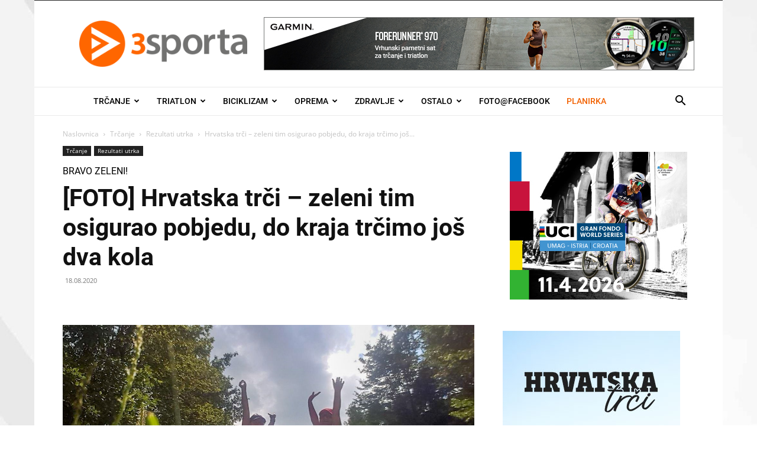

--- FILE ---
content_type: text/html; charset=UTF-8
request_url: https://3sporta.com/foto-hrvatska-trci-zeleni-tim-osigurao-pobjedu-do-kraja-trcimo-jos-dva-kola/
body_size: 46536
content:
<!doctype html >
<!--[if IE 8]>    <html class="ie8" lang="en"> <![endif]-->
<!--[if IE 9]>    <html class="ie9" lang="en"> <![endif]-->
<!--[if gt IE 8]><!--> <html lang="hr"> <!--<![endif]-->
<head>
    <title>[FOTO] Hrvatska trči - zeleni tim osigurao pobjedu, do kraja trčimo još dva kola - 3sporta.com</title><link rel="preload" data-rocket-preload as="font" href="https://fonts.gstatic.com/s/opensans/v40/memtYaGs126MiZpBA-UFUIcVXSCEkx2cmqvXlWqWuU6F.woff2" crossorigin><link rel="preload" data-rocket-preload as="font" href="https://fonts.gstatic.com/s/opensans/v40/memvYaGs126MiZpBA-UvWbX2vVnXBbObj2OVTSGmu1aB.woff2" crossorigin><link rel="preload" data-rocket-preload as="font" href="https://fonts.gstatic.com/s/opensans/v40/memvYaGs126MiZpBA-UvWbX2vVnXBbObj2OVTS-muw.woff2" crossorigin><link rel="preload" data-rocket-preload as="font" href="https://fonts.gstatic.com/s/roboto/v30/KFOkCnqEu92Fr1Mu51xIIzI.woff2" crossorigin><link rel="preload" data-rocket-preload as="font" href="https://fonts.gstatic.com/s/roboto/v30/KFOjCnqEu92Fr1Mu51TzBic6CsQ.woff2" crossorigin><link rel="preload" data-rocket-preload as="font" href="https://fonts.gstatic.com/s/roboto/v30/KFOmCnqEu92Fr1Mu7WxKOzY.woff2" crossorigin><link rel="preload" data-rocket-preload as="font" href="https://fonts.gstatic.com/s/roboto/v30/KFOmCnqEu92Fr1Mu7GxKOzY.woff2" crossorigin><link rel="preload" data-rocket-preload as="font" href="https://fonts.gstatic.com/s/roboto/v30/KFOmCnqEu92Fr1Mu4mxK.woff2" crossorigin><link rel="preload" data-rocket-preload as="font" href="https://fonts.gstatic.com/s/roboto/v30/KFOlCnqEu92Fr1MmEU9fChc4EsA.woff2" crossorigin><link rel="preload" data-rocket-preload as="font" href="https://fonts.gstatic.com/s/roboto/v30/KFOlCnqEu92Fr1MmEU9fBBc4.woff2" crossorigin><link rel="preload" data-rocket-preload as="font" href="https://fonts.gstatic.com/s/roboto/v30/KFOlCnqEu92Fr1MmWUlfChc4EsA.woff2" crossorigin><link rel="preload" data-rocket-preload as="font" href="https://fonts.gstatic.com/s/roboto/v30/KFOlCnqEu92Fr1MmWUlfBBc4.woff2" crossorigin><link rel="preload" data-rocket-preload as="font" href="https://3sporta.com/wp-content/themes/Newspaper/images/icons/newspaper.woff?23" crossorigin><style id="wpr-usedcss">img.emoji{display:inline!important;border:none!important;box-shadow:none!important;height:1em!important;width:1em!important;margin:0 .07em!important;vertical-align:-.1em!important;background:0 0!important;padding:0!important}:where(.wp-block-button__link){border-radius:9999px;box-shadow:none;padding:calc(.667em + 2px) calc(1.333em + 2px);text-decoration:none}:where(.wp-block-calendar table:not(.has-background) th){background:#ddd}:where(.wp-block-columns){margin-bottom:1.75em}:where(.wp-block-columns.has-background){padding:1.25em 2.375em}:where(.wp-block-post-comments input[type=submit]){border:none}:where(.wp-block-cover-image:not(.has-text-color)),:where(.wp-block-cover:not(.has-text-color)){color:#fff}:where(.wp-block-cover-image.is-light:not(.has-text-color)),:where(.wp-block-cover.is-light:not(.has-text-color)){color:#000}:where(.wp-block-file){margin-bottom:1.5em}:where(.wp-block-file__button){border-radius:2em;display:inline-block;padding:.5em 1em}:where(.wp-block-file__button):is(a):active,:where(.wp-block-file__button):is(a):focus,:where(.wp-block-file__button):is(a):hover,:where(.wp-block-file__button):is(a):visited{box-shadow:none;color:#fff;opacity:.85;text-decoration:none}.wp-block-gallery:not(.has-nested-images){display:flex;flex-wrap:wrap;list-style-type:none;margin:0;padding:0}.wp-block-gallery:not(.has-nested-images) .blocks-gallery-item{display:flex;flex-direction:column;flex-grow:1;justify-content:center;margin:0 1em 1em 0;position:relative;width:calc(50% - 1em)}.wp-block-gallery:not(.has-nested-images) .blocks-gallery-item:nth-of-type(2n){margin-right:0}.wp-block-gallery:not(.has-nested-images) .blocks-gallery-item figure{align-items:flex-end;display:flex;height:100%;justify-content:flex-start;margin:0}.wp-block-gallery:not(.has-nested-images) .blocks-gallery-item img{display:block;height:auto;max-width:100%;width:auto}.wp-block-gallery:not(.has-nested-images) .blocks-gallery-item figcaption{background:linear-gradient(0deg,rgba(0,0,0,.7),rgba(0,0,0,.3) 70%,transparent);bottom:0;box-sizing:border-box;color:#fff;font-size:.8em;margin:0;max-height:100%;overflow:auto;padding:3em .77em .7em;position:absolute;text-align:center;width:100%;z-index:2}.wp-block-gallery:not(.has-nested-images) .blocks-gallery-item figcaption img{display:inline}.wp-block-gallery:not(.has-nested-images) figcaption{flex-grow:1}.wp-block-gallery:not(.has-nested-images) .blocks-gallery-item:last-child{margin-right:0}.wp-block-gallery:not(.is-cropped) .blocks-gallery-item{align-self:flex-start}.wp-block-image img{box-sizing:border-box;height:auto;max-width:100%;vertical-align:bottom}.wp-block-image figcaption{margin-bottom:1em;margin-top:.5em}.wp-block-image :where(.has-border-color){border-style:solid}.wp-block-image :where([style*=border-top-color]){border-top-style:solid}.wp-block-image :where([style*=border-right-color]){border-right-style:solid}.wp-block-image :where([style*=border-bottom-color]){border-bottom-style:solid}.wp-block-image :where([style*=border-left-color]){border-left-style:solid}.wp-block-image :where([style*=border-width]){border-style:solid}.wp-block-image :where([style*=border-top-width]){border-top-style:solid}.wp-block-image :where([style*=border-right-width]){border-right-style:solid}.wp-block-image :where([style*=border-bottom-width]){border-bottom-style:solid}.wp-block-image :where([style*=border-left-width]){border-left-style:solid}.wp-block-image figure{margin:0}:where(.wp-block-latest-comments:not([style*=line-height] .wp-block-latest-comments__comment)){line-height:1.1}:where(.wp-block-latest-comments:not([style*=line-height] .wp-block-latest-comments__comment-excerpt p)){line-height:1.8}ol,ul{box-sizing:border-box}:where(.wp-block-navigation.has-background .wp-block-navigation-item a:not(.wp-element-button)),:where(.wp-block-navigation.has-background .wp-block-navigation-submenu a:not(.wp-element-button)){padding:.5em 1em}:where(.wp-block-navigation .wp-block-navigation__submenu-container .wp-block-navigation-item a:not(.wp-element-button)),:where(.wp-block-navigation .wp-block-navigation__submenu-container .wp-block-navigation-submenu a:not(.wp-element-button)),:where(.wp-block-navigation .wp-block-navigation__submenu-container .wp-block-navigation-submenu button.wp-block-navigation-item__content),:where(.wp-block-navigation .wp-block-navigation__submenu-container .wp-block-pages-list__item button.wp-block-navigation-item__content){padding:.5em 1em}:where(p.has-text-color:not(.has-link-color)) a{color:inherit}:where(.wp-block-post-excerpt){margin-bottom:var(--wp--style--block-gap);margin-top:var(--wp--style--block-gap)}:where(.wp-block-preformatted.has-background){padding:1.25em 2.375em}:where(.wp-block-pullquote){margin:0 0 1em}:where(.wp-block-search__button){border:1px solid #ccc;padding:6px 10px}:where(.wp-block-search__button-inside .wp-block-search__inside-wrapper){border:1px solid #949494;box-sizing:border-box;padding:4px}:where(.wp-block-search__button-inside .wp-block-search__inside-wrapper) .wp-block-search__input{border:none;border-radius:0;padding:0 4px}:where(.wp-block-search__button-inside .wp-block-search__inside-wrapper) .wp-block-search__input:focus{outline:0}:where(.wp-block-search__button-inside .wp-block-search__inside-wrapper) :where(.wp-block-search__button){padding:4px 8px}:where(.wp-block-term-description){margin-bottom:var(--wp--style--block-gap);margin-top:var(--wp--style--block-gap)}:where(pre.wp-block-verse){font-family:inherit}:root{--wp--preset--font-size--normal:16px;--wp--preset--font-size--huge:42px}html :where(.has-border-color){border-style:solid}html :where([style*=border-top-color]){border-top-style:solid}html :where([style*=border-right-color]){border-right-style:solid}html :where([style*=border-bottom-color]){border-bottom-style:solid}html :where([style*=border-left-color]){border-left-style:solid}html :where([style*=border-width]){border-style:solid}html :where([style*=border-top-width]){border-top-style:solid}html :where([style*=border-right-width]){border-right-style:solid}html :where([style*=border-bottom-width]){border-bottom-style:solid}html :where([style*=border-left-width]){border-left-style:solid}html :where(img[class*=wp-image-]){height:auto;max-width:100%}:where(figure){margin:0 0 1em}html :where(.is-position-sticky){--wp-admin--admin-bar--position-offset:var(--wp-admin--admin-bar--height,0px)}@media screen and (max-width:600px){html :where(.is-position-sticky){--wp-admin--admin-bar--position-offset:0px}}body{--wp--preset--color--black:#000000;--wp--preset--color--cyan-bluish-gray:#abb8c3;--wp--preset--color--white:#ffffff;--wp--preset--color--pale-pink:#f78da7;--wp--preset--color--vivid-red:#cf2e2e;--wp--preset--color--luminous-vivid-orange:#ff6900;--wp--preset--color--luminous-vivid-amber:#fcb900;--wp--preset--color--light-green-cyan:#7bdcb5;--wp--preset--color--vivid-green-cyan:#00d084;--wp--preset--color--pale-cyan-blue:#8ed1fc;--wp--preset--color--vivid-cyan-blue:#0693e3;--wp--preset--color--vivid-purple:#9b51e0;--wp--preset--gradient--vivid-cyan-blue-to-vivid-purple:linear-gradient(135deg,rgba(6, 147, 227, 1) 0%,rgb(155, 81, 224) 100%);--wp--preset--gradient--light-green-cyan-to-vivid-green-cyan:linear-gradient(135deg,rgb(122, 220, 180) 0%,rgb(0, 208, 130) 100%);--wp--preset--gradient--luminous-vivid-amber-to-luminous-vivid-orange:linear-gradient(135deg,rgba(252, 185, 0, 1) 0%,rgba(255, 105, 0, 1) 100%);--wp--preset--gradient--luminous-vivid-orange-to-vivid-red:linear-gradient(135deg,rgba(255, 105, 0, 1) 0%,rgb(207, 46, 46) 100%);--wp--preset--gradient--very-light-gray-to-cyan-bluish-gray:linear-gradient(135deg,rgb(238, 238, 238) 0%,rgb(169, 184, 195) 100%);--wp--preset--gradient--cool-to-warm-spectrum:linear-gradient(135deg,rgb(74, 234, 220) 0%,rgb(151, 120, 209) 20%,rgb(207, 42, 186) 40%,rgb(238, 44, 130) 60%,rgb(251, 105, 98) 80%,rgb(254, 248, 76) 100%);--wp--preset--gradient--blush-light-purple:linear-gradient(135deg,rgb(255, 206, 236) 0%,rgb(152, 150, 240) 100%);--wp--preset--gradient--blush-bordeaux:linear-gradient(135deg,rgb(254, 205, 165) 0%,rgb(254, 45, 45) 50%,rgb(107, 0, 62) 100%);--wp--preset--gradient--luminous-dusk:linear-gradient(135deg,rgb(255, 203, 112) 0%,rgb(199, 81, 192) 50%,rgb(65, 88, 208) 100%);--wp--preset--gradient--pale-ocean:linear-gradient(135deg,rgb(255, 245, 203) 0%,rgb(182, 227, 212) 50%,rgb(51, 167, 181) 100%);--wp--preset--gradient--electric-grass:linear-gradient(135deg,rgb(202, 248, 128) 0%,rgb(113, 206, 126) 100%);--wp--preset--gradient--midnight:linear-gradient(135deg,rgb(2, 3, 129) 0%,rgb(40, 116, 252) 100%);--wp--preset--font-size--small:11px;--wp--preset--font-size--medium:20px;--wp--preset--font-size--large:32px;--wp--preset--font-size--x-large:42px;--wp--preset--font-size--regular:15px;--wp--preset--font-size--larger:50px;--wp--preset--spacing--20:0.44rem;--wp--preset--spacing--30:0.67rem;--wp--preset--spacing--40:1rem;--wp--preset--spacing--50:1.5rem;--wp--preset--spacing--60:2.25rem;--wp--preset--spacing--70:3.38rem;--wp--preset--spacing--80:5.06rem;--wp--preset--shadow--natural:6px 6px 9px rgba(0, 0, 0, .2);--wp--preset--shadow--deep:12px 12px 50px rgba(0, 0, 0, .4);--wp--preset--shadow--sharp:6px 6px 0px rgba(0, 0, 0, .2);--wp--preset--shadow--outlined:6px 6px 0px -3px rgba(255, 255, 255, 1),6px 6px rgba(0, 0, 0, 1);--wp--preset--shadow--crisp:6px 6px 0px rgba(0, 0, 0, 1)}:where(.is-layout-flex){gap:.5em}:where(.is-layout-grid){gap:.5em}:where(.wp-block-post-template.is-layout-flex){gap:1.25em}:where(.wp-block-post-template.is-layout-grid){gap:1.25em}:where(.wp-block-columns.is-layout-flex){gap:2em}:where(.wp-block-columns.is-layout-grid){gap:2em}.unslider{overflow:auto;margin:0;padding:0}.unslider li,.unslider ol,.unslider ul{list-style:none;margin:0;padding:0;border:none}.unslider li,.widget .unslider li{margin:0!important;padding:0!important;border:0!important;clear:none!important}.unslider img{position:relative!important}.clearfix:after,.clearfix:before{display:table;content:'';line-height:0}[data-mfp-src]{cursor:pointer}@font-face{font-family:'Open Sans';font-style:italic;font-weight:300;font-stretch:100%;font-display:swap;src:url(https://fonts.gstatic.com/s/opensans/v40/memtYaGs126MiZpBA-UFUIcVXSCEkx2cmqvXlWqWuU6F.woff2) format('woff2');unicode-range:U+0000-00FF,U+0131,U+0152-0153,U+02BB-02BC,U+02C6,U+02DA,U+02DC,U+0304,U+0308,U+0329,U+2000-206F,U+2074,U+20AC,U+2122,U+2191,U+2193,U+2212,U+2215,U+FEFF,U+FFFD}@font-face{font-family:'Open Sans';font-style:italic;font-weight:400;font-stretch:100%;font-display:swap;src:url(https://fonts.gstatic.com/s/opensans/v40/memtYaGs126MiZpBA-UFUIcVXSCEkx2cmqvXlWqWuU6F.woff2) format('woff2');unicode-range:U+0000-00FF,U+0131,U+0152-0153,U+02BB-02BC,U+02C6,U+02DA,U+02DC,U+0304,U+0308,U+0329,U+2000-206F,U+2074,U+20AC,U+2122,U+2191,U+2193,U+2212,U+2215,U+FEFF,U+FFFD}@font-face{font-family:'Open Sans';font-style:italic;font-weight:600;font-stretch:100%;font-display:swap;src:url(https://fonts.gstatic.com/s/opensans/v40/memtYaGs126MiZpBA-UFUIcVXSCEkx2cmqvXlWqWuU6F.woff2) format('woff2');unicode-range:U+0000-00FF,U+0131,U+0152-0153,U+02BB-02BC,U+02C6,U+02DA,U+02DC,U+0304,U+0308,U+0329,U+2000-206F,U+2074,U+20AC,U+2122,U+2191,U+2193,U+2212,U+2215,U+FEFF,U+FFFD}@font-face{font-family:'Open Sans';font-style:italic;font-weight:700;font-stretch:100%;font-display:swap;src:url(https://fonts.gstatic.com/s/opensans/v40/memtYaGs126MiZpBA-UFUIcVXSCEkx2cmqvXlWqWuU6F.woff2) format('woff2');unicode-range:U+0000-00FF,U+0131,U+0152-0153,U+02BB-02BC,U+02C6,U+02DA,U+02DC,U+0304,U+0308,U+0329,U+2000-206F,U+2074,U+20AC,U+2122,U+2191,U+2193,U+2212,U+2215,U+FEFF,U+FFFD}@font-face{font-family:'Open Sans';font-style:normal;font-weight:300;font-stretch:100%;font-display:swap;src:url(https://fonts.gstatic.com/s/opensans/v40/memvYaGs126MiZpBA-UvWbX2vVnXBbObj2OVTSGmu1aB.woff2) format('woff2');unicode-range:U+0100-02AF,U+0304,U+0308,U+0329,U+1E00-1E9F,U+1EF2-1EFF,U+2020,U+20A0-20AB,U+20AD-20CF,U+2113,U+2C60-2C7F,U+A720-A7FF}@font-face{font-family:'Open Sans';font-style:normal;font-weight:300;font-stretch:100%;font-display:swap;src:url(https://fonts.gstatic.com/s/opensans/v40/memvYaGs126MiZpBA-UvWbX2vVnXBbObj2OVTS-muw.woff2) format('woff2');unicode-range:U+0000-00FF,U+0131,U+0152-0153,U+02BB-02BC,U+02C6,U+02DA,U+02DC,U+0304,U+0308,U+0329,U+2000-206F,U+2074,U+20AC,U+2122,U+2191,U+2193,U+2212,U+2215,U+FEFF,U+FFFD}@font-face{font-family:'Open Sans';font-style:normal;font-weight:400;font-stretch:100%;font-display:swap;src:url(https://fonts.gstatic.com/s/opensans/v40/memvYaGs126MiZpBA-UvWbX2vVnXBbObj2OVTSGmu1aB.woff2) format('woff2');unicode-range:U+0100-02AF,U+0304,U+0308,U+0329,U+1E00-1E9F,U+1EF2-1EFF,U+2020,U+20A0-20AB,U+20AD-20CF,U+2113,U+2C60-2C7F,U+A720-A7FF}@font-face{font-family:'Open Sans';font-style:normal;font-weight:400;font-stretch:100%;font-display:swap;src:url(https://fonts.gstatic.com/s/opensans/v40/memvYaGs126MiZpBA-UvWbX2vVnXBbObj2OVTS-muw.woff2) format('woff2');unicode-range:U+0000-00FF,U+0131,U+0152-0153,U+02BB-02BC,U+02C6,U+02DA,U+02DC,U+0304,U+0308,U+0329,U+2000-206F,U+2074,U+20AC,U+2122,U+2191,U+2193,U+2212,U+2215,U+FEFF,U+FFFD}@font-face{font-family:'Open Sans';font-style:normal;font-weight:600;font-stretch:100%;font-display:swap;src:url(https://fonts.gstatic.com/s/opensans/v40/memvYaGs126MiZpBA-UvWbX2vVnXBbObj2OVTSGmu1aB.woff2) format('woff2');unicode-range:U+0100-02AF,U+0304,U+0308,U+0329,U+1E00-1E9F,U+1EF2-1EFF,U+2020,U+20A0-20AB,U+20AD-20CF,U+2113,U+2C60-2C7F,U+A720-A7FF}@font-face{font-family:'Open Sans';font-style:normal;font-weight:600;font-stretch:100%;font-display:swap;src:url(https://fonts.gstatic.com/s/opensans/v40/memvYaGs126MiZpBA-UvWbX2vVnXBbObj2OVTS-muw.woff2) format('woff2');unicode-range:U+0000-00FF,U+0131,U+0152-0153,U+02BB-02BC,U+02C6,U+02DA,U+02DC,U+0304,U+0308,U+0329,U+2000-206F,U+2074,U+20AC,U+2122,U+2191,U+2193,U+2212,U+2215,U+FEFF,U+FFFD}@font-face{font-family:'Open Sans';font-style:normal;font-weight:700;font-stretch:100%;font-display:swap;src:url(https://fonts.gstatic.com/s/opensans/v40/memvYaGs126MiZpBA-UvWbX2vVnXBbObj2OVTSGmu1aB.woff2) format('woff2');unicode-range:U+0100-02AF,U+0304,U+0308,U+0329,U+1E00-1E9F,U+1EF2-1EFF,U+2020,U+20A0-20AB,U+20AD-20CF,U+2113,U+2C60-2C7F,U+A720-A7FF}@font-face{font-family:'Open Sans';font-style:normal;font-weight:700;font-stretch:100%;font-display:swap;src:url(https://fonts.gstatic.com/s/opensans/v40/memvYaGs126MiZpBA-UvWbX2vVnXBbObj2OVTS-muw.woff2) format('woff2');unicode-range:U+0000-00FF,U+0131,U+0152-0153,U+02BB-02BC,U+02C6,U+02DA,U+02DC,U+0304,U+0308,U+0329,U+2000-206F,U+2074,U+20AC,U+2122,U+2191,U+2193,U+2212,U+2215,U+FEFF,U+FFFD}@font-face{font-family:Roboto;font-style:italic;font-weight:400;font-display:swap;src:url(https://fonts.gstatic.com/s/roboto/v30/KFOkCnqEu92Fr1Mu51xIIzI.woff2) format('woff2');unicode-range:U+0000-00FF,U+0131,U+0152-0153,U+02BB-02BC,U+02C6,U+02DA,U+02DC,U+0304,U+0308,U+0329,U+2000-206F,U+2074,U+20AC,U+2122,U+2191,U+2193,U+2212,U+2215,U+FEFF,U+FFFD}@font-face{font-family:Roboto;font-style:italic;font-weight:700;font-display:swap;src:url(https://fonts.gstatic.com/s/roboto/v30/KFOjCnqEu92Fr1Mu51TzBic6CsQ.woff2) format('woff2');unicode-range:U+0000-00FF,U+0131,U+0152-0153,U+02BB-02BC,U+02C6,U+02DA,U+02DC,U+0304,U+0308,U+0329,U+2000-206F,U+2074,U+20AC,U+2122,U+2191,U+2193,U+2212,U+2215,U+FEFF,U+FFFD}@font-face{font-family:Roboto;font-style:normal;font-weight:400;font-display:swap;src:url(https://fonts.gstatic.com/s/roboto/v30/KFOmCnqEu92Fr1Mu7WxKOzY.woff2) format('woff2');unicode-range:U+0102-0103,U+0110-0111,U+0128-0129,U+0168-0169,U+01A0-01A1,U+01AF-01B0,U+0300-0301,U+0303-0304,U+0308-0309,U+0323,U+0329,U+1EA0-1EF9,U+20AB}@font-face{font-family:Roboto;font-style:normal;font-weight:400;font-display:swap;src:url(https://fonts.gstatic.com/s/roboto/v30/KFOmCnqEu92Fr1Mu7GxKOzY.woff2) format('woff2');unicode-range:U+0100-02AF,U+0304,U+0308,U+0329,U+1E00-1E9F,U+1EF2-1EFF,U+2020,U+20A0-20AB,U+20AD-20CF,U+2113,U+2C60-2C7F,U+A720-A7FF}@font-face{font-family:Roboto;font-style:normal;font-weight:400;font-display:swap;src:url(https://fonts.gstatic.com/s/roboto/v30/KFOmCnqEu92Fr1Mu4mxK.woff2) format('woff2');unicode-range:U+0000-00FF,U+0131,U+0152-0153,U+02BB-02BC,U+02C6,U+02DA,U+02DC,U+0304,U+0308,U+0329,U+2000-206F,U+2074,U+20AC,U+2122,U+2191,U+2193,U+2212,U+2215,U+FEFF,U+FFFD}@font-face{font-family:Roboto;font-style:normal;font-weight:500;font-display:swap;src:url(https://fonts.gstatic.com/s/roboto/v30/KFOlCnqEu92Fr1MmEU9fChc4EsA.woff2) format('woff2');unicode-range:U+0100-02AF,U+0304,U+0308,U+0329,U+1E00-1E9F,U+1EF2-1EFF,U+2020,U+20A0-20AB,U+20AD-20CF,U+2113,U+2C60-2C7F,U+A720-A7FF}@font-face{font-family:Roboto;font-style:normal;font-weight:500;font-display:swap;src:url(https://fonts.gstatic.com/s/roboto/v30/KFOlCnqEu92Fr1MmEU9fBBc4.woff2) format('woff2');unicode-range:U+0000-00FF,U+0131,U+0152-0153,U+02BB-02BC,U+02C6,U+02DA,U+02DC,U+0304,U+0308,U+0329,U+2000-206F,U+2074,U+20AC,U+2122,U+2191,U+2193,U+2212,U+2215,U+FEFF,U+FFFD}@font-face{font-family:Roboto;font-style:normal;font-weight:700;font-display:swap;src:url(https://fonts.gstatic.com/s/roboto/v30/KFOlCnqEu92Fr1MmWUlfChc4EsA.woff2) format('woff2');unicode-range:U+0100-02AF,U+0304,U+0308,U+0329,U+1E00-1E9F,U+1EF2-1EFF,U+2020,U+20A0-20AB,U+20AD-20CF,U+2113,U+2C60-2C7F,U+A720-A7FF}@font-face{font-family:Roboto;font-style:normal;font-weight:700;font-display:swap;src:url(https://fonts.gstatic.com/s/roboto/v30/KFOlCnqEu92Fr1MmWUlfBBc4.woff2) format('woff2');unicode-range:U+0000-00FF,U+0131,U+0152-0153,U+02BB-02BC,U+02C6,U+02DA,U+02DC,U+0304,U+0308,U+0329,U+2000-206F,U+2074,U+20AC,U+2122,U+2191,U+2193,U+2212,U+2215,U+FEFF,U+FFFD}@media (min-width:767px){.td-header-mobile-wrap{display:none}}:root{--td_theme_color:#4db2ec;--td_grid_border_color:#ededed;--td_black:#222;--td_text_color:#111}audio,canvas,progress,video{display:block;vertical-align:baseline}*{-webkit-box-sizing:border-box;-moz-box-sizing:border-box;box-sizing:border-box}:after,:before{-webkit-box-sizing:border-box;-moz-box-sizing:border-box;box-sizing:border-box}img{max-width:100%;height:auto}.td-main-content-wrap{background-color:#fff}.td-page-meta{display:none}.td-container{width:1068px;margin-right:auto;margin-left:auto}.td-container:after,.td-container:before{display:table;content:'';line-height:0}.td-container:after{clear:both}.td-pb-row{margin-right:-24px;margin-left:-24px;position:relative}.td-pb-row:after,.td-pb-row:before{display:table;content:''}.td-pb-row:after{clear:both}.td-boxed-layout .vc_row{width:auto;left:0;padding-left:0;padding-right:0}.td-pb-row [class*=td-pb-span]{display:block;min-height:1px;float:left;padding-right:24px;padding-left:24px;position:relative}.td-ss-main-sidebar{-webkit-backface-visibility:hidden;-webkit-perspective:1000}.td-pb-span3{width:25%}.td-pb-span4{width:33.33333333%}.td-pb-span5{width:41.66666667%}.td-pb-span8{width:66.66666667%}.td-block-span12{width:100%}@media (min-width:1019px) and (max-width:1140px){.td-pb-row [class*=td-pb-span]{padding-right:20px;padding-left:20px}.td-container{width:980px}.td-pb-row{margin-right:-20px;margin-left:-20px}}@media (min-width:768px) and (max-width:1018px){.td-pb-row [class*=td-pb-span]{padding-right:14px;padding-left:14px}.td-container{width:740px}.td-pb-row{margin-right:-14px;margin-left:-14px}}@media (max-width:767px){.td-header-desktop-wrap{display:none}.td-pb-row [class*=td-pb-span]{padding-right:0;padding-left:0;float:none;width:100%}.td-container{width:100%;padding-left:20px;padding-right:20px}.td-pb-row{width:100%;margin-left:0;margin-right:0}}.td-header-wrap{position:relative;z-index:2000}.td-header-row{font-family:'Open Sans','Open Sans Regular',sans-serif}.td-header-row:after,.td-header-row:before{display:table;content:''}.td-header-row:after{clear:both}.td-header-row [class*=td-header-sp]{display:block;min-height:1px;float:left;padding-right:24px;padding-left:24px}@media (min-width:1019px) and (max-width:1140px){.td-header-row [class*=td-header-sp]{padding-right:20px;padding-left:20px}}@media (min-width:768px) and (max-width:1018px){.td-header-row [class*=td-header-sp]{padding-right:14px;padding-left:14px}}.td-header-gradient:before{content:"";background:url('[data-uri]');width:100%;height:12px;position:absolute;left:0;bottom:-12px;z-index:1}#td-header-search-button-mob{display:none}@media (max-width:767px){.td-header-row [class*=td-header-sp]{padding-right:0;padding-left:0;float:none;width:100%}#td-header-search-button{display:none}#td-header-search-button-mob{display:block}}@media (min-width:768px){.td-drop-down-search .td-search-form{margin:20px}}.td-header-wrap .td-drop-down-search{position:absolute;top:100%;right:0;visibility:hidden;opacity:0;-webkit-transition:.4s;transition:all .4s ease;transform:translate3d(0,20px,0);-webkit-transform:translate3d(0,20px,0);background-color:#fff;-webkit-box-shadow:0 2px 6px rgba(0,0,0,.2);box-shadow:0 2px 6px rgba(0,0,0,.2);border-top:0;width:342px;pointer-events:none}.td-header-wrap .td-drop-down-search.td-drop-down-search-open{visibility:visible;opacity:1;transform:translate3d(0,0,0);-webkit-transform:translate3d(0,0,0);pointer-events:auto}.td-header-wrap .td-drop-down-search .btn{position:absolute;height:32px;min-width:67px;line-height:17px;padding:7px 15px 8px;text-shadow:none;vertical-align:top;right:20px;margin:0!important;-webkit-transition:background-color .4s;transition:background-color .4s}.td-header-wrap .td-drop-down-search .btn:hover{background-color:var(--td_theme_color,#4db2ec)}.td-header-wrap .td-drop-down-search:before{position:absolute;top:-9px;right:19px;display:block;content:'';width:0;height:0;border-style:solid;border-width:0 5.5px 6px;border-color:transparent transparent var(--td_theme_color,#4db2ec) transparent}.td-header-wrap .td-drop-down-search:after{position:absolute;top:-3px;display:block;content:'';right:0;left:0;margin:0 auto;width:100%;height:3px;background-color:var(--td_theme_color,#4db2ec)}.td-header-wrap #td-header-search{width:235px;height:32px;margin:0;border-right:0;line-height:17px;border-color:#eaeaea!important}.td-banner-wrap-full{position:relative}.td-header-menu-wrap-full{z-index:9998;position:relative}@media (max-width:767px){.td-header-wrap #td-header-search{width:91%;font-size:16px}.td-header-wrap .td-header-main-menu,.td-header-wrap .td-header-menu-wrap,.td-header-wrap .td-header-menu-wrap-full{background-color:var(--td_mobile_menu_color,#222)!important;height:54px!important}.header-search-wrap .td-icon-search{color:var(--td_mobile_icons_color,#fff)!important}}.td-header-wrap .td-header-menu-wrap-full{background-color:#fff}.td-header-style-1 .td-header-sp-logo{text-align:center}.td-header-style-1 .td-header-menu-wrap-full{position:relative}.td-header-main-menu{position:relative;z-index:999;padding-right:48px}.sf-menu,.sf-menu li,.sf-menu ul{margin:0;list-style:none}.sf-menu ul{position:absolute;top:-999em;width:10em}.sf-menu>li.td-normal-menu>ul.sub-menu{left:-15px}.sf-menu ul li{width:100%}.sf-menu li:hover{visibility:inherit}.sf-menu li{float:left;position:relative}.sf-menu li .fa{margin-right:10px;font-size:1.4em;vertical-align:middle;position:relative;top:-1px}.sf-menu .td-menu-item>a{display:block;position:relative}.sf-menu li.sfHover ul,.sf-menu li:hover ul{left:0;top:auto;z-index:99}ul.sf-menu li.sfHover li ul,ul.sf-menu li:hover li ul{top:-999em}ul.sf-menu li li.sfHover ul,ul.sf-menu li li:hover ul{left:10em;top:0!important}ul.sf-menu li li.sfHover li ul,ul.sf-menu li li:hover li ul{top:-999em}.sf-menu>.current-menu-item{z-index:0}.sf-menu>li>a{padding:0 14px;line-height:48px;font-size:14px;color:#000;font-weight:700;text-transform:uppercase;-webkit-backface-visibility:hidden}.sf-menu>.current-menu-item>a,.sf-menu>.sfHover,.sf-menu>.sfHover>a,.sf-menu>li>a:hover{z-index:999}.sf-menu>.current-menu-item>a,.sf-menu>.sfHover>a,.sf-menu>li>a:hover{background-color:transparent}.td-affix .sf-menu>.current-menu-item>a,.td-affix .sf-menu>.sfHover>a,.td-affix .sf-menu>li>a:hover{background-color:transparent}.sf-menu>li>a:after{background-color:transparent;content:'';width:0;height:3px;position:absolute;bottom:0;left:0;right:0;margin:0 auto;-webkit-transform:translate3d(0,0,0);transform:translate3d(0,0,0);-webkit-transition:width .2s;transition:width .2s ease}.sf-menu>.current-menu-item>a:after,.sf-menu>.sfHover>a:after,.sf-menu>li:hover>a:after{background-color:var(--td_theme_color,#4db2ec);width:100%}#td-header-menu{display:inline-block;vertical-align:top}.td-normal-menu ul{box-shadow:1px 1px 4px rgba(0,0,0,.15)}.sf-menu .td-normal-menu ul{padding:15px 0}.sf-menu .td-normal-menu ul ul{margin:-15px 0}.sf-menu ul{background-color:#fff}.sf-menu ul .td-menu-item>a{padding:7px 30px;font-size:12px;line-height:20px;color:#111}.sf-menu ul .td-menu-item>a .fa{font-size:1em;position:relative;top:-1px;width:20px;margin-right:5px;text-align:center}.sf-menu ul .td-icon-menu-down{float:right;top:0;font-size:7px}.sf-menu ul .current-menu-item>a,.sf-menu ul .sfHover>a,.sf-menu ul .td-menu-item>a:hover{color:var(--td_theme_color,#4db2ec)}.sf-menu a:active,.sf-menu a:focus,.sf-menu a:hover,.sf-menu li.sfHover,.sf-menu li:hover{outline:0}.sf-menu .td-icon-menu-down{position:absolute;top:50%;margin-top:-5px;padding-left:7px;font-size:9px}@media (min-width:768px) and (max-width:1018px){.sf-menu>li.td-normal-menu>ul.sub-menu{left:-5px}.sf-menu>li>a{padding:0 9px;font-size:11px}.sf-menu .td-normal-menu ul{padding:8px 0}.sf-menu .td-normal-menu ul ul{margin:-8px 0}.sf-menu ul .td-menu-item>a{padding:5px 16px 6px;font-size:11px}.sf-menu .td-icon-menu-down{padding-left:6px}}.sf-menu .sub-menu{-webkit-backface-visibility:hidden}.sf-menu .sub-menu .td-icon-menu-down{position:absolute;top:50%;right:19px;margin-top:-9px;line-height:19px}.sf-menu a.sf-with-ul{padding-right:31px;min-width:1px}a.sf-with-ul i.td-icon-menu-down:before{content:'\e808'}ul.sf-js-enabled>li>a>i.td-icon-menu-down:before{content:'\e806'!important}.header-search-wrap{position:absolute;top:0;right:0;z-index:999}.header-search-wrap .td-icon-search{display:inline-block;font-size:19px;width:48px;line-height:48px;text-align:center}@media (min-width:768px) and (max-width:1018px){.sf-menu a.sf-with-ul{padding-right:22px}.header-search-wrap .td-icon-search{font-size:15px}}#td-outer-wrap{overflow:hidden}#td-top-mobile-toggle{display:none}#td-top-mobile-toggle a{display:inline-block}#td-top-mobile-toggle i{font-size:27px;width:64px;line-height:54px;height:54px;display:inline-block;padding-top:1px;color:var(--td_mobile_icons_color,#fff)}.admin-bar #td-mobile-nav{padding-top:32px}@media (max-width:767px){.td-header-main-menu{padding-right:64px;padding-left:2px}.sf-menu{display:none}.header-search-wrap .td-icon-search{height:54px;width:54px;line-height:54px;font-size:22px;margin-right:2px}#td-outer-wrap{margin:auto;width:100%;-webkit-transition:transform .7s;transition:transform .7s ease;-webkit-transform-origin:50% 200px 0;transform-origin:50% 200px 0}#td-top-mobile-toggle{display:inline-block;position:relative}.admin-bar #td-mobile-nav{padding-top:46px}}.td-menu-background{background-repeat:var(--td_mobile_background_repeat,no-repeat);background-size:var(--td_mobile_background_size,cover);background-position:var(--td_mobile_background_size,center top);position:fixed;top:0;display:block;width:100%;height:113%;z-index:9999;visibility:hidden;transform:translate3d(-100%,0,0);-webkit-transform:translate3d(-100%,0,0)}.td-menu-background:before{content:'';width:100%;height:100%;position:absolute;top:0;left:0;opacity:.98;background:#313b45;background:-webkit-gradient(left top,left bottom,color-stop(0%,var(--td_mobile_gradient_one_mob,#313b45)),color-stop(100%,var(--td_mobile_gradient_two_mob,#3393b8)));background:linear-gradient(to bottom,var(--td_mobile_gradient_one_mob,#313b45) 0%,var(--td_mobile_gradient_two_mob,#3393b8) 100%)}#td-mobile-nav{padding:0;position:fixed;width:100%;height:calc(100% + 1px);top:0;z-index:9999;visibility:hidden;transform:translate3d(-99%,0,0);-webkit-transform:translate3d(-99%,0,0);left:-1%;font-family:-apple-system,".SFNSText-Regular","San Francisco",Roboto,"Segoe UI","Helvetica Neue","Lucida Grande",sans-serif}#td-mobile-nav .td_display_err{text-align:center;color:var(--td_mobile_text_color,#fff);border:none;-webkit-box-shadow:0 0 8px rgba(0,0,0,.16);box-shadow:0 0 8px rgba(0,0,0,.16);margin:-9px -30px 24px;font-size:14px;border-radius:0;padding:12px;position:relative;background-color:rgba(255,255,255,.06);display:none}#td-mobile-nav input:invalid{box-shadow:none!important}.td-js-loaded #td-mobile-nav,.td-js-loaded .td-menu-background{visibility:visible!important;-webkit-transition:transform .5s cubic-bezier(.79, .14, .15, .86);transition:transform .5s cubic-bezier(.79, .14, .15, .86)}#td-mobile-nav{height:1px;overflow:hidden}#td-mobile-nav .td-menu-socials{padding:0 65px 0 20px;overflow:hidden;height:60px}#td-mobile-nav .td-social-icon-wrap{margin:20px 5px 0 0;display:inline-block}#td-mobile-nav .td-social-icon-wrap i{border:none;background-color:transparent;font-size:14px;width:40px;height:40px;line-height:38px;color:var(--td_mobile_text_color,#fff);vertical-align:middle}#td-mobile-nav .td-social-icon-wrap .td-icon-instagram{font-size:16px}.td-mobile-close{position:absolute;right:1px;top:0;z-index:1000}.td-mobile-close .td-icon-close-mobile{height:70px;width:70px;line-height:70px;font-size:21px;color:var(--td_mobile_text_color,#fff);top:4px;position:relative}.td-mobile-content{padding:20px 20px 0}.td-mobile-container{padding-bottom:20px;position:relative}.td-mobile-content .fa{margin-right:10px;min-width:22px!important;display:inline-block;font-size:18px;text-align:center;position:relative;top:-1px}.td-mobile-content .sub-menu .fa{margin-right:5px;min-width:16px!important;font-size:13px}.td-mobile-content ul{list-style:none;margin:0;padding:0}.td-mobile-content li{float:none;margin-left:0;-webkit-touch-callout:none;-webkit-user-select:none;user-select:none}.td-mobile-content li a{display:block;line-height:21px;font-size:21px;color:var(--td_mobile_text_color,#fff);margin-left:0;padding:12px 30px 12px 12px;font-weight:700}.td-mobile-content .td_mobile_submenu>a .td-icon-menu-right{display:inline-block}.td-mobile-content .td-icon-menu-right{display:none;position:absolute;cursor:pointer;top:10px;right:-4px;z-index:1000;font-size:14px;padding:6px 12px;float:right;color:var(--td_mobile_text_color,#fff);-webkit-transform-origin:50% 48% 0px;transform-origin:50% 48% 0px;-webkit-transition:transform .3s;transition:transform .3s ease;transform:rotate(-90deg);-webkit-transform:rotate(-90deg)}.td-mobile-content .td-icon-menu-right:before{content:'\e83d'}.td-mobile-content .td-sub-menu-open>a i{transform:rotate(0);-webkit-transform:rotate(0)}.td-mobile-content .td-sub-menu-open>ul{display:block;max-height:2000px;opacity:.9}.td-mobile-content .sub-menu{max-height:0;overflow:hidden;opacity:0;-webkit-transition:max-height .5s cubic-bezier(.77, 0, .175, 1),opacity .5s cubic-bezier(.77, 0, .175, 1);transition:max-height .5s cubic-bezier(.77, 0, .175, 1),opacity .5s cubic-bezier(.77, 0, .175, 1)}.td-mobile-content .sub-menu .td-icon-menu-right{font-size:11px;right:-2px;top:8px;color:var(--td_mobile_text_color,#fff)}.td-mobile-content .sub-menu a{padding:9px 26px 9px 36px!important;line-height:19px;font-size:16px;font-weight:400}.td-mobile-content .sub-menu .sub-menu a{padding-left:55px!important}.td-mobile-content .sub-menu .sub-menu .sub-menu a{padding-left:74px!important}.td-mobile-content .current-menu-item>a{color:var(--td_mobile_text_active_color,#73c7e3)}.td-mobile-content .menu-item-has-children a{width:100%;z-index:1}.td-mobile-content .td-link-element-after{position:relative}.rtl .td-mobile-content .td-icon-menu-right{right:auto;left:-4px;transform:rotate(90deg);-webkit-transform:rotate(90deg)}.rtl .td-mobile-content .td-sub-menu-open>a i{transform:rotate(0);-webkit-transform:rotate(0)}.td-menu-mob-open-menu #td-outer-wrap{position:fixed;transform:scale3d(.9,.9,.9);-webkit-transform:scale3d(.9,.9,.9);-webkit-box-shadow:0 0 46px #000;box-shadow:0 0 46px #000}.td-menu-mob-open-menu #td-mobile-nav{height:calc(100% + 1px);overflow:auto;transform:translate3d(0,0,0);-webkit-transform:translate3d(0,0,0);left:0}.td-menu-mob-open-menu #td-mobile-nav label{-webkit-transition:.2s;transition:all .2s ease}.td-menu-mob-open-menu #td-mobile-nav .td-login-animation{-webkit-transition:.5s .5s;transition:all .5s ease .5s}.td-menu-mob-open-menu .td-menu-background{transform:translate3d(0,0,0);-webkit-transform:translate3d(0,0,0)}.td-menu-mob-open-menu .td-mobile-container{-webkit-transition:.5s .5s;transition:all .5s ease .5s}.td-mobile-container{opacity:1}.td-hide-menu-content .td-mobile-container{opacity:0;visibility:hidden;-webkit-transition:.5s;transition:all .5s ease 0s}.td-hide-menu-content .td-mobile-content{display:none}#td-mobile-nav .td-login-animation{opacity:0;position:absolute;top:0;width:100%}#td-mobile-nav .td-login-animation .td-login-inputs{height:76px}#td-mobile-nav .td-login-hide{-webkit-transition:.5s;transition:all .5s ease 0s;visibility:hidden!important}#td-mobile-nav .td-login-show{visibility:visible!important;opacity:1;pointer-events:auto}.td-search-wrap-mob{padding:0;position:absolute;width:100%;height:auto;top:0;text-align:center;z-index:9999;visibility:hidden;color:var(--td_mobile_text_color,#fff);font-family:-apple-system,".SFNSText-Regular","San Francisco",Roboto,"Segoe UI","Helvetica Neue","Lucida Grande",sans-serif}.td-search-wrap-mob .td-drop-down-search{opacity:0;visibility:hidden;-webkit-transition:.5s;transition:all .5s ease 0s;-webkit-backface-visibility:hidden;position:relative}.td-search-wrap-mob #td-header-search-mob{color:var(--td_mobile_text_color,#fff);font-weight:700;font-size:26px;height:40px;line-height:36px;border:0;background:0 0;outline:0;margin:8px 0;padding:0;text-align:center}.td-search-wrap-mob .td-search-input{margin:0 5%;position:relative}.td-search-wrap-mob .td-search-input span{opacity:.8;font-size:12px}.td-search-wrap-mob .td-search-input:after,.td-search-wrap-mob .td-search-input:before{content:'';position:absolute;display:block;width:100%;height:1px;background-color:var(--td_mobile_text_color,#fff);bottom:0;left:0;opacity:.2}.td-search-wrap-mob .td-search-input:after{opacity:.8;transform:scaleX(0);-webkit-transform:scaleX(0);-webkit-transition:transform .5s .8s;transition:transform .5s ease .8s}.td-search-wrap-mob .td_module_wrap{text-align:left}.td-search-wrap-mob .td_module_wrap .entry-title{font-size:16px;line-height:20px}.td-search-wrap-mob .td_module_wrap .entry-title a{color:var(--td_mobile_text_color,#fff)}.td-search-wrap-mob .td_module_wrap:hover .entry-title a{color:var(--td_mobile_text_color,#fff)}.td-search-wrap-mob .td-post-date{color:var(--td_mobile_text_color,#ddd);opacity:.8}.td-search-wrap-mob .td-search-form{margin-bottom:30px}.td-search-wrap-mob .td-aj-search-results{margin:0 5%;text-align:left}.td-search-wrap-mob .td-module-thumb{top:auto;left:auto}.td-search-wrap-mob .result-msg{margin:0 5%}.td-search-wrap-mob .result-msg a{display:block;text-align:center;width:100%;text-transform:uppercase;line-height:50px;color:var(--td_mobile_button_color_mob,#000);border:none;-webkit-box-shadow:0 0 8px rgba(0,0,0,.36);box-shadow:0 0 8px rgba(0,0,0,.36);margin:10px 0 40px;font-size:17px;border-radius:0;background-color:var(--td_mobile_button_background_mob,#fff);opacity:.8}.td-search-background{background-repeat:no-repeat;background-size:cover;background-position:center top;position:fixed;top:0;display:block;width:100%;height:113%;z-index:9999;-webkit-transition:.5s cubic-bezier(.79, .14, .15, .86);transition:all .5s cubic-bezier(.79, .14, .15, .86);transform:translate3d(100%,0,0);-webkit-transform:translate3d(100%,0,0);visibility:hidden}.td-search-background:before{content:'';width:100%;height:100%;position:absolute;top:0;left:0;opacity:.98;background:#313b45;background:-webkit-gradient(left top,left bottom,color-stop(0%,var(--td_mobile_gradient_one_mob,#313b45)),color-stop(100%,var(--td_mobile_gradient_two_mob,#3393b8)));background:linear-gradient(to bottom,var(--td_mobile_gradient_one_mob,#313b45) 0%,var(--td_mobile_gradient_two_mob,#3393b8) 100%)}.td-search-close{text-align:right;z-index:1000}.td-search-close .td-icon-close-mobile{height:70px;width:70px;line-height:70px;font-size:21px;color:var(--td_mobile_text_color,#fff);position:relative;top:4px;right:0}.td-search-opened #td-outer-wrap{position:fixed;transform:scale3d(.9,.9,.9);-webkit-transform:scale3d(.9,.9,.9);-webkit-box-shadow:0 0 46px;box-shadow:0 0 46px}.td-search-opened .td-search-wrap-mob .td-drop-down-search{opacity:1;visibility:visible!important;-webkit-transition:.5s .3s;transition:all .5s ease .3s}.td-search-opened .td-search-background{transform:translate3d(0,0,0);-webkit-transform:translate3d(0,0,0);visibility:visible!important}.td-search-opened .td-search-input:after{transform:scaleX(1);-webkit-transform:scaleX(1)}.admin-bar .td-search-wrap-mob{padding-top:32px}#td-mobile-nav label{position:absolute;top:26px;left:10px;font-size:17px;color:var(--td_mobile_text_color,#fff);opacity:.6;pointer-events:none}.td-login-inputs{position:relative}body{font-family:Verdana,BlinkMacSystemFont,-apple-system,"Segoe UI",Roboto,Oxygen,Ubuntu,Cantarell,"Open Sans","Helvetica Neue",sans-serif;font-size:14px;line-height:21px}p{margin-top:0;margin-bottom:21px}a:active,a:focus{outline:0}a{color:var(--td_theme_color,#4db2ec);text-decoration:none}code{position:relative;top:-1px;border:none;background-color:#f1f1f1;padding:2px 6px}ol,ul{padding:0}ol li,ul li{line-height:24px;margin-left:21px}address{font-size:inherit!important;line-height:inherit!important;margin-bottom:21px}table{width:100%}table th{text-align:left;border:1px solid var(--td_grid_border_color,#ededed);padding:2px 8px}h1,h2,h3,h4{font-family:Roboto,sans-serif;color:var(--td_text_color,#111);font-weight:400;margin:6px 0}h1>a,h2>a,h3>a,h4>a{color:var(--td_text_color,#111)}div.td-block-title{font-family:Roboto,sans-serif;color:var(--td_text_color,#111)}p.td-module-title{font-family:Roboto,sans-serif;color:var(--td_text_color,#111)}p.td-module-title>a{color:var(--td_text_color,#111)}h1{font-size:32px;line-height:40px;margin-top:33px;margin-bottom:23px}h2{font-size:27px;line-height:38px;margin-top:30px;margin-bottom:20px}h3{font-size:22px;line-height:30px;margin-top:27px;margin-bottom:17px}h4{font-size:19px;line-height:29px;margin-top:24px;margin-bottom:14px}textarea{font-size:12px;line-height:21px;color:#444;border:1px solid #e1e1e1;width:100%;max-width:100%;height:168px;min-height:168px;padding:6px 9px}textarea:active,textarea:focus{border-color:#b0b0b0!important}input:focus,input[type]:focus,textarea:focus{outline:0}input[type=submit]{font-family:Roboto,sans-serif;font-size:13px;background-color:var(--td_black,#222);border-radius:0;color:#fff;border:none;padding:8px 15px;font-weight:500;-webkit-transition:background-color .4s;transition:background-color .4s}input[type=submit]:hover{background-color:var(--td_theme_color,#4db2ec)}input[type=email],input[type=text],input[type=url]{font-size:12px;line-height:21px;color:#444;border:1px solid #e1e1e1;width:100%;max-width:100%;height:34px;padding:3px 9px}@media (max-width:767px){.admin-bar .td-search-wrap-mob{padding-top:46px}textarea{font-size:16px}input[type=email],input[type=text],input[type=url]{font-size:16px}}input[type=email]:active,input[type=email]:focus,input[type=text]:active,input[type=text]:focus,input[type=url]:active,input[type=url]:focus{border-color:#b0b0b0!important}input[type=password]{width:100%;position:relative;top:0;display:inline-table;vertical-align:middle;font-size:12px;line-height:21px;color:#444;border:1px solid #ccc;max-width:100%;height:34px;padding:3px 9px;margin-bottom:10px}.tagdiv-type{font-size:15px;line-height:1.74;color:#222}.tagdiv-type img{margin-bottom:21px}.tagdiv-type figure img{margin-bottom:0}.tagdiv-type .alignnone{display:inline-block;margin:0 5px}.tagdiv-type a:hover{text-decoration:underline}.tagdiv-type ol,.tagdiv-type ul{margin-bottom:26px}.tagdiv-type ol li:not(.blocks-gallery-item):not(.wp-block-navigation-item),.tagdiv-type ul li:not(.blocks-gallery-item):not(.wp-block-navigation-item){line-height:inherit;margin-bottom:10px}.tagdiv-type ol li:not(.blocks-gallery-item):not(.wp-block-navigation-item):last-child,.tagdiv-type ul li:not(.blocks-gallery-item):not(.wp-block-navigation-item):last-child{margin-bottom:0}.tagdiv-type li ol,.tagdiv-type li ul{margin-bottom:0}.tagdiv-type p{margin-bottom:26px}.tagdiv-type iframe,.tagdiv-type object{max-width:100%!important}@media (max-width:767px){input[type=password]{font-size:16px}.tagdiv-type .alignnone{margin:0 10px 0 0}.td-md-is-ios .tagdiv-type figure{width:auto}}.alignnone{margin-top:0}.entry-title a:hover,.td_block_wrap a:hover,.widget a:hover{text-decoration:none!important}.td_module_wrap{position:relative;padding-bottom:35px}.td_module_wrap .entry-title{font-size:21px;line-height:25px;margin:0 0 6px}.td_module_wrap:hover .entry-title a{color:var(--td_theme_color,#4db2ec)}.entry-title{word-wrap:break-word}.td-module-thumb{position:relative;margin-bottom:13px}.td-module-thumb .entry-thumb{display:block}.td-module-meta-info{font-family:'Open Sans','Open Sans Regular',sans-serif;font-size:11px;margin-bottom:7px;line-height:1;min-height:17px}.td_module_wrap.td-meta-info-hide .td-module-meta-info{min-height:1px;margin-top:-4px}.td-post-date{color:#767676;display:inline-block;position:relative;top:2px}.td-module-image{position:relative}.block-title{font-family:Roboto,sans-serif;font-size:14px;line-height:1;margin-top:0;margin-bottom:26px;border-bottom:2px solid var(--td_header_color,var(--td_black,#222))}.block-title>a,.block-title>label,.block-title>span,.block-title>span>a{line-height:17px;display:inline-block;padding:7px 12px 4px;background-color:var(--td_header_color,var(--td_black,#222));color:var(--td_text_header_color,#fff)}.td-main-content-wrap{padding-bottom:40px}.td-ss-main-sidebar{perspective:unset!important}.td-crumb-container{min-height:35px;margin-bottom:9px;padding-top:21px}@media (min-width:768px) and (max-width:1018px){.td-crumb-container{padding-top:16px}}@media (max-width:767px){.td-main-content-wrap{padding-bottom:26px}.td-crumb-container{padding-top:11px}.single-post .td-bred-no-url-last{display:none}}.entry-crumbs{font-family:'Open Sans','Open Sans Regular',sans-serif;font-size:12px;color:#c3c3c3;line-height:18px;padding-top:1px;padding-bottom:2px}.entry-crumbs a{color:#c3c3c3}.entry-crumbs a:hover{color:#777}.entry-crumbs .td-bread-sep{font-size:8px;margin:0 5px}.td-category{list-style:none;font-family:'Open Sans','Open Sans Regular',sans-serif;font-size:10px;margin-top:0;margin-bottom:10px;line-height:1}.td-category li{display:inline-block;margin:0 5px 5px 0;line-height:1}.td-category a{color:#fff;background-color:var(--td_black,#222);padding:3px 6px 4px;white-space:nowrap;display:inline-block}.td-category a:hover{opacity:.9}.post{background-color:var(--td_container_transparent,#fff)}.post header .entry-title{margin-top:0;margin-bottom:7px;word-wrap:break-word;font-size:41px;line-height:50px}header .td-module-meta-info{margin-bottom:16px}header .td-post-date{margin-left:4px;color:#767676;float:left}.post footer{clear:both}.td-post-source-tags{font-size:11px}.td-post-source-tags a{font-size:11px}.td-post-small-box{margin-bottom:4px;line-height:20px;clear:left;height:20px;display:table}.td-post-small-box span{background-color:var(--td_black,#222);padding:5px 9px;color:#fff;display:block;text-transform:uppercase;line-height:10px;float:left;height:20px}.td-post-small-box a{display:block;float:left;border:1px solid var(--td_grid_border_color,#ededed);margin-left:4px;line-height:8px;color:var(--td_text_color,#111);padding:5px 8px;height:20px}.td-post-small-box a:hover{color:#fff;background-color:var(--td_theme_color,#4db2ec);border-color:var(--td_theme_color,#4db2ec)}.td-tags{margin:0 0 30px;font-family:'Open Sans','Open Sans Regular',sans-serif;display:table;line-height:20px;font-weight:600}.td-tags li{list-style:none;display:inline-block;line-height:20px;margin-left:0;float:left;margin-bottom:4px}.td-tags a,.td-tags span{margin-right:4px;margin-left:0}.td-author-name{font-family:'Open Sans','Open Sans Regular',sans-serif;font-size:15px;line-height:21px;font-weight:700;margin:7px 0 8px}.td-author-name a{color:#222}.td-author-name a:hover{color:var(--td_theme_color,#4db2ec)}.td-post-content p:empty{display:none}.td-post-featured-image{position:relative}.td-post-featured-image img{display:block;margin-bottom:26px;width:100%}.td-post-content{margin-top:21px;padding-bottom:16px}@media (max-width:767px){.single .td-category{margin-bottom:0}.post header .entry-title{margin-top:3px;margin-bottom:9px}.td-post-content{margin-top:16px}}.td-post-content p{word-wrap:break-word}.td-post-content img{display:block}.td-post-content table{margin-bottom:21px}@media (max-width:1018px){.post header .entry-title{font-size:32px;line-height:36px}.td-post-template-default .td-post-header header .entry-title{font-size:32px;line-height:36px}}.td-post-template-default .td-post-featured-image img{width:auto}.td-post-template-default .wpb_video_wrapper{margin-bottom:26px}.td-post-template-default .wpb_video_wrapper iframe{display:block}.td-post-template-default .wpb_video_wrapper video{max-width:100%}.comment{list-style:none;margin-left:0;padding-bottom:13px;border-bottom:1px dashed var(--td_grid_border_color,#ededed);margin-bottom:21px}.comment:first-child{border-top:none}.comment p{margin-bottom:0;word-wrap:break-word}.comment-form .td-warning-author,.comment-form .td-warning-captcha,.comment-form .td-warning-captcha-score,.comment-form .td-warning-comment,.comment-form .td-warning-email,.comment-form .td-warning-email-error{display:none}.comment-form textarea{display:block}.td-comment-form-warnings .td-warning-author,.td-comment-form-warnings .td-warning-captcha,.td-comment-form-warnings .td-warning-captcha-score,.td-comment-form-warnings .td-warning-comment,.td-comment-form-warnings .td-warning-email,.td-comment-form-warnings .td-warning-email-error{margin-bottom:-11px;color:#ff7a7a;font-size:11px;font-style:italic;line-height:15px}.wp-block-image{margin-bottom:21px}.wp-block-image figcaption{font-family:Verdana,BlinkMacSystemFont,-apple-system,"Segoe UI",Roboto,Oxygen,Ubuntu,Cantarell,"Open Sans","Helvetica Neue",sans-serif;text-align:left;margin:6px 0 0;font-size:11px;font-style:italic;font-weight:400;line-height:17px;color:#444}.wp-block-gallery{margin-bottom:26px}.wp-block-gallery figcaption{font-family:Verdana,BlinkMacSystemFont,-apple-system,"Segoe UI",Roboto,Oxygen,Ubuntu,Cantarell,"Open Sans","Helvetica Neue",sans-serif;font-size:11px;line-height:17px}.wp-block-gallery .blocks-gallery-item figcaption{font-family:Verdana,BlinkMacSystemFont,-apple-system,"Segoe UI",Roboto,Oxygen,Ubuntu,Cantarell,"Open Sans","Helvetica Neue",sans-serif;font-size:11px;line-height:17px}.wp-block-gallery.alignnone{display:flex}@font-face{font-family:newspaper;src:url('https://3sporta.com/wp-content/themes/Newspaper/images/icons/newspaper.eot?23');src:url('https://3sporta.com/wp-content/themes/Newspaper/images/icons/newspaper.eot?23#iefix') format('embedded-opentype'),url('https://3sporta.com/wp-content/themes/Newspaper/images/icons/newspaper.woff?23') format('woff'),url('https://3sporta.com/wp-content/themes/Newspaper/images/icons/newspaper.ttf?23') format('truetype'),url('https://3sporta.com/wp-content/themes/Newspaper/images/icons/newspaper.svg?23#newspaper') format('svg');font-weight:400;font-style:normal;font-display:swap}[class*=" td-icon-"]:before,[class^=td-icon-]:before{font-family:newspaper;speak:none;font-style:normal;font-weight:400;font-variant:normal;text-transform:none;line-height:1;text-align:center;-webkit-font-smoothing:antialiased;-moz-osx-font-smoothing:grayscale}[class*=td-icon-]{line-height:1;text-align:center;display:inline-block}.td-icon-right:before{content:'\e803'}.td-icon-menu-down:before{content:'\e806'}.td-icon-menu-up:before{content:'\e809'}.td-icon-search:before{content:'\e80a'}.td-icon-menu-left:before{content:'\e80c'}.td-icon-menu-right:before{content:'\e80d'}.rtl .td-next-prev-wrap .td-icon-menu-left:before{content:'\e80d'}.rtl .td-next-prev-wrap .td-icon-menu-right:before{content:'\e80c'}.td-icon-mail:before{content:'\e810'}.td-icon-facebook:before{content:'\e818'}.td-icon-instagram:before{content:'\e81d'}.td-icon-linkedin:before{content:'\e81f'}.td-icon-pinterest:before{content:'\e825'}.td-icon-share:before{content:'\e829'}.td-icon-twitter:before{content:'\e831'}.td-icon-youtube:before{content:'\e836'}.td-icon-close:before{content:'\e83c'}.td-icon-mobile:before{content:'\e83e'}.td-icon-whatsapp:before{content:'\f232'}.td-icon-close-mobile:before{content:'\e900'}.td-icon-modal-back:before{content:'\e901'}.td-icon-modal-close:before{content:'\e902'}.td-icon-print:before{content:'\f02f'}.td-icon-viber:before{content:'\e907'}.td-icon-plus:before{content:'\ea0a'}.td-icon-minus:before{content:'\ea0b'}.td-social-icon-wrap:hover .td-icon-font{-webkit-transition:color .3s;transition:color .3s;color:#fff}.td-social-icon-wrap:hover i.td-icon-facebook{color:#3b5998}.td-social-icon-wrap:hover i.td-icon-instagram{color:#3f729b}.td-social-icon-wrap:hover i.td-icon-linkedin{color:#007bb6}.td-social-icon-wrap:hover i.td-icon-mail{color:#000}.td-social-icon-wrap:hover i.td-icon-pinterest{color:#cb2027}.td-social-icon-wrap:hover i.td-icon-share{color:#000}.td-social-icon-wrap:hover i.td-icon-twitter{color:#00aced}.td-social-icon-wrap:hover i.td-icon-youtube{color:#b00}.td-social-icon-wrap:hover i.td-icon-whatsapp{color:#7bbf6a}.widget{font-family:'Open Sans','Open Sans Regular',sans-serif;margin-bottom:38px}.widget a{color:#111}.widget a:hover{color:var(--td_theme_color,#4db2ec)}.widget ul{list-style:none;box-shadow:none}.widget li{line-height:30px;list-style:none;margin-left:12px}.widget li li{margin-left:21px}.widget select{width:100%;height:30px;margin-bottom:10px;margin-top:13px;padding:0 5px}.widget .block-title{margin-bottom:13px}.widget .block-title span a{padding:0;color:inherit}@media print{body,html{background-color:#fff;color:#000;margin:0;padding:0}body{width:80%;margin-left:auto;margin-right:auto;zoom:80%}body .td-post-featured-image img{width:100%!important}img{max-width:100%;display:block;text-align:center;margin-left:auto;margin-right:auto}h1,h2,h3,h4{page-break-after:avoid}li,ol,ul{page-break-inside:avoid}table,tr{page-break-before:avoid}.single .td-a-rec,.single .td-category,.single .td-crumb-container,.single .td-footer-container,.single .td-footer-wrapper,.single .td-header-menu-wrap,.single .td-header-top-menu,.single .td-main-sidebar,.single .td-menu-background,.single .td-more-articles-box,.single .td-post-sharing,.single .td-post-source-tags,.single .td-scroll-up,.single .td-sub-footer-container,.single .td_block_related_posts,.single iframe{display:none!important}.td-header-desktop-wrap{display:block!important}.td-footer-template-wrap,.td_block_wrap:not(.tdb_breadcrumbs):not(.tdb_header_logo):not(.tdb_single_categories):not(.tdb-single-title):not(.tdb_single_author):not(.tdb_single_date ):not(.tdb_single_comments_count ):not(.tdb_single_post_views):not(.tdb_single_featured_image):not(.tdb_single_content):not(.td_woo_breadcrumbs):not(.td-woo-product-title):not(.td_woo_product_description):not(.td_woo_add_to_cart):not(.td_woo_product_sku):not(.td_woo_product_image):not(.td_woo_product_tabs):not(.td_woo_product_categories):not(.td_woo_product_tags ):not(.td_woo_product_image_bg):not(.td_woo_product_price):not(.td_woo_product_rating){display:none!important}.body.td-animation-stack-type0 img{opacity:1!important}.td-main-content,header{width:100%!important}}.td-post-content ul{margin-left:1rem}.custom--fb-group{background-color:#516eab!important}.custom--fb-group:hover{background-color:#000!important}.td-module-meta-info .ts-secondary-title{display:inline-block;margin-bottom:5px;color:#fff}.single .td-post-title .ts-secondary-title{display:block;font-size:16px;margin-bottom:10px}#ts-custom-center{max-width:70rem;margin:0 auto}#ts-custom-center [class*=sport-]{margin-top:1.7rem}.mfp-bg{z-index:10001}.mfp-wrap{z-index:10002}body.single-post .td-main-content .no-results.td-pb-padding-side{display:none}.td-sp{background-image:url('https://3sporta.com/wp-content/plugins/td-composer/legacy/Newspaper/assets/images/sprite/elements.png');background-repeat:no-repeat;display:block}.td-sp-facebook{width:32px;height:32px;background-position:-20px -20px}.td-header-desktop-wrap{width:100%}.td-header-desktop-sticky-wrap,.td-header-mobile-sticky-wrap{position:fixed;top:0;width:100%;z-index:999;visibility:hidden;opacity:0}.td-header-desktop-sticky-wrap.td-header-active,.td-header-mobile-sticky-wrap.td-header-active{visibility:visible}.td-header-desktop-sticky-wrap.td-header-stop-transition,.td-header-mobile-sticky-wrap.td-header-stop-transition{-webkit-transition:none;transition:none}@media (min-width:767px){.admin-bar .td-header-desktop-sticky-wrap{margin-top:32px}}.rtl .td-mobile-main-menu{display:flex;flex-direction:column-reverse}#td-mobile-nav .td-login-panel-title{text-align:center;font-size:16px;padding:30px 10px}#td-mobile-nav .td-login-panel-title span{display:inline-block;font-size:28px;font-weight:700;width:100%;margin-bottom:10px}.td_block_wrap{margin-bottom:48px;position:relative;clear:both}.td_block_wrap .td-load-more-wrap,.td_block_wrap .td-next-prev-wrap{margin-top:20px}@media (max-width:767px){.td_block_wrap{margin-bottom:32px}.td_block_wrap .td-load-more-wrap,.td_block_wrap .td-next-prev-wrap{margin-bottom:0}}.td_block_wrap .td-subcat-item .td-cur-simple-item{color:#000}.td-block-title-wrap{position:relative}.td-fix-index{transform:translateZ(0);-webkit-transform:translateZ(0)}.td_with_ajax_pagination{transform:translate3d(0,0,0);-webkit-transform:translate3d(0,0,0);overflow:hidden}.td_block_wrap .td-subcat-item .td-cur-simple-item{color:var(--td_theme_color,#4db2ec)}.td-next-prev-wrap{position:relative;clear:both}.td-next-prev-wrap a{display:inline-block;margin-right:7px;width:25px;height:25px;border:1px solid #dcdcdc;line-height:24px;text-align:center;vertical-align:middle;font-size:7px;color:#b7b7b7}.td-next-prev-wrap a:hover{background-color:var(--td_theme_color,#4db2ec);border-color:var(--td_theme_color,#4db2ec);color:#fff}.td-next-prev-wrap .ajax-page-disabled{opacity:.5}.td-next-prev-wrap .td-ajax-next-page{padding-left:2px}.td-next-prev-wrap .td-ajax-prev-page{padding-right:1px}.rtl .td-next-prev-wrap .td-ajax-next-page{padding-right:2px;padding-left:0}.rtl .td-next-prev-wrap .td-ajax-prev-page{padding-left:1px;padding-right:0}@-moz-document url-prefix(){.td-next-prev-wrap a{line-height:23px}}.td-load-more-wrap{transform:translateZ(0);-webkit-transform:translateZ(0)}.td-load-more-wrap{text-align:center;clear:both}.td-load-more-wrap a{color:#767676}.td-load-more-wrap a:hover{background-color:var(--td_theme_color,#4db2ec);border-color:var(--td_theme_color,#4db2ec);color:#fff;text-decoration:none!important}.td_block_inner_overflow{overflow:hidden}.td_block_inner_overflow .td-module-image{min-height:20px}.td-subcat-filter{position:absolute;bottom:0;right:0;margin:auto 0;opacity:0;z-index:2;line-height:30px;text-align:right}.td-subcat-filter ul{margin:0}.td-js-loaded .td-subcat-filter{opacity:1;-webkit-transition:opacity .3s;transition:opacity .3s}.ie10 .entry-thumb:after,.ie10 .entry-thumb:before,.ie10 .td-instagram-element:after,.ie10 .td-instagram-element:before,.ie11 .entry-thumb:after,.ie11 .entry-thumb:before,.ie11 .td-instagram-element:after,.ie11 .td-instagram-element:before,.ie8 .entry-thumb:after,.ie8 .entry-thumb:before,.ie8 .td-instagram-element:after,.ie8 .td-instagram-element:before,.ie9 .entry-thumb:after,.ie9 .entry-thumb:before,.ie9 .td-instagram-element:after,.ie9 .td-instagram-element:before{display:none!important}.td-h-effect-up-shadow .entry-thumb:not(.td-animation-stack-type0-2):not(.td-animation-stack-type1-2):not(.td-animation-stack-type2-2){-webkit-transition:box-shadow .3s,transform .3s;transition:box-shadow .3s ease,transform .3s ease}.td-h-effect-up-shadow .entry-thumb.td-animation-stack-type0-2{transition:box-shadow .3s ease,transform .3s ease,opacity .3s cubic-bezier(.39, .76, .51, .56)}.td-h-effect-up-shadow .entry-thumb.td-animation-stack-type1-2{transition:box-shadow .3s ease,transform .3s ease,opacity .3s cubic-bezier(.39, .76, .51, .56) 0s}.td-h-effect-up-shadow .entry-thumb.td-animation-stack-type2-2{transition:box-shadow .3s ease,transform .3s ease,opacity .4s cubic-bezier(.13, .43, .57, .88)}.ie10 .entry-thumb:after,.ie10 .entry-thumb:before,.ie11 .entry-thumb:after,.ie11 .entry-thumb:before,.ie8 .entry-thumb:after,.ie8 .entry-thumb:before,.ie9 .entry-thumb:after,.ie9 .entry-thumb:before{display:none!important}.td_block_wrap p:empty:before{display:none}.mfp-bg{top:0;left:0;width:100%;height:100%;z-index:1042;overflow:hidden;position:fixed;background:#0b0b0b;opacity:.8}.mfp-wrap{top:0;left:0;width:100%;height:100%;z-index:1043;position:fixed;outline:0!important;-webkit-backface-visibility:hidden}.mfp-container{text-align:center;position:absolute;width:100%;height:100%;left:0;top:0;padding:0 8px;-webkit-box-sizing:border-box;box-sizing:border-box}.mfp-container:before{content:'';display:inline-block;height:100%;vertical-align:middle}.mfp-align-top .mfp-container:before{display:none}.mfp-content{position:relative;display:inline-block;vertical-align:middle;margin:0 auto;text-align:left;z-index:1045}.mfp-ajax-holder .mfp-content,.mfp-inline-holder .mfp-content{width:100%;cursor:auto}.mfp-ajax-cur{cursor:progress}.mfp-zoom-out-cur{cursor:-webkit-zoom-out;cursor:zoom-out}.mfp-zoom{cursor:pointer;cursor:-webkit-zoom-in;cursor:zoom-in}.mfp-auto-cursor .mfp-content{cursor:auto}.mfp-arrow,.mfp-close,.mfp-counter,.mfp-preloader{-webkit-user-select:none;user-select:none}.mfp-loading.mfp-figure{display:none}.mfp-hide{display:none!important}.mfp-preloader{color:#ccc;position:absolute;top:50%;width:auto;text-align:center;margin-top:-.8em;left:8px;right:8px;z-index:1044}.mfp-preloader a{color:#ccc}.mfp-preloader a:hover{color:#fff}.mfp-s-ready .mfp-preloader{display:none}.mfp-s-error .mfp-content{display:none}button.mfp-arrow,button.mfp-close{overflow:visible;cursor:pointer;background:0 0;border:0;-webkit-appearance:none;display:block;outline:0;padding:0;z-index:1046;-webkit-box-shadow:none;box-shadow:none}button::-moz-focus-inner{padding:0;border:0}.mfp-close{width:44px;height:44px;line-height:44px;position:absolute;right:0;top:0;text-decoration:none;text-align:center;opacity:.65;padding:0 0 18px 10px;color:#fff;font-style:normal;font-size:28px;font-family:Arial,Baskerville,monospace}.mfp-close:focus,.mfp-close:hover{opacity:1}.mfp-close:active{top:1px}.mfp-close-btn-in .mfp-close{color:#333}.mfp-iframe-holder .mfp-close,.mfp-image-holder .mfp-close{color:#fff;right:-6px;text-align:right;padding-right:6px;width:100%}.mfp-counter{position:absolute;bottom:0;right:0;color:#ccc;padding-right:15px;font-size:11px;line-height:18px}.mfp-arrow{font-family:newspaper,sans-serif;font-size:30px;position:absolute;opacity:.65;margin:0;top:50%;margin-top:-55px;padding:0;width:90px;height:110px;-webkit-tap-highlight-color:transparent}.mfp-arrow:active{margin-top:-54px}.mfp-arrow:focus,.mfp-arrow:hover{opacity:1}.mfp-arrow .mfp-a,.mfp-arrow .mfp-b{display:block;width:0;height:0;position:absolute;left:0;top:0;margin-top:35px;margin-left:35px}.mfp-arrow-left{left:0}.mfp-arrow-left:before{content:'\e807';color:#fff}.mfp-arrow-right{right:0}.mfp-arrow-right:before{content:'\e808';color:#fff}.mfp-iframe-holder{padding-top:40px;padding-bottom:40px}.mfp-iframe-holder .mfp-content{line-height:0;width:100%;max-width:900px}.mfp-iframe-holder .mfp-close{top:-40px}.mfp-iframe-scaler{width:100%;height:0;overflow:hidden;padding-top:56.25%}.mfp-iframe-scaler iframe{position:absolute;display:block;top:0;left:0;width:100%;height:100%;box-shadow:0 0 8px rgba(0,0,0,.6);background:#000}img.mfp-img{width:auto;max-width:100%;height:auto;display:block;line-height:0;-webkit-box-sizing:border-box;box-sizing:border-box;padding:40px 0;margin:0 auto}.mfp-figure{line-height:0}.mfp-figure:before{bottom:40px;content:"";display:block;height:20%;width:100%;position:absolute;z-index:0;background:-webkit-gradient(linear,left top,left bottom,color-stop(0,rgba(0,0,0,0)),color-stop(100%,rgba(0,0,0,.7)));background:linear-gradient(to bottom,rgba(0,0,0,0) 0,rgba(0,0,0,.7) 100%);opacity:0;-webkit-transition:opacity 1s;transition:opacity 1s ease}.mfp-ready .mfp-s-ready .mfp-figure:before{opacity:1}.mfp-figure:after{content:'';position:absolute;left:0;top:40px;bottom:40px;display:block;right:0;width:auto;height:auto;z-index:-1;box-shadow:0 0 8px rgba(0,0,0,.6);background:#444}.mfp-figure small{color:#bdbdbd;display:block;font-size:12px;line-height:14px}.mfp-figure figure{margin:0}.mfp-bottom-bar{font-size:11px;line-height:18px;margin-bottom:50px;position:absolute;bottom:0;left:0;width:100%;cursor:auto;padding:0 65px 0 15px;z-index:1}.mfp-title{text-align:left;line-height:18px;color:#f3f3f3;word-wrap:break-word}.mfp-image-holder .mfp-content{max-width:100%}.mfp-gallery .mfp-image-holder .mfp-figure{cursor:pointer}@media screen and (max-width:800px) and (orientation:landscape),screen and (max-height:300px){.mfp-img-mobile .mfp-image-holder{padding-left:0;padding-right:0}.mfp-img-mobile img.mfp-img{padding:0}.mfp-img-mobile .mfp-figure:before{bottom:0}.mfp-img-mobile .mfp-figure:after{top:0;bottom:0}.mfp-img-mobile .mfp-figure small{display:inline;margin-left:5px}.mfp-img-mobile .mfp-bottom-bar{background:rgba(0,0,0,.6);bottom:0;margin:0;top:auto;padding:3px 5px;position:fixed;-webkit-box-sizing:border-box;box-sizing:border-box}.mfp-img-mobile .mfp-bottom-bar:empty{padding:0}.mfp-img-mobile .mfp-counter{right:5px;top:3px}.mfp-img-mobile .mfp-close{top:0;right:0;width:35px;height:35px;line-height:35px;background:rgba(0,0,0,.6);position:fixed;text-align:center;padding:0}}@media all and (max-width:900px){.mfp-arrow{-webkit-transform:scale(.75);transform:scale(.75)}.mfp-arrow-left{-webkit-transform-origin:0;transform-origin:0}.mfp-arrow-right{-webkit-transform-origin:100%;transform-origin:100%}.mfp-container{padding-left:6px;padding-right:6px}}.mfp-ie7 .mfp-img{padding:0}.mfp-ie7 .mfp-bottom-bar{width:600px;left:50%;margin-left:-300px;margin-top:5px;padding-bottom:5px}.mfp-ie7 .mfp-container{padding:0}.mfp-ie7 .mfp-content{padding-top:44px}.mfp-ie7 .mfp-close{top:0;right:0;padding-top:0}.mfp-with-zoom .mfp-container,.mfp-with-zoom.mfp-bg{opacity:.001;-webkit-backface-visibility:hidden;-webkit-transition:.3s ease-out;-moz-transition:.3s ease-out;-o-transition:.3s ease-out;transition:all .3s ease-out}.mfp-with-zoom.mfp-ready .mfp-container{opacity:1}.mfp-with-zoom.mfp-ready.mfp-bg{opacity:.8}.mfp-with-zoom.mfp-removing .mfp-container,.mfp-with-zoom.mfp-removing.mfp-bg{opacity:0}.mfp-bg{z-index:10000}.mfp-wrap{z-index:10000}.white-popup-block{position:relative;margin:0 auto;max-width:500px;min-height:500px;font-family:'Open Sans','Open Sans Regular',sans-serif;text-align:center;color:#fff;vertical-align:top;-webkit-box-shadow:0 0 20px 0 rgba(0,0,0,.2);box-shadow:0 0 20px 0 rgba(0,0,0,.2);padding:0 0 24px;overflow:hidden}.white-popup-block:after{content:'';width:100%;height:100%;position:absolute;top:0;left:0;display:block;background:var(--td_login_gradient_one,rgba(0,69,130,.8));background:-webkit-gradient(left bottom,right top,color-stop(0%,var(--td_login_gradient_one,rgba(0,69,130,.8))),color-stop(100%,var(--td_login_gradient_two,rgba(38,134,146,.8))));background:linear-gradient(45deg,var(--td_login_gradient_one,rgba(0,69,130,.8)) 0%,var(--td_login_gradient_two,rgba(38,134,146,.8)) 100%);z-index:-2}.white-popup-block:before{content:'';width:100%;height:100%;position:absolute;top:0;left:0;display:block;background-repeat:var(--td_login_background_repeat,no-repeat);background-size:var(--td_login_background_size,cover);background-position:var(--td_login_background_position,top);opacity:var(--td_login_background_opacity, 1);z-index:-3}.mfp-content .td-login-wrap{position:relative}.mfp-content .td-login-wrap.td-login-wrap-fb-open #register-link,.mfp-content .td-login-wrap.td-login-wrap-fb-open .td-back-button,.mfp-content .td-login-wrap.td-login-wrap-fb-open .td-login-info-text,.mfp-content .td-login-wrap.td-login-wrap-fb-open .td-login-panel-descr,.mfp-content .td-login-wrap.td-login-wrap-fb-open .td-login-panel-title,.mfp-content .td-login-wrap.td-login-wrap-fb-open .td-login-social,.mfp-content .td-login-wrap.td-login-wrap-fb-open form{opacity:.5;pointer-events:none}.mfp-content #login-form .td-login-wrap-fb-open+.mfp-close{opacity:.5;pointer-events:none}.mfp-content .td-back-button{visibility:hidden;opacity:0;-webkit-transition:.5s cubic-bezier(.79, .14, .15, .86);transition:all .5s cubic-bezier(.79, .14, .15, .86) 0s;position:absolute;top:13px;left:8px;color:var(--td_login_text_color,#fff);width:50px;height:50px;z-index:99}.mfp-content .td-back-button i{line-height:50px;font-size:16px;color:var(--td_login_text_color,#fff)}.mfp-content .td-login-inputs{width:100%;display:inline-block;position:relative;margin-bottom:30px;font-size:15px;font-weight:400;color:var(--td_login_text_color,#fff)}.mfp-content .td-login-inputs label{position:absolute;top:8px;left:0;text-transform:uppercase;-webkit-transition:.2s;transition:all .2s ease;pointer-events:none}.mfp-content .td-login-inputs:after{content:'';position:absolute;bottom:0;left:0;width:100%;height:1px;background-color:var(--td_login_text_color,#fff);opacity:.3}.mfp-content .td-login-input{position:relative;background-color:transparent!important;height:40px;margin:0!important;padding:0;box-shadow:none!important;font-size:15px;color:var(--td_login_text_color,#fff);outline:0;border:0}.mfp-content .td-login-input:focus~label,.mfp-content .td-login-input:valid~label{top:-18px;font-size:11px;opacity:.6}.mfp-content .td-login-input:invalid{font-style:italic}.mfp-content .td-login-button{width:100%;height:50px;background-color:var(--td_login_button_background,#fff);padding:5px 12px 6px;margin-top:20px;margin-bottom:0;text-transform:uppercase;text-shadow:none;font-size:13px;font-weight:600;color:var(--td_login_button_color,#000);-webkit-box-shadow:1px 1px 4px 0 rgba(0,0,0,.2);box-shadow:1px 1px 4px 0 rgba(0,0,0,.2);border:0;border-radius:0;-webkit-transition:background-color .2s!important;transition:background-color .2s ease!important}.mfp-content .td-login-button:active,.mfp-content .td-login-button:hover{-webkit-box-shadow:1px 1px 4px 0 rgba(0,0,0,.2);box-shadow:1px 1px 4px 0 rgba(0,0,0,.2);background-color:var(--td_login_hover_background,#deea4b);color:var(--td_login_hover_color,#000)}.mfp-content .td-login-social{width:100%;margin-top:15px;margin-bottom:8px}.mfp-content .td-login-info-text{display:block;margin-top:3px;font-size:11px;color:var(--td_login_text_color,#fff)}.mfp-content .td-login-info-text a{color:inherit}.mfp-content .td-login-info-text a:hover{text-decoration:underline}.mfp-content #register-link{width:100%;display:block;padding:13px;margin-top:24px;font-size:13px;text-transform:uppercase;color:var(--td_login_text_color,#fff);cursor:pointer;position:relative}.mfp-content #register-link:before{content:'';width:100%;height:100%;position:absolute;top:0;left:0;border:1px solid var(--td_login_text_color,#fff);opacity:0;-webkit-transition:opacity .2s;transition:opacity .2s ease}.mfp-content #register-link:hover:before{opacity:.2}.mfp-content .td-login-form-div{padding:0 20%}@media (max-width:480px){.mfp-content .td-login-form-div{padding:0 5%}}.mfp-content #td-login-div{transform:translate3d(0,0,0);-webkit-transform:translate3d(0,0,0);-webkit-transition:.5s cubic-bezier(.79, .14, .15, .86);transition:all .5s cubic-bezier(.79, .14, .15, .86) 0s}.mfp-content #td-login-div.td-display-none{display:none;visibility:hidden;opacity:0;-webkit-transition:.3s cubic-bezier(.79, .14, .15, .86);transition:all .3s cubic-bezier(.79, .14, .15, .86) 0s}.mfp-content .td-login-animation #td-login-div{transform:translate3d(-300px,0,0);-webkit-transform:translate3d(-300px,0,0)}.mfp-content .td-login-animation .td-back-button{visibility:visible;opacity:1}.mfp-content #td-forgot-pass-div,.mfp-content #td-register-div{display:none;visibility:hidden;opacity:0;-webkit-transition:.5s cubic-bezier(.79, .14, .15, .86);transition:all .5s cubic-bezier(.79, .14, .15, .86) 0s;transform:translate3d(300px,0,0);-webkit-transform:translate3d(300px,0,0)}.mfp-content #td-forgot-pass-div.td-display-block,.mfp-content #td-register-div.td-display-block{display:block;visibility:visible;opacity:1;-webkit-transition:.3s cubic-bezier(.79, .14, .15, .86);transition:all .3s cubic-bezier(.79, .14, .15, .86) 0s;transform:translate3d(0,0,0);-webkit-transform:translate3d(0,0,0)}.mfp-content #login-form .mfp-close{position:absolute;top:26px;width:20px;height:20px;line-height:0;font-size:0;color:var(--td_login_text_color,#fff);font-family:newspaper,sans-serif}.mfp-content #login-form .mfp-close:before{position:absolute;top:50%;left:50%;transform:translate(-50%,50%);-webkit-transform:translate(-50%,50%);font-size:16px;vertical-align:bottom;color:var(--td_login_text_color,#fff)}.mfp-content #login-form #login-link{position:absolute;left:26px;top:28px;cursor:pointer}.mfp-content #login-form .mfp-close{right:27px;left:auto;opacity:1}.mfp-content #login-form .mfp-close:before{content:'\e902'}.mfp-content .td-login-panel-title{padding:26px 0 22px;line-height:20px;font-size:17px;text-transform:uppercase;color:var(--td_login_text_color,#fff);pointer-events:none}.mfp-content .td-login-panel-descr{margin-bottom:77px;font-size:13px;line-height:1}.mfp-content .td_display_err{color:#fff;padding:14px 30px;display:none;position:absolute;top:93px;left:0;right:0;font-size:11px;text-transform:uppercase;margin:0 -40%;line-height:1}.mfp-content .td_display_err:before{content:'';width:100%;height:100%;background-color:#000;position:absolute;top:0;left:0;opacity:.8;z-index:-1}.mfp-content .td_display_msg_ok:before{background-color:#fff;opacity:.1}.mpf-td-login-effect .mfp-with-anim{opacity:0;-webkit-transition:.4s cubic-bezier(.55, 0, .1, 1);transition:all .4s cubic-bezier(.55, 0, .1, 1);transform:perspective(600px) scale(.4);-webkit-transform:perspective(600px) scale(.4)}.mpf-td-login-effect.mfp-bg{opacity:0;transition:all .3s ease-out}.mpf-td-login-effect.mfp-ready .mfp-with-anim{opacity:1;transform:perspective(600px) scale(1);-webkit-transform:perspective(600px) scale(1)}.mpf-td-login-effect.mfp-ready.mfp-bg{opacity:.8}.mpf-td-login-effect.mfp-removing .mfp-with-anim{transform:perspective(600px) scale(.4);-webkit-transform:perspective(600px) scale(.4);opacity:0}.mpf-td-login-effect.mfp-removing.mfp-bg{opacity:0}#login_pass{display:none!important}.mfp-ready #login_pass{display:inline-block!important}@media only screen and (-webkit-min-device-pixel-ratio:2),only screen and (min--moz-device-pixel-ratio:2),only screen and (min-device-pixel-ratio:2){.td-sp{background-image:url('https://3sporta.com/wp-content/plugins/td-composer/legacy/Newspaper/assets/images/sprite/elements@2x.png')!important;background-size:90px 2100px!important}}.td-a-rec img{display:block}.td-header-rec-wrap{position:relative;min-height:90px}@media (min-width:768px) and (max-width:1018px){.td-header-rec-wrap{min-height:60px}}.td-header-sp-recs{padding:0!important;width:728px;position:relative;min-height:0!important}@media (min-width:768px) and (max-width:1018px){.td-header-sp-recs{width:470px}}.td-header-sp-recs img{position:absolute;margin:auto;top:0;bottom:0;left:0;right:0}@media (max-width:767px){.td-header-rec-wrap{margin-left:auto;margin-right:auto;display:table;min-height:0!important}.td-header-sp-recs{width:100%}.td-header-sp-recs img{position:relative;display:table;margin:10px auto;width:100%}}.td-container-wrap{background-color:var(--td_container_transparent,#fff);margin-left:auto;margin-right:auto}.td-boxed-layout .td-container-wrap{width:1164px}@media (max-width:1180px){.td-boxed-layout .td-container-wrap{width:100%}}body .td-backstretch{max-width:none;opacity:0;transition:opacity 2s;display:block}.td-js-loaded .td-scroll-up{display:block!important}.td-scroll-up{cursor:pointer;position:fixed;bottom:4px;right:5px;width:40px;height:40px;background-color:var(--td_theme_color,#4db2ec);z-index:9999;transform:translate3d(0,70px,0);-webkit-transform:translate3d(0,70px,0);-webkit-transition:transform .4s cubic-bezier(.55, 0, .1, 1);transition:transform .4s cubic-bezier(.55, 0, .1, 1) 0s}.td-scroll-up .td-icon-menu-up{position:relative;color:#fff;font-size:20px;display:block;text-align:center;width:40px;top:7px}@media (max-width:767px){.td-scroll-up.td-hide-scroll-up-on-mob{display:none!important}}.td-scroll-up-visible{transform:translate3d(0,0,0);-webkit-transform:translate3d(0,0,0)}.wpb_video_wrapper.td-video-fixed{position:fixed!important;right:0!important;top:300px!important;bottom:auto!important;left:auto!important;z-index:9999!important;margin:0!important;padding:0!important;-webkit-box-shadow:0 0 8px 0 rgba(0,0,0,.2);box-shadow:0 0 8px 0 rgba(0,0,0,.2)}.wpb_video_wrapper.td-video-fixed-left{left:0!important;right:auto!important}.wpb_video_wrapper.td-video-fixed-bottom{top:auto!important;bottom:300px!important}.td-close-video-fixed{display:none;position:absolute;right:10px;top:10px;background-color:var(--td_theme_color,#4db2ec);color:#fff;padding:7px;cursor:pointer;z-index:1}.td-close-video-fixed i{font-size:11px}.td-video-fixed .td-close-video-fixed{display:flex!important;justify-content:center;align-items:center}.td-sticky-video .td-footer-template-wrap{z-index:-1}.wpb_button{display:inline-block;font-family:'Open Sans','Open Sans Regular',sans-serif;font-weight:600;line-height:24px;text-shadow:none;border:none;transition:none;border-radius:0;margin-bottom:21px}.wpb_button:hover{text-shadow:none;text-decoration:none!important}.widget{overflow:hidden}.td-sub-footer-container{background-color:#0d0d0d;color:#ccc;font-size:12px;font-family:'Open Sans','Open Sans Regular',sans-serif}.td-sub-footer-copy{line-height:20px;margin-top:8px;margin-bottom:8px}.td-sub-footer-container .td-sub-footer-menu{float:right}@media (max-width:767px){.td-sub-footer-container{text-align:center;padding:6px 0}.td-sub-footer-copy{float:none!important}.td-sub-footer-container .td-sub-footer-menu{float:none}}.td-subfooter-menu{display:inline-block;margin:7px 0;float:right}@media (min-width:1019px) and (max-width:1140px){.td-subfooter-menu{padding-right:40px}}.td-subfooter-menu li{display:inline-block;margin-left:0;line-height:18px}.td-subfooter-menu li a{margin-right:16px;line-height:18px;display:inline-block;color:#ccc}.td-subfooter-menu li a:hover{color:var(--td_theme_color,#4db2ec)}.td-subfooter-menu li:last-child a{margin-right:0}.td-subfooter-menu ul{display:none}.td-subfooter-menu .fa{margin-right:3px}.td_animated{-webkit-animation-duration:.3s;animation-duration:.3s;-webkit-animation-fill-mode:both;animation-fill-mode:both}.td_animated_long{-webkit-animation-duration:.5s;animation-duration:.5s;-webkit-animation-fill-mode:both;animation-fill-mode:both}.td_animated_xlong{-webkit-animation-duration:.8s;animation-duration:.8s;-webkit-animation-fill-mode:both;animation-fill-mode:both}@-webkit-keyframes td_fadeInRight{0%{opacity:.05;-webkit-transform:translateX(20px);transform:translateX(20px)}100%{opacity:1;-webkit-transform:translateX(0);transform:translateX(0)}}@keyframes td_fadeInRight{0%{opacity:.05;-webkit-transform:translateX(20px);transform:translateX(20px)}100%{opacity:1;-webkit-transform:translateX(0);transform:translateX(0)}}.td_fadeInRight{-webkit-animation-name:td_fadeInRight;animation-name:td_fadeInRight}@-webkit-keyframes td_fadeInLeft{0%{opacity:.05;-webkit-transform:translateX(-20px);transform:translateX(-20px)}100%{opacity:1;-webkit-transform:translateX(0);transform:translateX(0)}}@keyframes td_fadeInLeft{0%{opacity:.05;-webkit-transform:translateX(-20px);transform:translateX(-20px)}100%{opacity:1;-webkit-transform:translateX(0);transform:translateX(0)}}.td_fadeInLeft{-webkit-animation-name:td_fadeInLeft;animation-name:td_fadeInLeft}@-webkit-keyframes td_fadeInDown{0%{opacity:.05;-webkit-transform:translateY(-15px);transform:translateY(-15px)}100%{opacity:1;-webkit-transform:translateY(0);transform:translateY(0)}}@keyframes td_fadeInDown{0%{opacity:.05;-webkit-transform:translateY(-15px);transform:translateY(-15px)}100%{opacity:1;-webkit-transform:translateY(0);transform:translateY(0)}}.td_fadeInDown{-webkit-animation-name:td_fadeInDown;animation-name:td_fadeInDown}@-webkit-keyframes td_fadeInUp{0%{opacity:.05;-webkit-transform:translateY(20px);transform:translateY(20px)}100%{opacity:1;-webkit-transform:translateY(0);transform:translateY(0)}}@keyframes td_fadeInUp{0%{opacity:.05;-webkit-transform:translateY(20px);transform:translateY(20px)}100%{opacity:1;-webkit-transform:translateY(0);transform:translateY(0)}}.td_fadeInUp{-webkit-animation-name:td_fadeInUp;animation-name:td_fadeInUp}@-webkit-keyframes td_fadeIn{0%{opacity:0}100%{opacity:1}}@keyframes td_fadeIn{0%{opacity:0}100%{opacity:1}}.td_fadeIn{-webkit-animation-name:td_fadeIn;animation-name:td_fadeIn}@-webkit-keyframes td_fadeOut_to_1{0%{opacity:1}100%{opacity:.1}}@keyframes td_fadeOut_to_1{0%{opacity:1}100%{opacity:.1}}.td_fadeOut_to_1{-webkit-animation-name:td_fadeOut_to_1;animation-name:td_fadeOut_to_1}.td-lb-box{position:absolute;width:19px;height:19px}.td-lb-box-2{top:0;left:20px}.td-lb-box-3{top:0;left:40px}.td-lb-box-4{top:20px;right:0}.td-lb-box-5{bottom:0;right:0}.td-lb-box-6{bottom:0;left:20px}.td-lb-box-7{bottom:0;left:0}.td-lb-box-8{top:20px;left:0}.td-loader-gif{position:absolute;top:50%;left:50%;width:59px;height:59px;margin-top:-29.5px;margin-left:-29.5px;-webkit-transition:.4s cubic-bezier(.55, 0, .1, 1);transition:all .4s cubic-bezier(.55, 0, .1, 1)}@media (max-width:767px){.td-subfooter-menu{float:none}.td-loader-gif{top:200px}.td-md-is-ios .td-footer-wrapper .block-title a,.td-md-is-ios .td-footer-wrapper .block-title label,.td-md-is-ios .td-footer-wrapper .block-title span{padding-right:0;padding-left:0}}.td-loader-infinite{top:auto;bottom:0}.td-loader-infinite .td-lb-box{position:absolute;width:10px;height:10px}.td-loader-infinite .td-lb-box-2{top:0;left:11px}.td-loader-infinite .td-lb-box-3{top:0;left:22px}.td-loader-infinite .td-lb-box-4{top:11px;right:0}.td-loader-infinite .td-lb-box-5{bottom:0;right:0}.td-loader-infinite .td-lb-box-6{bottom:0;left:11px}.td-loader-infinite .td-lb-box-7{bottom:0;left:0}.td-loader-infinite .td-lb-box-8{top:11px;left:0}.td-loader-infinite.td-loader-gif{width:32px;height:32px;margin-top:-16px;margin-left:-16px}.td-loader-blocks-load-more{top:auto;bottom:48px}.td-loader-animation-start{opacity:0;transform:perspective(600px) scale(.4);-webkit-transform:perspective(600px) scale(.4)}.td-loader-animation-mid{opacity:1;transform:perspective(600px) scale(1);-webkit-transform:perspective(600px) scale(1)}.td-loader-animation-end{opacity:0}body.td-animation-stack-type0 .post img:not(.woocommerce-product-gallery img):not(.rs-pzimg),body.td-animation-stack-type0 .td-animation-stack .entry-thumb,body.td-animation-stack-type0 .td-animation-stack .td-lazy-img{opacity:0}.td-animation-stack-type0-2:not(.woocommerce-product-gallery img){opacity:1!important;transition:opacity .3s;transition-timing-function:cubic-bezier(0.39,0.76,0.51,0.56)}body.td-animation-stack-type1 .post .entry-thumb,body.td-animation-stack-type1 .post a.td-sml-link-to-image>img,body.td-animation-stack-type1 .post img[class*=wp-image-],body.td-animation-stack-type1 .td-animation-stack .entry-thumb,body.td-animation-stack-type1 .td-animation-stack .td-lazy-img{opacity:0;transform:scale(.95)}.td-animation-stack-type1-2{opacity:1!important;transform:scale(1)!important;-webkit-transform:scale(1)!important;-webkit-transition:transform .5s,opacity .3s cubic-bezier(.39, .76, .51, .56);transition:transform .5s ease,opacity .3s cubic-bezier(.39, .76, .51, .56) 0s}body.td-animation-stack-type2 .post .entry-thumb,body.td-animation-stack-type2 .post a.td-sml-link-to-image>img,body.td-animation-stack-type2 .post img[class*=wp-image-],body.td-animation-stack-type2 .td-animation-stack .entry-thumb,body.td-animation-stack-type2 .td-animation-stack .td-lazy-img{opacity:0;transform:translate(0,10px);-webkit-transform:translate(0,10px)}.td-animation-stack-type2-2{opacity:1!important;transform:scale(1)!important;-webkit-transform:scale(1)!important;-webkit-transition:transform .4s cubic-bezier(.13, .43, .57, .88),opacity .4s cubic-bezier(.13, .43, .57, .88);transition:transform .4s cubic-bezier(.13, .43, .57, .88),opacity .4s cubic-bezier(.13, .43, .57, .88)}.ie10 .td-post-content p,.ie11 .td-post-content p,.ie8 .td-post-content p,.ie9 .td-post-content p{letter-spacing:-.2px}.ie10 .td-affix .td-main-menu-logo img,.ie11 .td-affix .td-main-menu-logo img,.ie8 .td-affix .td-main-menu-logo img,.ie9 .td-affix .td-main-menu-logo img{top:-2px}.ie8 .td-post-source-tags{display:none}.ie8 .td-header-wrap .td-a-rec-id-header>div{margin:24px auto 0}.ie8 .td-header-style-1 .td-a-rec-id-header>div{margin:auto!important}.ie8 .td-next-prev-wrap .td-ajax-prev-page{padding-left:1px}.ie8 .td-social-facebook .td-social-but-text{border-left:1px solid #7f9edf}.ie8 .td-social-twitter .td-social-but-text{border-left:1px solid #8fe2fc}.ie8 .td-social-style-2 .td-icon-font{border:1px solid #333}.ie8 .td-menu-background{left:-100%}.ie9 .td-next-prev-wrap .td-ajax-next-page{padding-left:3px}.ie9 #td-mobile-nav,.ie9 .td-menu-background{left:-100%}.ie9 .td-menu-mob-open-menu #td-mobile-nav,.ie9 .td-menu-mob-open-menu .td-menu-background{left:0}.ie9 .td-search-background{right:100%}.ie9 .td-search-opened .td-search-background{right:0}.ie9 .td-scroll-up{bottom:-70px}.ie9 .td-scroll-up-visible{bottom:5px}.td-md-is-android .sf-menu ul .td-menu-item>a{padding:8px 14px 6px}.td-md-is-android .sf-menu .sub-menu .td-icon-menu-down{margin-top:-8px}.td-md-is-android .td-trending-now-wrapper .td-trending-now-nav-left{padding-right:1px}.td-md-is-android .block-title a,.td-md-is-android .block-title label,.td-md-is-android .block-title span{padding:8px 12px 3px}.td-md-is-android .td-category-siblings .td-category{height:21px}.td-md-is-android input[type=submit]{padding:9px 15px 8px}.td-md-is-android .td-scroll-up .td-icon-menu-up{padding-top:1px}.td-md-is-android .td-next-prev-wrap a{line-height:25px}.td-md-is-ios body{-webkit-font-smoothing:antialiased}.td-md-is-ios .sf-menu .sub-menu .td-icon-menu-down{margin-top:-9px;line-height:20px}.td-md-is-ios .td-trending-now-wrapper .td-trending-now-nav-left{padding-right:1px}.td-md-is-ios input[type=submit]{padding:7px 15px 8px}@media (min-width:1140px){.ie10,.ie11,.ie8,.ie9{margin-left:-1px}.ie10 .td-affix,.ie11 .td-affix,.ie8 .td-affix,.ie9 .td-affix{margin-left:1px}.ie11{margin-left:-1px}.ie11 .td-affix{margin-left:1px}.td-md-is-safari{margin-left:-1px}.td-md-is-safari .td-affix{margin-left:1px}}.td-md-is-chrome .td_block_inner_overflow .item-details,.td-md-is-chrome .td_block_inner_overflow .td_module_wrap{position:relative}.mfp-figure.td-caption-align-left figcaption .mfp-title{text-align:left}.mfp-figure.td-caption-align-center figcaption .mfp-title{text-align:center}.mfp-figure.td-caption-align-right figcaption .mfp-title{text-align:right}.clearfix:after,.clearfix:before{display:table;content:"";line-height:0}.clearfix:after{clear:both}html{font-family:sans-serif;-ms-text-size-adjust:100%;-webkit-text-size-adjust:100%}body{margin:0}article,aside,figcaption,figure,footer,header,main,nav{display:block}audio,canvas,progress,video{display:inline-block;vertical-align:baseline}audio:not([controls]){display:none;height:0}[hidden],template{display:none}a{background-color:transparent}a:active,a:hover{outline:0}strong{font-weight:700}h1{font-size:2em;margin:.67em 0}img{border:0}svg:not(:root){overflow:hidden}figure{margin:0}code{font-family:monospace,monospace;font-size:1em}button,input,optgroup,select,textarea{color:inherit;font:inherit;margin:0}button{overflow:visible}button,select{text-transform:none}button,html input[type=button],input[type=submit]{-webkit-appearance:button;cursor:pointer}button[disabled],html input[disabled]{cursor:default}button::-moz-focus-inner,input::-moz-focus-inner{border:0;padding:0}input{line-height:normal}input[type=checkbox],input[type=radio]{box-sizing:border-box;padding:0}input[type=number]::-webkit-inner-spin-button,input[type=number]::-webkit-outer-spin-button{height:auto}input[type=search]{-webkit-appearance:textfield;-moz-box-sizing:content-box;-webkit-box-sizing:content-box;box-sizing:content-box}input[type=search]::-webkit-search-cancel-button,input[type=search]::-webkit-search-decoration{-webkit-appearance:none}fieldset{border:1px solid silver;margin:0 2px;padding:.35em .625em .75em}legend{border:0;padding:0}textarea{overflow:auto}optgroup{font-weight:700}table{border-collapse:collapse;border-spacing:0}th{padding:0}@media (min-width:1141px){.td_stretch_content .sf-menu .td-mega-menu ul{width:calc(100% + 2px)!important;overflow:hidden;left:0!important;transform:translateX(0)!important;-webkit-transform:translateX(0)!important}}.td_stretch_content{width:100%!important}@media (min-width:768px){.td_stretch_content .td-container{width:100%!important;padding-left:20px;padding-right:20px}.td_stretch_content .td-header-sp-recs{float:right}.td_stretch_content .td-header-menu-wrap.td-affix{width:100%!important}.td_stretch_content .td-drop-down-search{right:10px}.td-affix .td-logo-sticky{display:block}.td-header-wrap .td-affix .td-main-menu-logo{height:48px!important}.td-header-wrap .td-affix .td-main-menu-logo a{line-height:48px!important}.td-header-wrap .td-affix .td-main-menu-logo img{max-height:48px!important;top:-1px}.td-header-wrap .td-affix .sf-menu>li>a{line-height:48px!important}}.td_smart_list_1{position:relative;overflow:hidden;z-index:1;margin-top:38px}.td_smart_list_3{position:relative;overflow:hidden;z-index:1}@media (min-width:768px) and (max-width:1018px){.td-subfooter-menu{padding-right:48px}.td_smart_list_3 .td-icon-right{top:1px;left:1px;line-height:40px;padding-left:0;font-size:20px}}.td-header-sp-logo img{margin:auto;position:absolute;top:0;bottom:0;left:0;right:0}.td-main-menu-logo{display:none;float:left;margin-right:10px;height:48px}.td-main-menu-logo a{line-height:48px}.td-main-menu-logo img{padding:3px 0;position:relative;vertical-align:middle;max-height:48px;width:auto}@media (max-width:767px){.td-main-menu-logo{display:block;margin-right:0;height:0}.td-main-menu-logo img{margin:auto;bottom:0;top:0;left:0;right:0;position:absolute;padding:0}}.td-visual-hidden{border:0;width:1px;height:1px;margin:-1px;overflow:hidden;padding:0;position:absolute}.td-logo-in-header .td-sticky-header.td-mobile-logo{display:none}@media (max-width:767px){.td-logo-in-header .td-sticky-header.td-mobile-logo{display:inherit}}.td-logo-in-header .td-sticky-header.td-header-logo{display:block}.td-header-menu-wrap.td-affix{-webkit-transform:translate3d(0,0,0);transform:translate3d(0,0,0);margin-right:auto;margin-left:auto;width:100%;z-index:9999;position:fixed!important;background-color:#fff;background-color:rgba(255,255,255,.95);top:0}.admin-bar .td-header-menu-wrap.td-affix{top:32px}@media (max-width:767px){.td-logo-in-header .td-sticky-header.td-header-logo{display:none}.admin-bar .td-header-menu-wrap.td-affix{top:46px}.td-header-top-menu-full{display:none}}@media (max-width:602px){.admin-bar .td-header-menu-wrap.td-affix{top:0}}.td-boxed-layout #td-outer-wrap{z-index:1}.td-boxed-layout .td-header-menu-wrap.td-affix{width:1164px;margin-right:auto;margin-left:auto}@media (max-width:1140px){.td-main-menu-logo img{max-width:180px}.td-boxed-layout .td-header-menu-wrap.td-affix{width:100%}}.td-header-wrap .td_module_mx2 .entry-title a:after{position:absolute;left:0;width:100%;top:0;bottom:0;content:'';z-index:1}.td-header-wrap .result-msg{text-align:center;padding:4px 0 6px;font-family:Roboto,sans-serif;font-size:12px;color:#222;font-style:italic}.td-header-wrap .result-msg a{color:#222;display:block}.td-header-wrap .result-msg a:hover{color:var(--td_theme_color,#4db2ec)}.td-header-wrap .td-aj-search-results{background-color:rgba(144,144,144,.02);border-top:1px solid #ededed;border-bottom:1px solid #ededed;padding:10px 0}.td-header-wrap .td-aj-search-results .item-details{margin:10px 20px 10px 115px}.td-header-wrap .td-aj-search-results .td-module-thumb{top:10px;margin-left:20px}.td-header-wrap .td_module_mx2{padding-bottom:0}.td-header-wrap .td-aj-cur-element{background-color:rgba(128,128,128,.1)}.td-header-top-menu-full{position:relative;z-index:9999}.td-header-style-1 .td-header-top-menu-full{background-color:#222}.td-header-style-1 .td-header-sp-logo{width:284px;position:relative;height:90px;margin:28px 28px 9px}@media (min-width:1019px) and (max-width:1140px){.td-header-style-1 .td-header-sp-logo{width:224px;margin-left:0}}.td-header-style-1 .td-header-sp-logo img{max-height:90px}@media (min-width:768px) and (max-width:1018px){.td-header-style-1 .td-header-sp-logo{width:214px;margin:14px 28px 0;max-height:60px}.td-header-style-1 .td-header-sp-logo img{max-height:60px}}.td-header-style-1 .td-header-sp-recs{margin:28px 0 9px}@media (min-width:768px) and (max-width:1018px){.td-header-style-1 .td-header-sp-recs{margin:14px 0 0}}@media (min-width:768px){.td-affix .header-search-wrap .td-icon-search{line-height:48px!important}.td-affix #td-header-menu{display:block}.td-header-style-1 .td-header-sp-recs .td-a-rec-id-header>div{margin:auto}.td_block_19 .td-block-row:last-child .td_module_wrap.td_module_mx2,.td_block_19 .td-block-row:last-child .td_module_wrap.td_module_mx2 .item-details{margin-bottom:0}}.td-header-style-1 .header-search-wrap .td-icon-search{color:#000}@media (max-width:767px){.td-header-style-1 .td-header-sp-logo{display:none}.td-header-style-1 .td-header-sp-recs{margin:0}.td-header-style-1 .header-search-wrap .td-icon-search{color:#fff}.td-header-sp-top-menu{display:none!important}}.td-mega-menu{position:static!important}.td-mega-menu ul.sub-menu{position:absolute;width:1114px!important;height:auto;left:50%!important;transform:translateX(-50%);-webkit-transform:translateX(-50%);display:none;border:1px solid #eaeaea;box-shadow:0 2px 6px rgba(0,0,0,.1)}.block-mega-child-cats{overflow-x:hidden;overflow-y:auto;max-height:252px;-webkit-overflow-scrolling:touch}.td-header-top-menu{color:#fff;font-size:11px}.td-header-top-menu .fa{text-align:center;min-width:13px!important;margin-right:3px}.td-header-top-menu a{color:#fff}@media (min-width:1019px) and (max-width:1140px){.td-mega-menu ul.sub-menu{width:1024px!important}.block-mega-child-cats{max-height:238px}.td-header-top-menu{overflow:visible}}.td-header-sp-top-menu{line-height:28px;padding:0!important;z-index:1000;float:left}.td-header-sp-top-widget{position:relative;line-height:28px;text-align:right;padding-left:0!important;padding-right:0!important}.td-header-sp-top-widget .td-social-icon-wrap .td-icon-font{vertical-align:middle}.td-header-sp-top-widget .td-search-btns-wrap{float:left}.td-header-sp-top-widget .td-search-btns-wrap:hover .td-icon-search{opacity:.8}.td-header-sp-top-widget .td-icon-search{width:30px;height:24px;font-size:13px;line-height:24px;vertical-align:middle}.td-header-sp-top-widget .td-icon-search:hover{color:var(--td_theme_color,#4db2ec)}.td-header-sp-top-widget .td-icon-search:before{font-weight:700}.td-header-sp-top-widget .td-drop-down-search{top:calc(100% + 1px);text-align:left}.td-header-sp-top-widget .td-drop-down-search:after,.td-header-sp-top-widget .td-drop-down-search:before{display:none}.td-header-sp-top-widget .td-drop-down-search .entry-title a{color:#000}.td-header-sp-top-widget .td-drop-down-search .td_module_wrap:hover .entry-title a{color:var(--td_theme_color,#4db2ec)}.td_data_time{display:inline-block;margin-right:32px}.menu-top-container{display:inline-block;margin-right:16px}.top-header-menu{list-style:none;margin:0;display:inline-block}.top-header-menu li{display:inline-block;position:relative;margin-left:0}.top-header-menu li li{width:100%}.top-header-menu li a{margin-right:16px;line-height:1}.top-header-menu li a:hover{color:var(--td_theme_color,#4db2ec)}.top-header-menu>li{line-height:28px}.top-header-menu>.td-normal-menu:hover>.sub-menu{display:block!important}.top-header-menu .td-icon-menu-down{padding-left:6px;font-size:8px;position:relative;top:-1px}.top-header-menu .sub-menu{display:none;position:absolute;top:100%;left:-10px;line-height:28px;background-color:#222;z-index:1000}.top-header-menu .sub-menu a{display:block;margin:0 10px;white-space:nowrap;line-height:28px}.top-header-menu .current-menu-item>a{color:var(--td_theme_color,#4db2ec)}.top-header-menu .td-mega-menu .td-icon-menu-down,.top-header-menu ul .td-icon-menu-down{display:none}.top-header-menu .td-mega-menu ul,.top-header-menu ul ul{display:none!important}.td-social-icon-wrap>a{display:inline-block}.td-social-icon-wrap .td-icon-font{font-size:12px;width:30px;height:24px;line-height:24px}.td-social-icon-wrap .td-icon-instagram{font-size:15px}.top-bar-style-2 .td-header-sp-top-menu{float:right}.top-bar-style-2 .td-header-sp-top-menu div:last-child,.top-bar-style-2 .td-header-sp-top-menu ul:last-child{margin-right:0}.top-bar-style-2 .menu-top-container,.top-bar-style-2 .top-header-menu li:last-child a{margin-right:0}.td_module_6{padding-bottom:26px}.td_module_6 .td-module-thumb{position:absolute;left:0;top:0}.td_module_6 .item-details{margin-left:116px;min-height:70px}@media (min-width:768px) and (max-width:1018px){.td-mega-menu ul.sub-menu{width:786px!important}.block-mega-child-cats{max-height:224px}.td_module_6 .td-module-thumb{width:80px}.td_module_6 .item-details{margin-left:95px;min-height:55px}.td_block_inner .td_module_mx2 .item-details{margin-left:95px}.td_block_inner .td_module_mx2 .td-post-category{margin-bottom:5px}.td_block_inner .td_module_mx2 .td-icon-star,.td_block_inner .td_module_mx2 .td-icon-star-empty,.td_block_inner .td_module_mx2 .td-icon-star-half{font-size:15px;width:17px}}.td_module_6 .entry-title{font-size:14px;line-height:20px;margin-bottom:4px;font-weight:500}@media (min-width:768px) and (max-width:1140px){.td_module_6 .entry-title{font-size:12px;line-height:18px}.td_block_big_grid_fl_7.td-grid-style-4 .td_module_mx24 .td-meta-info-container{width:100%;max-width:none}}@media (max-width:767px){.td-header-sp-top-widget{width:100%;text-align:center}.td-social-icon-wrap{margin:0 3px}.td_module_6 .entry-title{font-size:14px}}.td_module_6 .td-module-meta-info{margin-bottom:0;min-height:0}.td_module_8{padding-bottom:25px;border-bottom:1px dashed #f2f2f2;margin-bottom:16px}.td_module_8 .entry-title{font-size:17px;line-height:24px;margin-bottom:7px;font-weight:500}.td_module_8 .td-module-meta-info{margin-bottom:0}.td_module_mx2{padding-bottom:0}.td_module_mx2:after,.td_module_mx2:before{display:table;content:"";line-height:0}.td_module_mx2:after{clear:both}.td_module_mx2 .entry-title{font-size:13px;font-weight:500;line-height:18px;margin:0 0 5px}.td_module_mx2 .entry-thumb{width:80px}.td_module_mx2 .td-module-thumb{position:absolute;margin-bottom:0}.td_module_mx2 .item-details{margin:0 0 20px 100px;min-height:60px;padding-top:2px}.td_module_mx2.td-module-search-def .item-details{min-height:80px}@media (max-width:767px){.td_block_inner .td_module_mx2 .entry-title{font-size:16px;line-height:22px}.td_block_inner .td_module_mx2 .item-details{margin-bottom:30px}.td_block_18 .td_module_mx2 .item-details{padding-top:0;margin-bottom:26px}}@media (max-width:500px){.td_block_inner .td_module_mx2 .entry-title{font-size:14px;line-height:20px}}.td_block_padding.td-column-1 .td-block-span12:last-child .td_module_wrap{padding-bottom:0}.td_block_padding .td-load-more-wrap,.td_block_padding .td-next-prev-wrap{margin-top:20px}.td_block_bot_line.td-column-1 .td-block-span12:last-child .td_module_wrap{margin-bottom:0;border-bottom:0}.td_block_9 .block-title{margin-bottom:21px}.td_block_18 .td_module_mx2 .td-module-meta-info{margin-bottom:0}.td_block_18 .td-column-1 .td_module_mx2:last-child .item-details{margin-bottom:0}@media (max-width:767px){.td_block_18 .td_module_mx2 .item-details .entry-title{margin-bottom:3px}.td_block_19 .td_module_mx2 .item-details{padding-top:0;margin-bottom:26px}.td_block_19 .td_module_mx2 .item-details .entry-title{margin-bottom:3px}.td_block_19 .td-block-row:last-child>div:last-child .td_module_wrap.td_module_mx2,.td_block_19 .td-block-row:last-child>div:last-child .td_module_wrap.td_module_mx2 .item-details{margin-bottom:0}}.td_block_19 .td_module_mx2 .td-module-meta-info{margin-bottom:0}.td_block_19.td-column-1 .td_module_wrap:last-child.td_module_mx2,.td_block_19.td-column-1 .td_module_wrap:last-child.td_module_mx2 .item-details{margin-bottom:0}.iosSlider.td_block_wrap{margin-bottom:34px!important}.td_block_big_grid_fl_6 .td_module_mx22{position:relative;width:33.333%;padding-top:17%}@media (min-width:1018px){.td_block_big_grid_fl_6 .td_module_mx22 .td-meta-info-container{padding:0 28px 18px}.td-full-layout .td-category-grid-fl .td_block_big_grid_fl_7.td-grid-style-4 .td_module_mx23 .td-meta-info-container,.td-full-layout .td-stretch-content .td_block_big_grid_fl_7.td-grid-style-4 .td_module_mx23 .td-meta-info-container{width:auto;max-width:80%}}@media (min-width:768px) and (max-width:1018px){.td_block_big_grid_fl_6 .td_module_mx22 .td-meta-info-container{padding-left:14px;padding-right:14px}.td_block_big_grid_fl_6 .td_module_mx22 .td-meta-info-container .td-module-meta-info{display:none}.td_block_big_grid_fl_6 .td_module_mx22{padding-top:19%}.td_block_big_grid_fl_6 .td_module_mx22 .entry-title{font-size:13px!important;line-height:18px!important}}@media (max-width:767px){.td_block_big_grid_fl_6 .td_module_mx22{width:100%;padding:0;float:none}}.td_block_big_grid_fl_6 .td_module_mx22 .entry-thumb{max-width:none}.td-full-layout .td-category-grid-fl .td_block_big_grid_fl_6 .td_module_mx22,.td-full-layout .td-stretch-content .td_block_big_grid_fl_6 .td_module_mx22{padding-top:12%}@media (min-width:1019px) and (max-width:1140px){.td-full-layout .td-category-grid-fl .td_block_big_grid_fl_6 .td_module_mx22,.td-full-layout .td-stretch-content .td_block_big_grid_fl_6 .td_module_mx22{padding-top:16%}.td_block_big_grid_fl_7.td-grid-style-4 .td_module_mx23 .td-meta-info-container .td-module-meta-info{display:none}}@media (min-width:1019px){.td-full-layout .td-category-grid-fl .td_block_big_grid_fl_6.td-grid-style-4 .td_module_mx22 .td-meta-info-container,.td-full-layout .td-stretch-content .td_block_big_grid_fl_6.td-grid-style-4 .td_module_mx22 .td-meta-info-container{width:auto;max-width:80%}}.td_block_big_grid_fl_7 .td_module_mx23{width:33.33333333%;margin-bottom:10px;padding-top:26%}@media (min-width:1140px){.td_block_big_grid_fl_6 .td_module_mx22 .entry-thumb{min-width:100%;width:auto}.td_block_big_grid_fl_6.td-grid-style-2 .td_module_mx22 .td-big-grid-meta,.td_block_big_grid_fl_6.td-grid-style-2 .td_module_mx22 .td-module-meta-info,.td_block_big_grid_fl_6.td-grid-style-3 .td_module_mx22 .td-big-grid-meta,.td_block_big_grid_fl_6.td-grid-style-3 .td_module_mx22 .td-module-meta-info,.td_block_big_grid_fl_6.td-grid-style-7 .td_module_mx22 .td-big-grid-meta,.td_block_big_grid_fl_6.td-grid-style-7 .td_module_mx22 .td-module-meta-info{padding-left:28px;padding-right:28px}.td-full-layout .td-category-grid-fl .td_block_big_grid_fl_6 .td_module_mx22 .entry-title,.td-full-layout .td-stretch-content .td_block_big_grid_fl_6 .td_module_mx22 .entry-title{font-size:17px;line-height:22px}.td_block_big_grid_fl_7 .td_module_mx23 .entry-title{font-size:17px;line-height:22px}.td_block_big_grid_fl_7 .td_module_mx23 .td-meta-info-container{padding:0 15px 18px}}@media (min-width:768px) and (max-width:1018px){.td_block_big_grid_fl_6.td-grid-style-2 .td_module_mx22 .td-big-grid-meta,.td_block_big_grid_fl_6.td-grid-style-2 .td_module_mx22 .td-module-meta-info,.td_block_big_grid_fl_6.td-grid-style-3 .td_module_mx22 .td-big-grid-meta,.td_block_big_grid_fl_6.td-grid-style-3 .td_module_mx22 .td-module-meta-info,.td_block_big_grid_fl_6.td-grid-style-7 .td_module_mx22 .td-big-grid-meta,.td_block_big_grid_fl_6.td-grid-style-7 .td_module_mx22 .td-module-meta-info{padding-left:14px;padding-right:14px}.td-full-layout .td-category-grid-fl .td_block_big_grid_fl_6 .td_module_mx22,.td-full-layout .td-stretch-content .td_block_big_grid_fl_6 .td_module_mx22{padding-top:18%}.td-full-layout .td-category-grid-fl .td_block_big_grid_fl_6.td-grid-style-4 .td_module_mx22 .td-meta-info-container .td-module-meta-info,.td-full-layout .td-stretch-content .td_block_big_grid_fl_6.td-grid-style-4 .td_module_mx22 .td-meta-info-container .td-module-meta-info{display:none}.td_block_big_grid_fl_7 .td_module_mx23{padding-top:27%;margin-bottom:4px}.td_block_big_grid_fl_7 .td_module_mx23 .entry-title{font-size:13px!important;line-height:18px!important}.td_block_big_grid_fl_7 .td_module_mx23 .td-module-meta-info{display:none}}@media (max-width:767px){.td_block_big_grid_fl_7 .td_module_mx23{width:100%;margin-bottom:0;padding:0;float:none}}.td_block_big_grid_fl_7 .td_module_mx24{position:relative;width:20%;height:0;padding-top:15%}@media (min-width:768px){.td_block_big_grid_fl_7 .td_module_mx24 .td-module-meta-info{display:none}}@media (min-width:1140px){.td_block_big_grid_fl_7 .td_module_mx24 .entry-title{font-size:13px;line-height:18px}.td_block_big_grid_fl_7 .td_module_mx24 .td-meta-info-container{padding:0 10px 13px}.td_block_big_grid_fl_7 .td_module_mx24 .entry-thumb{min-width:100%;width:auto}}@media (min-width:768px) and (max-width:1018px){.td_block_big_grid_fl_7 .td_module_mx24{padding-top:18%}.td_block_big_grid_fl_7 .td_module_mx24 .entry-title{font-size:10px!important;line-height:13px!important}.td_block_big_grid_fl_7.td-grid-style-4 .td_module_mx23 .td-meta-info-container{width:100%;max-width:none}}@media (max-width:767px){.td_block_big_grid_fl_7 .td_module_mx24{width:100%;padding:0;float:none}}.td_block_big_grid_fl_7 .td_module_mx24 .entry-thumb{max-width:none}.td-full-layout .td-category-grid-fl .td_block_big_grid_fl_7 .td_module_mx23,.td-full-layout .td-stretch-content .td_block_big_grid_fl_7 .td_module_mx23{padding-top:18%}@media (min-width:1140px){.td_block_big_grid_fl_7.td-grid-style-2 .td_module_mx23 .td-big-grid-meta,.td_block_big_grid_fl_7.td-grid-style-2 .td_module_mx23 .td-module-meta-info,.td_block_big_grid_fl_7.td-grid-style-3 .td_module_mx23 .td-big-grid-meta,.td_block_big_grid_fl_7.td-grid-style-3 .td_module_mx23 .td-module-meta-info,.td_block_big_grid_fl_7.td-grid-style-7 .td_module_mx23 .td-big-grid-meta,.td_block_big_grid_fl_7.td-grid-style-7 .td_module_mx23 .td-module-meta-info{padding-left:15px;padding-right:15px}.td_block_big_grid_fl_7.td-grid-style-2 .td_module_mx24 .td-big-grid-meta,.td_block_big_grid_fl_7.td-grid-style-2 .td_module_mx24 .td-module-meta-info,.td_block_big_grid_fl_7.td-grid-style-3 .td_module_mx24 .td-big-grid-meta,.td_block_big_grid_fl_7.td-grid-style-3 .td_module_mx24 .td-module-meta-info,.td_block_big_grid_fl_7.td-grid-style-7 .td_module_mx24 .td-big-grid-meta,.td_block_big_grid_fl_7.td-grid-style-7 .td_module_mx24 .td-module-meta-info{padding-left:10px;padding-right:10px}.td-full-layout .td-category-grid-fl .td_block_big_grid_fl_7 .td_module_mx23 .entry-title,.td-full-layout .td-stretch-content .td_block_big_grid_fl_7 .td_module_mx23 .entry-title{font-size:19px;line-height:24px}.td-full-layout .td-category-grid-fl .td_block_big_grid_fl_7 .td_module_mx23 .td-meta-info-container,.td-full-layout .td-stretch-content .td_block_big_grid_fl_7 .td_module_mx23 .td-meta-info-container{padding:0 20px 20px}}@media (min-width:1019px) and (max-width:1140px){.td-full-layout .td-category-grid-fl .td_block_big_grid_fl_7 .td_module_mx23,.td-full-layout .td-stretch-content .td_block_big_grid_fl_7 .td_module_mx23{padding-top:22%}.td-full-layout .td-category-grid-fl .td_block_big_grid_fl_7 .td_module_mx23 .entry-title,.td-full-layout .td-stretch-content .td_block_big_grid_fl_7 .td_module_mx23 .entry-title{font-size:17px;line-height:22px}.td-full-layout .td-category-grid-fl .td_block_big_grid_fl_7 .td_module_mx23 .td-meta-info-container,.td-full-layout .td-stretch-content .td_block_big_grid_fl_7 .td_module_mx23 .td-meta-info-container{padding:0 20px 18px}}@media (min-width:768px) and (max-width:1018px){.td-full-layout .td-category-grid-fl .td_block_big_grid_fl_7 .td_module_mx23,.td-full-layout .td-stretch-content .td_block_big_grid_fl_7 .td_module_mx23{padding-top:25%}.td-full-layout .td-category-grid-fl .td_block_big_grid_fl_7 .td_module_mx23 .entry-title,.td-full-layout .td-stretch-content .td_block_big_grid_fl_7 .td_module_mx23 .entry-title{font-size:17px;line-height:22px}.td-full-layout .td-category-grid-fl .td_block_big_grid_fl_7 .td_module_mx23 .td-meta-info-container,.td-full-layout .td-stretch-content .td_block_big_grid_fl_7 .td_module_mx23 .td-meta-info-container{padding:0 13px 12px}}.td-full-layout .td-category-grid-fl .td_block_big_grid_fl_7 .td_module_mx24,.td-full-layout .td-stretch-content .td_block_big_grid_fl_7 .td_module_mx24{padding-top:12%}@media (min-width:1140px){.td-full-layout .td-category-grid-fl .td_block_big_grid_fl_7 .td_module_mx24 .entry-title,.td-full-layout .td-stretch-content .td_block_big_grid_fl_7 .td_module_mx24 .entry-title{font-size:15px;line-height:20px}.td-full-layout .td-category-grid-fl .td_block_big_grid_fl_7 .td_module_mx24 .td-meta-info-container,.td-full-layout .td-stretch-content .td_block_big_grid_fl_7 .td_module_mx24 .td-meta-info-container{padding:0 18px 18px}.td-full-layout .td-category-grid-fl .td_block_big_grid_fl_7.td-grid-style-2 .td_module_mx23 .td-big-grid-meta,.td-full-layout .td-category-grid-fl .td_block_big_grid_fl_7.td-grid-style-2 .td_module_mx23 .td-module-meta-info,.td-full-layout .td-category-grid-fl .td_block_big_grid_fl_7.td-grid-style-3 .td_module_mx23 .td-big-grid-meta,.td-full-layout .td-category-grid-fl .td_block_big_grid_fl_7.td-grid-style-3 .td_module_mx23 .td-module-meta-info,.td-full-layout .td-category-grid-fl .td_block_big_grid_fl_7.td-grid-style-7 .td_module_mx23 .td-big-grid-meta,.td-full-layout .td-category-grid-fl .td_block_big_grid_fl_7.td-grid-style-7 .td_module_mx23 .td-module-meta-info,.td-full-layout .td-stretch-content .td_block_big_grid_fl_7.td-grid-style-2 .td_module_mx23 .td-big-grid-meta,.td-full-layout .td-stretch-content .td_block_big_grid_fl_7.td-grid-style-2 .td_module_mx23 .td-module-meta-info,.td-full-layout .td-stretch-content .td_block_big_grid_fl_7.td-grid-style-3 .td_module_mx23 .td-big-grid-meta,.td-full-layout .td-stretch-content .td_block_big_grid_fl_7.td-grid-style-3 .td_module_mx23 .td-module-meta-info,.td-full-layout .td-stretch-content .td_block_big_grid_fl_7.td-grid-style-7 .td_module_mx23 .td-big-grid-meta,.td-full-layout .td-stretch-content .td_block_big_grid_fl_7.td-grid-style-7 .td_module_mx23 .td-module-meta-info{padding-left:18px;padding-right:18px}}@media (min-width:1019px) and (max-width:1140px){.td-full-layout .td-category-grid-fl .td_block_big_grid_fl_7 .td_module_mx24,.td-full-layout .td-stretch-content .td_block_big_grid_fl_7 .td_module_mx24{padding-top:14%}.td-full-layout .td-category-grid-fl .td_block_big_grid_fl_7.td-grid-style-2 .td_module_mx23 .td-big-grid-meta,.td-full-layout .td-category-grid-fl .td_block_big_grid_fl_7.td-grid-style-2 .td_module_mx23 .td-module-meta-info,.td-full-layout .td-category-grid-fl .td_block_big_grid_fl_7.td-grid-style-3 .td_module_mx23 .td-big-grid-meta,.td-full-layout .td-category-grid-fl .td_block_big_grid_fl_7.td-grid-style-3 .td_module_mx23 .td-module-meta-info,.td-full-layout .td-category-grid-fl .td_block_big_grid_fl_7.td-grid-style-7 .td_module_mx23 .td-big-grid-meta,.td-full-layout .td-category-grid-fl .td_block_big_grid_fl_7.td-grid-style-7 .td_module_mx23 .td-module-meta-info,.td-full-layout .td-stretch-content .td_block_big_grid_fl_7.td-grid-style-2 .td_module_mx23 .td-big-grid-meta,.td-full-layout .td-stretch-content .td_block_big_grid_fl_7.td-grid-style-2 .td_module_mx23 .td-module-meta-info,.td-full-layout .td-stretch-content .td_block_big_grid_fl_7.td-grid-style-3 .td_module_mx23 .td-big-grid-meta,.td-full-layout .td-stretch-content .td_block_big_grid_fl_7.td-grid-style-3 .td_module_mx23 .td-module-meta-info,.td-full-layout .td-stretch-content .td_block_big_grid_fl_7.td-grid-style-7 .td_module_mx23 .td-big-grid-meta,.td-full-layout .td-stretch-content .td_block_big_grid_fl_7.td-grid-style-7 .td_module_mx23 .td-module-meta-info{padding-left:15px;padding-right:15px}.td-full-layout .td-category-grid-fl .td_block_big_grid_fl_7.td-grid-style-2 .td_module_mx23 .td-big-grid-meta,.td-full-layout .td-category-grid-fl .td_block_big_grid_fl_7.td-grid-style-3 .td_module_mx23 .td-big-grid-meta,.td-full-layout .td-category-grid-fl .td_block_big_grid_fl_7.td-grid-style-7 .td_module_mx23 .td-big-grid-meta,.td-full-layout .td-stretch-content .td_block_big_grid_fl_7.td-grid-style-2 .td_module_mx23 .td-big-grid-meta,.td-full-layout .td-stretch-content .td_block_big_grid_fl_7.td-grid-style-3 .td_module_mx23 .td-big-grid-meta,.td-full-layout .td-stretch-content .td_block_big_grid_fl_7.td-grid-style-7 .td_module_mx23 .td-big-grid-meta{padding-top:15px}}@media (min-width:768px) and (max-width:1018px){.td-full-layout .td-category-grid-fl .td_block_big_grid_fl_7 .td_module_mx24,.td-full-layout .td-stretch-content .td_block_big_grid_fl_7 .td_module_mx24{padding-top:16%}.td-full-layout .td-category-grid-fl .td_block_big_grid_fl_7.td-grid-style-2 .td_module_mx23 .td-big-grid-meta,.td-full-layout .td-category-grid-fl .td_block_big_grid_fl_7.td-grid-style-2 .td_module_mx23 .td-module-meta-info,.td-full-layout .td-category-grid-fl .td_block_big_grid_fl_7.td-grid-style-3 .td_module_mx23 .td-big-grid-meta,.td-full-layout .td-category-grid-fl .td_block_big_grid_fl_7.td-grid-style-3 .td_module_mx23 .td-module-meta-info,.td-full-layout .td-category-grid-fl .td_block_big_grid_fl_7.td-grid-style-7 .td_module_mx23 .td-big-grid-meta,.td-full-layout .td-category-grid-fl .td_block_big_grid_fl_7.td-grid-style-7 .td_module_mx23 .td-module-meta-info,.td-full-layout .td-stretch-content .td_block_big_grid_fl_7.td-grid-style-2 .td_module_mx23 .td-big-grid-meta,.td-full-layout .td-stretch-content .td_block_big_grid_fl_7.td-grid-style-2 .td_module_mx23 .td-module-meta-info,.td-full-layout .td-stretch-content .td_block_big_grid_fl_7.td-grid-style-3 .td_module_mx23 .td-big-grid-meta,.td-full-layout .td-stretch-content .td_block_big_grid_fl_7.td-grid-style-3 .td_module_mx23 .td-module-meta-info,.td-full-layout .td-stretch-content .td_block_big_grid_fl_7.td-grid-style-7 .td_module_mx23 .td-big-grid-meta,.td-full-layout .td-stretch-content .td_block_big_grid_fl_7.td-grid-style-7 .td_module_mx23 .td-module-meta-info{padding-left:13px;padding-right:13px}.td-full-layout .td-category-grid-fl .td_block_big_grid_fl_7.td-grid-style-2 .td_module_mx23 .td-big-grid-meta,.td-full-layout .td-category-grid-fl .td_block_big_grid_fl_7.td-grid-style-3 .td_module_mx23 .td-big-grid-meta,.td-full-layout .td-category-grid-fl .td_block_big_grid_fl_7.td-grid-style-7 .td_module_mx23 .td-big-grid-meta,.td-full-layout .td-stretch-content .td_block_big_grid_fl_7.td-grid-style-2 .td_module_mx23 .td-big-grid-meta,.td-full-layout .td-stretch-content .td_block_big_grid_fl_7.td-grid-style-3 .td_module_mx23 .td-big-grid-meta,.td-full-layout .td-stretch-content .td_block_big_grid_fl_7.td-grid-style-7 .td_module_mx23 .td-big-grid-meta{padding-top:13px}}.td_block_big_grid_fl_8 .td_module_mx25{width:25%;padding-top:18%}@media (min-width:1018px){.td_block_big_grid_fl_8 .td_module_mx25 .entry-title{font-size:13px;line-height:18px}.td_block_big_grid_fl_8 .td_module_mx25 .td-meta-info-container{padding:0 10px 13px}.td_block_big_grid_fl_8.td-grid-style-2 .td_module_mx25 .td-big-grid-meta,.td_block_big_grid_fl_8.td-grid-style-2 .td_module_mx25 .td-module-meta-info,.td_block_big_grid_fl_8.td-grid-style-3 .td_module_mx25 .td-big-grid-meta,.td_block_big_grid_fl_8.td-grid-style-3 .td_module_mx25 .td-module-meta-info,.td_block_big_grid_fl_8.td-grid-style-7 .td_module_mx25 .td-big-grid-meta,.td_block_big_grid_fl_8.td-grid-style-7 .td_module_mx25 .td-module-meta-info{padding-left:10px;padding-right:10px}}.td-full-layout .td-category-grid-fl .td_block_big_grid_fl_8 .td_module_mx25,.td-full-layout .td-stretch-content .td_block_big_grid_fl_8 .td_module_mx25{padding-top:14%}@media (min-width:1140px){.td-full-layout .td-category-grid-fl .td_block_big_grid_fl_7.td-grid-style-2 .td_module_mx24 .td-big-grid-meta,.td-full-layout .td-category-grid-fl .td_block_big_grid_fl_7.td-grid-style-2 .td_module_mx24 .td-module-meta-info,.td-full-layout .td-category-grid-fl .td_block_big_grid_fl_7.td-grid-style-3 .td_module_mx24 .td-big-grid-meta,.td-full-layout .td-category-grid-fl .td_block_big_grid_fl_7.td-grid-style-3 .td_module_mx24 .td-module-meta-info,.td-full-layout .td-category-grid-fl .td_block_big_grid_fl_7.td-grid-style-7 .td_module_mx24 .td-big-grid-meta,.td-full-layout .td-category-grid-fl .td_block_big_grid_fl_7.td-grid-style-7 .td_module_mx24 .td-module-meta-info,.td-full-layout .td-stretch-content .td_block_big_grid_fl_7.td-grid-style-2 .td_module_mx24 .td-big-grid-meta,.td-full-layout .td-stretch-content .td_block_big_grid_fl_7.td-grid-style-2 .td_module_mx24 .td-module-meta-info,.td-full-layout .td-stretch-content .td_block_big_grid_fl_7.td-grid-style-3 .td_module_mx24 .td-big-grid-meta,.td-full-layout .td-stretch-content .td_block_big_grid_fl_7.td-grid-style-3 .td_module_mx24 .td-module-meta-info,.td-full-layout .td-stretch-content .td_block_big_grid_fl_7.td-grid-style-7 .td_module_mx24 .td-big-grid-meta,.td-full-layout .td-stretch-content .td_block_big_grid_fl_7.td-grid-style-7 .td_module_mx24 .td-module-meta-info{padding-left:18px;padding-right:18px}.td-full-layout .td-category-grid-fl .td_block_big_grid_fl_7.td-grid-style-4 .td_module_mx24 .td-meta-info-container,.td-full-layout .td-stretch-content .td_block_big_grid_fl_7.td-grid-style-4 .td_module_mx24 .td-meta-info-container{width:auto;max-width:85%}.td-full-layout .td-category-grid-fl .td_block_big_grid_fl_8 .td_module_mx25 .entry-title,.td-full-layout .td-stretch-content .td_block_big_grid_fl_8 .td_module_mx25 .entry-title{font-size:19px;line-height:24px}.td-full-layout .td-category-grid-fl .td_block_big_grid_fl_8 .td_module_mx25 .td-meta-info-container,.td-full-layout .td-stretch-content .td_block_big_grid_fl_8 .td_module_mx25 .td-meta-info-container{padding:0 20px 18px}.td-full-layout .td-category-grid-fl .td_block_big_grid_fl_8.td-grid-style-2 .td_module_mx25 .td-big-grid-meta,.td-full-layout .td-category-grid-fl .td_block_big_grid_fl_8.td-grid-style-2 .td_module_mx25 .td-module-meta-info,.td-full-layout .td-category-grid-fl .td_block_big_grid_fl_8.td-grid-style-3 .td_module_mx25 .td-big-grid-meta,.td-full-layout .td-category-grid-fl .td_block_big_grid_fl_8.td-grid-style-3 .td_module_mx25 .td-module-meta-info,.td-full-layout .td-category-grid-fl .td_block_big_grid_fl_8.td-grid-style-7 .td_module_mx25 .td-big-grid-meta,.td-full-layout .td-category-grid-fl .td_block_big_grid_fl_8.td-grid-style-7 .td_module_mx25 .td-module-meta-info,.td-full-layout .td-stretch-content .td_block_big_grid_fl_8.td-grid-style-2 .td_module_mx25 .td-big-grid-meta,.td-full-layout .td-stretch-content .td_block_big_grid_fl_8.td-grid-style-2 .td_module_mx25 .td-module-meta-info,.td-full-layout .td-stretch-content .td_block_big_grid_fl_8.td-grid-style-3 .td_module_mx25 .td-big-grid-meta,.td-full-layout .td-stretch-content .td_block_big_grid_fl_8.td-grid-style-3 .td_module_mx25 .td-module-meta-info,.td-full-layout .td-stretch-content .td_block_big_grid_fl_8.td-grid-style-7 .td_module_mx25 .td-big-grid-meta,.td-full-layout .td-stretch-content .td_block_big_grid_fl_8.td-grid-style-7 .td_module_mx25 .td-module-meta-info{padding-left:20px;padding-right:20px}.td-full-layout .td-category-grid-fl .td_block_big_grid_fl_8.td-grid-style-4 .td_module_mx25 .td-meta-info-container,.td-full-layout .td-stretch-content .td_block_big_grid_fl_8.td-grid-style-4 .td_module_mx25 .td-meta-info-container{width:auto;max-width:80%}}@media (min-width:768px) and (max-width:1140px){.td-full-layout .td-category-grid-fl .td_block_big_grid_fl_8.td-grid-style-2 .td_module_mx25 .td-big-grid-meta,.td-full-layout .td-category-grid-fl .td_block_big_grid_fl_8.td-grid-style-2 .td_module_mx25 .td-module-meta-info,.td-full-layout .td-category-grid-fl .td_block_big_grid_fl_8.td-grid-style-3 .td_module_mx25 .td-big-grid-meta,.td-full-layout .td-category-grid-fl .td_block_big_grid_fl_8.td-grid-style-3 .td_module_mx25 .td-module-meta-info,.td-full-layout .td-category-grid-fl .td_block_big_grid_fl_8.td-grid-style-7 .td_module_mx25 .td-big-grid-meta,.td-full-layout .td-category-grid-fl .td_block_big_grid_fl_8.td-grid-style-7 .td_module_mx25 .td-module-meta-info,.td-full-layout .td-stretch-content .td_block_big_grid_fl_8.td-grid-style-2 .td_module_mx25 .td-big-grid-meta,.td-full-layout .td-stretch-content .td_block_big_grid_fl_8.td-grid-style-2 .td_module_mx25 .td-module-meta-info,.td-full-layout .td-stretch-content .td_block_big_grid_fl_8.td-grid-style-3 .td_module_mx25 .td-big-grid-meta,.td-full-layout .td-stretch-content .td_block_big_grid_fl_8.td-grid-style-3 .td_module_mx25 .td-module-meta-info,.td-full-layout .td-stretch-content .td_block_big_grid_fl_8.td-grid-style-7 .td_module_mx25 .td-big-grid-meta,.td-full-layout .td-stretch-content .td_block_big_grid_fl_8.td-grid-style-7 .td_module_mx25 .td-module-meta-info{padding-left:10px;padding-right:10px}.td_block_big_grid_fl_9.td-grid-style-4 .td_module_mx25 .td-meta-info-container,.td_block_big_grid_fl_9.td-grid-style-4 .td_module_mx26 .td-meta-info-container{width:100%;max-width:none}}@media (min-width:1019px) and (max-width:1140px){.td-full-layout .td-category-grid-fl .td_block_big_grid_fl_8 .td_module_mx25,.td-full-layout .td-stretch-content .td_block_big_grid_fl_8 .td_module_mx25{padding-top:18%}.td-full-layout .td-category-grid-fl .td_block_big_grid_fl_8 .td_module_mx25 .entry-title,.td-full-layout .td-stretch-content .td_block_big_grid_fl_8 .td_module_mx25 .entry-title{font-size:15px;line-height:20px}.td-full-layout .td-category-grid-fl .td_block_big_grid_fl_8 .td_module_mx25 .td-post-category,.td-full-layout .td-stretch-content .td_block_big_grid_fl_8 .td_module_mx25 .td-post-category{margin-bottom:10px}.td-full-layout .td-category-grid-fl .td_block_big_grid_fl_8 .td_module_mx25 .td-meta-info-container,.td-full-layout .td-stretch-content .td_block_big_grid_fl_8 .td_module_mx25 .td-meta-info-container{padding:0 10px 18px}.td-full-layout .td-category-grid-fl .td_block_big_grid_fl_8.td-grid-style-2 .td_module_mx25 .td-meta-info-container,.td-full-layout .td-stretch-content .td_block_big_grid_fl_8.td-grid-style-2 .td_module_mx25 .td-meta-info-container{padding:0 14px 16px}}@media (min-width:768px) and (max-width:1018px){.td_block_big_grid_fl_8 .td_module_mx25{padding-top:22%}.td_block_big_grid_fl_8 .td_module_mx25 .entry-title{font-size:12px!important;line-height:15px!important}.td-full-layout .td-category-grid-fl .td_block_big_grid_fl_8 .td_module_mx25,.td-full-layout .td-stretch-content .td_block_big_grid_fl_8 .td_module_mx25{padding-top:20%}.td-full-layout .td-category-grid-fl .td_block_big_grid_fl_8 .td_module_mx25 .entry-title,.td-full-layout .td-stretch-content .td_block_big_grid_fl_8 .td_module_mx25 .entry-title{font-size:12px!important;line-height:15px!important}.td-full-layout .td-category-grid-fl .td_block_big_grid_fl_8 .td_module_mx25 .td-meta-info-container,.td-full-layout .td-stretch-content .td_block_big_grid_fl_8 .td_module_mx25 .td-meta-info-container{padding:0 10px 13px}.td-full-layout .td-category-grid-fl .td_block_big_grid_fl_8.td-grid-style-2 .td_module_mx25 .td-meta-info-container,.td-full-layout .td-stretch-content .td_block_big_grid_fl_8.td-grid-style-2 .td_module_mx25 .td-meta-info-container{padding:0 13px 9px}}.td_block_big_grid_fl_9 .td_module_mx26{width:50%;padding-top:22%}@media (min-width:1018px){.td_block_big_grid_fl_9 .td_module_mx26 .entry-title{font-size:17px;line-height:22px}.td_block_big_grid_fl_9 .td_module_mx26 .td-meta-info-container{padding:0 15px 18px}.td_block_big_grid_fl_9.td-grid-style-2 .td_module_mx26 .td-big-grid-meta,.td_block_big_grid_fl_9.td-grid-style-2 .td_module_mx26 .td-module-meta-info,.td_block_big_grid_fl_9.td-grid-style-3 .td_module_mx26 .td-big-grid-meta,.td_block_big_grid_fl_9.td-grid-style-3 .td_module_mx26 .td-module-meta-info,.td_block_big_grid_fl_9.td-grid-style-7 .td_module_mx26 .td-big-grid-meta,.td_block_big_grid_fl_9.td-grid-style-7 .td_module_mx26 .td-module-meta-info{padding-left:15px;padding-right:15px}.td_block_big_grid_fl_9.td-grid-style-2 .td_module_mx25 .td-big-grid-meta,.td_block_big_grid_fl_9.td-grid-style-2 .td_module_mx25 .td-module-meta-info,.td_block_big_grid_fl_9.td-grid-style-3 .td_module_mx25 .td-big-grid-meta,.td_block_big_grid_fl_9.td-grid-style-3 .td_module_mx25 .td-module-meta-info,.td_block_big_grid_fl_9.td-grid-style-7 .td_module_mx25 .td-big-grid-meta,.td_block_big_grid_fl_9.td-grid-style-7 .td_module_mx25 .td-module-meta-info{padding-left:10px;padding-right:10px}}@media (min-width:768px) and (max-width:1018px){.td_block_big_grid_fl_9 .td_module_mx26{padding-top:25%}.td_block_big_grid_fl_9 .td_module_mx26 .entry-title{font-size:15px!important;line-height:20px!important}}.td_block_big_grid_fl_9 .td_module_mx25{width:25%;padding-top:16%}.td-full-layout .td-category-grid-fl .td_block_big_grid_fl_9 .td_module_mx26,.td-full-layout .td-stretch-content .td_block_big_grid_fl_9 .td_module_mx26{padding-top:21%}@media (min-width:1019px) and (max-width:1140px){.td-full-layout .td-category-grid-fl .td_block_big_grid_fl_9 .td_module_mx26,.td-full-layout .td-stretch-content .td_block_big_grid_fl_9 .td_module_mx26{padding-top:21%}}@media (min-width:768px) and (max-width:1018px){.td_block_big_grid_fl_9 .td_module_mx25{padding-top:17%}.td-full-layout .td-category-grid-fl .td_block_big_grid_fl_9 .td_module_mx26,.td-full-layout .td-stretch-content .td_block_big_grid_fl_9 .td_module_mx26{padding-top:23%}}.td-full-layout .td-category-grid-fl .td_block_big_grid_fl_9 .td_module_mx25,.td-full-layout .td-stretch-content .td_block_big_grid_fl_9 .td_module_mx25{padding-top:11%}@media (min-width:1140px){.td-full-layout .td-category-grid-fl .td_block_big_grid_fl_9 .td_module_mx26 .entry-title,.td-full-layout .td-stretch-content .td_block_big_grid_fl_9 .td_module_mx26 .entry-title{font-size:19px;line-height:24px}.td-full-layout .td-category-grid-fl .td_block_big_grid_fl_9 .td_module_mx26 .td-meta-info-container,.td-full-layout .td-stretch-content .td_block_big_grid_fl_9 .td_module_mx26 .td-meta-info-container{padding:0 20px 18px}.td-full-layout .td-category-grid-fl .td_block_big_grid_fl_9 .td_module_mx25 .entry-title,.td-full-layout .td-stretch-content .td_block_big_grid_fl_9 .td_module_mx25 .entry-title{font-size:17px;line-height:22px}.td-full-layout .td-category-grid-fl .td_block_big_grid_fl_9 .td_module_mx25 .td-meta-info-container,.td-full-layout .td-stretch-content .td_block_big_grid_fl_9 .td_module_mx25 .td-meta-info-container{padding:0 20px 18px}.td-full-layout .td-category-grid-fl .td_block_big_grid_fl_9.td-grid-style-2 .td_module_mx25 .td-big-grid-meta,.td-full-layout .td-category-grid-fl .td_block_big_grid_fl_9.td-grid-style-2 .td_module_mx25 .td-module-meta-info,.td-full-layout .td-category-grid-fl .td_block_big_grid_fl_9.td-grid-style-2 .td_module_mx26 .td-big-grid-meta,.td-full-layout .td-category-grid-fl .td_block_big_grid_fl_9.td-grid-style-2 .td_module_mx26 .td-module-meta-info,.td-full-layout .td-category-grid-fl .td_block_big_grid_fl_9.td-grid-style-3 .td_module_mx25 .td-big-grid-meta,.td-full-layout .td-category-grid-fl .td_block_big_grid_fl_9.td-grid-style-3 .td_module_mx25 .td-module-meta-info,.td-full-layout .td-category-grid-fl .td_block_big_grid_fl_9.td-grid-style-3 .td_module_mx26 .td-big-grid-meta,.td-full-layout .td-category-grid-fl .td_block_big_grid_fl_9.td-grid-style-3 .td_module_mx26 .td-module-meta-info,.td-full-layout .td-category-grid-fl .td_block_big_grid_fl_9.td-grid-style-7 .td_module_mx25 .td-big-grid-meta,.td-full-layout .td-category-grid-fl .td_block_big_grid_fl_9.td-grid-style-7 .td_module_mx25 .td-module-meta-info,.td-full-layout .td-category-grid-fl .td_block_big_grid_fl_9.td-grid-style-7 .td_module_mx26 .td-big-grid-meta,.td-full-layout .td-category-grid-fl .td_block_big_grid_fl_9.td-grid-style-7 .td_module_mx26 .td-module-meta-info,.td-full-layout .td-stretch-content .td_block_big_grid_fl_9.td-grid-style-2 .td_module_mx25 .td-big-grid-meta,.td-full-layout .td-stretch-content .td_block_big_grid_fl_9.td-grid-style-2 .td_module_mx25 .td-module-meta-info,.td-full-layout .td-stretch-content .td_block_big_grid_fl_9.td-grid-style-2 .td_module_mx26 .td-big-grid-meta,.td-full-layout .td-stretch-content .td_block_big_grid_fl_9.td-grid-style-2 .td_module_mx26 .td-module-meta-info,.td-full-layout .td-stretch-content .td_block_big_grid_fl_9.td-grid-style-3 .td_module_mx25 .td-big-grid-meta,.td-full-layout .td-stretch-content .td_block_big_grid_fl_9.td-grid-style-3 .td_module_mx25 .td-module-meta-info,.td-full-layout .td-stretch-content .td_block_big_grid_fl_9.td-grid-style-3 .td_module_mx26 .td-big-grid-meta,.td-full-layout .td-stretch-content .td_block_big_grid_fl_9.td-grid-style-3 .td_module_mx26 .td-module-meta-info,.td-full-layout .td-stretch-content .td_block_big_grid_fl_9.td-grid-style-7 .td_module_mx25 .td-big-grid-meta,.td-full-layout .td-stretch-content .td_block_big_grid_fl_9.td-grid-style-7 .td_module_mx25 .td-module-meta-info,.td-full-layout .td-stretch-content .td_block_big_grid_fl_9.td-grid-style-7 .td_module_mx26 .td-big-grid-meta,.td-full-layout .td-stretch-content .td_block_big_grid_fl_9.td-grid-style-7 .td_module_mx26 .td-module-meta-info{padding-left:20px;padding-right:20px}.td-full-layout .td-category-grid-fl .td_block_big_grid_fl_9.td-grid-style-4 .td_module_mx25 .td-meta-info-container,.td-full-layout .td-stretch-content .td_block_big_grid_fl_9.td-grid-style-4 .td_module_mx25 .td-meta-info-container{width:auto;max-width:80%}}@media (min-width:1019px) and (max-width:1140px){.td-full-layout .td-category-grid-fl .td_block_big_grid_fl_9 .td_module_mx25,.td-full-layout .td-stretch-content .td_block_big_grid_fl_9 .td_module_mx25{padding-top:15%}.td-full-layout .td-category-grid-fl .td_block_big_grid_fl_9 .td_module_mx25 .entry-title,.td-full-layout .td-stretch-content .td_block_big_grid_fl_9 .td_module_mx25 .entry-title{font-size:15px;line-height:20px}}.td_block_big_grid_fl_10 .td_module_mx25{width:24.5%;padding-top:18%}@media (min-width:767px){.td_block_9 .td-load-more-wrap,.td_block_9 .td-next-prev-wrap{margin-top:25px}.td_block_big_grid_fl_9 .td_module_mx25 .entry-title{font-size:13px;line-height:18px}.td_block_big_grid_fl_9 .td_module_mx25 .td-post-category{margin-bottom:10px}.td_block_big_grid_fl_9 .td_module_mx25 .td-meta-info-container{padding:0 10px 13px}.td_block_big_grid_fl_10 .td_module_mx25 .entry-title{font-size:13px;line-height:18px}.td_block_big_grid_fl_10 .td_module_mx25 .td-meta-info-container{padding:0 10px 13px}.td_block_big_grid_fl_10.td-grid-style-2 .td_module_mx25 .td-big-grid-meta,.td_block_big_grid_fl_10.td-grid-style-2 .td_module_mx25 .td-module-meta-info,.td_block_big_grid_fl_10.td-grid-style-3 .td_module_mx25 .td-big-grid-meta,.td_block_big_grid_fl_10.td-grid-style-3 .td_module_mx25 .td-module-meta-info,.td_block_big_grid_fl_10.td-grid-style-7 .td_module_mx25 .td-big-grid-meta,.td_block_big_grid_fl_10.td-grid-style-7 .td_module_mx25 .td-module-meta-info{padding-left:10px;padding-right:10px}}.td_block_big_grid_fl_10 .td-big-grid-column .td_module_mx25{width:100%}@media (min-width:1018px){.td_block_big_grid_fl_10 .td-big-grid-column .td_module_mx25{padding-top:73.5%}}@media (min-width:768px) and (max-width:1018px){.td-full-layout .td-category-grid-fl .td_block_big_grid_fl_9 .td_module_mx25,.td-full-layout .td-stretch-content .td_block_big_grid_fl_9 .td_module_mx25{padding-top:17%}.td_block_big_grid_fl_10 .td_module_mx25{padding-top:21%}.td_block_big_grid_fl_10 .td_module_mx25 .entry-title{font-size:12px!important;line-height:15px!important}.td_block_big_grid_fl_10 .td-big-grid-column .td_module_mx25{padding-top:85.7%}}.td-full-layout .td-category-grid-fl .td_block_big_grid_fl_10 .td_module_mx25,.td-full-layout .td-stretch-content .td_block_big_grid_fl_10 .td_module_mx25{padding-top:13%}@media (min-width:1140px){.td-full-layout .td-category-grid-fl .td_block_big_grid_fl_10 .td_module_mx25 .entry-title,.td-full-layout .td-stretch-content .td_block_big_grid_fl_10 .td_module_mx25 .entry-title{font-size:17px;line-height:22px}.td-full-layout .td-category-grid-fl .td_block_big_grid_fl_10 .td_module_mx25 .td-meta-info-container,.td-full-layout .td-stretch-content .td_block_big_grid_fl_10 .td_module_mx25 .td-meta-info-container{padding:0 17px 18px}}@media (min-width:1019px) and (max-width:1140px){.td-full-layout .td-category-grid-fl .td_block_big_grid_fl_10 .td_module_mx25,.td-full-layout .td-stretch-content .td_block_big_grid_fl_10 .td_module_mx25{padding-top:17.52%}.td-full-layout .td-category-grid-fl .td_block_big_grid_fl_10 .td_module_mx25 .entry-title,.td-full-layout .td-stretch-content .td_block_big_grid_fl_10 .td_module_mx25 .entry-title{font-size:15px;line-height:20px}.td-full-layout .td-category-grid-fl .td_block_big_grid_fl_10 .td_module_mx25 .td-meta-info-container,.td-full-layout .td-stretch-content .td_block_big_grid_fl_10 .td_module_mx25 .td-meta-info-container{padding:0 10px 18px}}@media (min-width:768px) and (max-width:1018px){.td-full-layout .td-category-grid-fl .td_block_big_grid_fl_10 .td_module_mx25,.td-full-layout .td-stretch-content .td_block_big_grid_fl_10 .td_module_mx25{padding-top:23%}.td-full-layout .td-category-grid-fl .td_block_big_grid_fl_10 .td_module_mx25 .entry-title,.td-full-layout .td-stretch-content .td_block_big_grid_fl_10 .td_module_mx25 .entry-title{font-size:13px!important;line-height:18px!important}.td-full-layout .td-category-grid-fl .td_block_big_grid_fl_10 .td_module_mx25 .td-meta-info-container,.td-full-layout .td-stretch-content .td_block_big_grid_fl_10 .td_module_mx25 .td-meta-info-container{padding:0 10px 13px}}@media (min-width:1140px){.td-full-layout .td-category-grid-fl .td_block_big_grid_fl_10 .td-big-grid-column .td_module_mx25,.td-full-layout .td-stretch-content .td_block_big_grid_fl_10 .td-big-grid-column .td_module_mx25{padding-top:53%}.td-full-layout .td-category-grid-fl .td_block_big_grid_fl_10.td-grid-style-2 .td_module_mx25 .td-big-grid-meta,.td-full-layout .td-category-grid-fl .td_block_big_grid_fl_10.td-grid-style-2 .td_module_mx25 .td-module-meta-info,.td-full-layout .td-category-grid-fl .td_block_big_grid_fl_10.td-grid-style-3 .td_module_mx25 .td-big-grid-meta,.td-full-layout .td-category-grid-fl .td_block_big_grid_fl_10.td-grid-style-3 .td_module_mx25 .td-module-meta-info,.td-full-layout .td-category-grid-fl .td_block_big_grid_fl_10.td-grid-style-7 .td_module_mx25 .td-big-grid-meta,.td-full-layout .td-category-grid-fl .td_block_big_grid_fl_10.td-grid-style-7 .td_module_mx25 .td-module-meta-info,.td-full-layout .td-stretch-content .td_block_big_grid_fl_10.td-grid-style-2 .td_module_mx25 .td-big-grid-meta,.td-full-layout .td-stretch-content .td_block_big_grid_fl_10.td-grid-style-2 .td_module_mx25 .td-module-meta-info,.td-full-layout .td-stretch-content .td_block_big_grid_fl_10.td-grid-style-3 .td_module_mx25 .td-big-grid-meta,.td-full-layout .td-stretch-content .td_block_big_grid_fl_10.td-grid-style-3 .td_module_mx25 .td-module-meta-info,.td-full-layout .td-stretch-content .td_block_big_grid_fl_10.td-grid-style-7 .td_module_mx25 .td-big-grid-meta,.td-full-layout .td-stretch-content .td_block_big_grid_fl_10.td-grid-style-7 .td_module_mx25 .td-module-meta-info{padding-left:17px;padding-right:17px}.td-full-layout .td-category-grid-fl .td_block_big_grid_fl_10.td-grid-style-4 .td_module_mx25 .td-meta-info-container,.td-full-layout .td-stretch-content .td_block_big_grid_fl_10.td-grid-style-4 .td_module_mx25 .td-meta-info-container{width:auto;max-width:90%}}@media (min-width:768px) and (max-width:1140px){.td-full-layout .td-category-grid-fl .td_block_big_grid_fl_10.td-grid-style-2 .td_module_mx25 .td-big-grid-meta,.td-full-layout .td-category-grid-fl .td_block_big_grid_fl_10.td-grid-style-2 .td_module_mx25 .td-module-meta-info,.td-full-layout .td-category-grid-fl .td_block_big_grid_fl_10.td-grid-style-3 .td_module_mx25 .td-big-grid-meta,.td-full-layout .td-category-grid-fl .td_block_big_grid_fl_10.td-grid-style-3 .td_module_mx25 .td-module-meta-info,.td-full-layout .td-category-grid-fl .td_block_big_grid_fl_10.td-grid-style-7 .td_module_mx25 .td-big-grid-meta,.td-full-layout .td-category-grid-fl .td_block_big_grid_fl_10.td-grid-style-7 .td_module_mx25 .td-module-meta-info,.td-full-layout .td-stretch-content .td_block_big_grid_fl_10.td-grid-style-2 .td_module_mx25 .td-big-grid-meta,.td-full-layout .td-stretch-content .td_block_big_grid_fl_10.td-grid-style-2 .td_module_mx25 .td-module-meta-info,.td-full-layout .td-stretch-content .td_block_big_grid_fl_10.td-grid-style-3 .td_module_mx25 .td-big-grid-meta,.td-full-layout .td-stretch-content .td_block_big_grid_fl_10.td-grid-style-3 .td_module_mx25 .td-module-meta-info,.td-full-layout .td-stretch-content .td_block_big_grid_fl_10.td-grid-style-7 .td_module_mx25 .td-big-grid-meta,.td-full-layout .td-stretch-content .td_block_big_grid_fl_10.td-grid-style-7 .td_module_mx25 .td-module-meta-info{padding-left:10px;padding-right:10px}}.td-related-row{margin-right:-21px}.td-related-row:after,.td-related-row:before{display:table;content:''}.td-related-row:after{clear:both}.td-related-row [class*=td-related-span]{display:block;min-height:1px;float:left;padding-right:24px;padding-left:24px}@media (min-width:1019px) and (max-width:1140px){.td-full-layout .td-category-grid-fl .td_block_big_grid_fl_10 .td-big-grid-column .td_module_mx25,.td-full-layout .td-stretch-content .td_block_big_grid_fl_10 .td-big-grid-column .td_module_mx25{padding-top:71.5%}.td-related-row [class*=td-related-span]{padding-right:20px;padding-left:20px}}@media (min-width:768px) and (max-width:1018px){.td-full-layout .td-category-grid-fl .td_block_big_grid_fl_10 .td-big-grid-column .td_module_mx25,.td-full-layout .td-stretch-content .td_block_big_grid_fl_10 .td-big-grid-column .td_module_mx25{padding-top:93.9%}.td-related-row [class*=td-related-span]{padding-right:14px;padding-left:14px}}@media (max-width:767px){.td_block_big_grid_fl_10 .td_module_mx25{width:100%}.td_block_big_grid_fl_10 .td-big-grid-column .td_module_mx25{float:left}.td_block_big_grid_fl_10 .td-big-grid-column .td_module_mx25:first-child{margin-bottom:3px}.td-related-row [class*=td-related-span]{padding-right:0;padding-left:0;float:none;width:100%}}.td-related-row .td-related-span4{width:33.33333333%;padding-left:0;padding-right:21px}@media (max-width:500px){.td-related-row .td-related-span4{padding-right:10px}.td-related-row{margin-right:-10px}}.td_block_related_posts{position:relative}.td_block_related_posts .td-module-thumb{margin-bottom:7px}.td_block_related_posts .td-module-title{font-family:Roboto,sans-serif;font-weight:500;font-size:13px;line-height:20px;margin-top:0}@media (max-width:767px){.td_block_related_posts .td-module-thumb{margin-bottom:0}.td_block_related_posts .td-module-title{font-size:17px;line-height:23px}.td_block_related_posts .td-related-span4{width:100%}.td_block_related_posts .td-module-image{position:absolute;width:100px}.td_block_related_posts .item-details{padding-left:110px;min-height:70px;margin-bottom:26px}.td-related-title>.td-related-right{margin-right:0!important}}.td_block_related_posts .td-next-prev-wrap{margin-top:0}.td-related-title{font-family:Roboto,sans-serif;font-size:14px;line-height:1;margin-top:0;margin-bottom:27px}.td-related-title>.td-related-left,.td-related-title>.td-related-right{display:inline-block;white-space:nowrap}@media (max-width:320px){.td-related-title>.td-related-left,.td-related-title>.td-related-right{font-size:13px!important}}.td_mod_related_posts:hover h3>a{color:var(--td_theme_color,#4db2ec)}.td-parallax-header{margin-bottom:60px}@media (min-width:768px) and (max-width:1018px){.td-parallax-header{margin-bottom:36px}}@media (max-width:767px){.td-parallax-header{margin-bottom:25px}}.wpb_video_wrapper{margin-bottom:26px}.wpb_video_wrapper iframe{display:block}.wpb_video_wrapper video{max-width:100%}.td-full-screen-header-image-wrap{position:relative;overflow:hidden}#td-full-screen-header-image{top:0;right:0;left:0;z-index:0;height:100%;text-align:center}.td-pulldown-filter-list{display:none}.td-category-siblings{z-index:2;opacity:0;width:744px;position:relative}@media (min-width:768px) and (max-width:1018px){.td-category-siblings{width:560px}}.td-category-siblings .td-category{display:inline-block;vertical-align:top;height:20px;overflow:hidden}.td-js-loaded .td-category-siblings{opacity:1;-webkit-transition:opacity .3s;transition:opacity .3s}@media (max-width:767px){.td-category-siblings{margin-right:0;width:auto}.category .td-crumb-container{margin-bottom:3px;padding-top:15px}.category .td-main-content .td-load-more-wrap{margin-bottom:26px}.td-more-articles-box{display:none!important}}.td-more-articles-box{-webkit-transform:translate3d(0,0,0);transform:translate3d(0,0,0);position:fixed;width:341px;bottom:48px;right:-384px;background-color:#fff;padding:16px 20px 0;border-style:solid;border-color:var(--td_grid_border_color,#ededed);border-width:1px 0 1px 1px;z-index:9999;visibility:hidden;-webkit-transition:.5s cubic-bezier(.265, .365, .26, .865);-moz-transition:.5s cubic-bezier(.265, .365, .26, .865);-o-transition:.5s cubic-bezier(.265, .365, .26, .865);transition:all .5s cubic-bezier(.265, .365, .26, .865)}.td-more-articles-box-title{font-family:'Open Sans','Open Sans Regular',sans-serif;color:#222;font-size:17px;font-weight:600;line-height:30px;display:inline-block;text-align:center;min-width:300px;margin-bottom:18px}.td-content-more-articles-box .td-module-thumb{height:auto!important}.td-close-more-articles-box{display:inline-block;cursor:pointer;position:absolute;left:14px;top:21px;line-height:26px;padding:2px 11px;font-size:17px}.td-front-end-display-block{right:0;visibility:visible}.td-footer-wrapper{background-color:#222;padding-top:54px;padding-bottom:20px;color:#eaeaea;position:relative}@media (min-width:768px) and (max-width:1018px){.td-footer-wrapper{padding-top:44px}}.td-footer-wrapper .td_block_wrap{padding-bottom:0;margin-bottom:48px;transform:translate3d(0,0,0);-webkit-transform:translate3d(0,0,0)}@media (max-width:767px){.td-footer-wrapper{padding-top:40px}.td-footer-wrapper .td_block_wrap{margin-bottom:38px}}.td-footer-wrapper .td_block_wrap .td-block-span12:last-child .td_module_wrap{padding-bottom:0}.td-footer-wrapper:before{content:'';position:absolute;top:0;left:0;width:100%;height:100%;background-repeat:no-repeat;background-size:auto;background-position:center bottom;transform:translateZ(0);-webkit-transform:translateZ(0)}.td-footer-wrapper .block-title a,.td-footer-wrapper .block-title label,.td-footer-wrapper .block-title span{background-color:transparent;color:#fff;padding:6px 0 5px;line-height:1}.td-footer-wrapper .block-title{border-bottom:0;font-size:18px;font-weight:700;margin-bottom:30px;margin-top:2px}.td-footer-wrapper a{color:#fff}.td-footer-wrapper ul{margin-bottom:0}.td-footer-wrapper li{margin-left:0}.footer-logo-wrap{margin-bottom:20px}@media (max-width:767px){.td-footer-wrapper .block-title{margin-bottom:21px}.td-footer-wrapper .widget .block-title{margin-bottom:13px}.td-footer-wrapper .td-pb-span4{margin-bottom:38px}.td-footer-wrapper .td-pb-span4:last-child{margin-bottom:0}.footer-logo-wrap img{max-width:70%}}.footer-text-wrap{font-family:'Open Sans','Open Sans Regular',sans-serif}.td-social-style-2 .td-social-icon-wrap{display:inline-block;margin:5px 10px 10px 0}.td-social-style-2 .td-social-icon-wrap:last-child{margin-right:0}.td-social-style-2 .td-icon-font{font-size:14px;width:40px;height:40px;line-height:40px;background-color:rgba(255,255,255,.03);position:relative}.td-social-style-2 .td-icon-font:after{content:'';width:100%;height:100%;position:absolute;top:0;left:0;border:1px solid #fff;opacity:.03}@media (min-width:768px) and (max-width:1018px){.td-social-style-2 .td-icon-font{font-size:12px;width:32px;height:32px;line-height:32px}}.td-social-style-2 .td-icon-instagram{font-size:16px}.td-footer-bottom-full{margin-top:12px;padding-top:50px;padding-bottom:30px}.td-footer-bottom-full .td-container{position:relative}.td-footer-bottom-full .td-container:before{content:'';height:1px;background-color:rgba(255,255,255,.1);position:absolute;top:-50px;width:80%;left:50%;margin-left:-40%}.td-footer-bottom-full .block-title{margin-bottom:26px}@media (max-width:767px){.td-footer-bottom-full{text-align:center;padding-bottom:0}.td-footer-bottom-full .block-title{margin-bottom:21px}}.td-footer-bottom-full .footer-logo-wrap{margin-top:35px;margin-bottom:0}.td-footer-template-14{padding:0}.td-footer-template-14 .td-footer-bottom-full{margin-top:0;padding-top:42px;padding-bottom:40px}@media (max-width:767px){.td-footer-bottom-full .footer-logo-wrap{margin-top:0}.td-footer-bottom-full .td-pb-row>div{margin-bottom:50px}.td-footer-bottom-full .td-pb-row>div:last-child{margin-bottom:0}.td-footer-template-14 .td-footer-bottom-full{padding-top:30px;padding-bottom:20px}}.td-block-title a,.td-block-title span{display:inline-block}.td_block_template_4 .td-block-title>*{background-color:#000;color:#fff;padding:0 12px;position:relative}.td_block_template_4 .td-block-title>:before{content:'';position:absolute;top:100%;left:10px;margin:auto;width:0;height:0;border-style:solid;border-width:7px 7px 0;border-color:#000 transparent transparent}.td_block_template_4 .td-related-title .td-cur-simple-item:before{border-color:var(--td_theme_color,#4db2ec) transparent transparent transparent!important}.td-footer-wrapper div .td_block_template_4 .td-block-title>*{background-color:#000;color:#fff}.td-footer-wrapper div .td_block_template_4 .td-block-title>:before{border-color:#000 transparent transparent}.td-lifestyle .td-header-style-1 .sf-menu>.current-menu-item>a,.td-lifestyle .td-header-style-1 .sf-menu>.sfHover>a,.td-lifestyle .td-header-style-1 .sf-menu>li>a:hover{color:#38a6c1}.td-lifestyle .td-header-style-1 .td-header-sp-recs{margin-bottom:28px}@media (min-width:768px) and (max-width:1018px){.td-lifestyle .td-header-style-1 .td-header-sp-recs{margin-bottom:14px}}.td-lifestyle .td-header-style-1 .td-header-menu-wrap:before{content:'';position:absolute;top:0;left:0;width:100%;height:1px;background-color:#000;opacity:.08}.td-lifestyle .td-header-style-1 .td-header-menu-wrap:after{content:'';position:absolute;left:0;bottom:0;width:100%;height:1px;background-color:#000;opacity:.08}.td-lifestyle .td-header-style-1 .sf-menu>li>a:after{background-color:transparent}.td-lifestyle .td-next-prev-wrap{display:table;margin-left:auto;margin-right:auto}.td-lifestyle .td-next-prev-wrap a{border:none}.td-lifestyle .td-next-prev-wrap .td-ajax-next-page:after{content:'';position:absolute;top:0;left:28px;width:1px;height:100%;background-color:#000;opacity:.08}.tdi_1.td-a-rec{text-align:center}.tdi_1.td-a-rec:not(.td-a-rec-no-translate){transform:translateZ(0)}.td-post-sharing-classic{position:relative;height:20px}.td-post-sharing{margin-left:-3px;margin-right:-3px;font-family:'Open Sans','Open Sans Regular',sans-serif;z-index:2;white-space:nowrap;opacity:0}.td-post-sharing.td-social-show-all{white-space:normal}.td-js-loaded .td-post-sharing{-webkit-transition:opacity .3s;transition:opacity .3s;opacity:1}.td-post-sharing-classic+.td-post-sharing{margin-top:15px}.td-post-sharing-top{margin-bottom:30px}@media (max-width:767px){.td-lifestyle .td-header-style-1 .td-header-sp-recs{margin-bottom:0}.td-post-sharing-classic+.td-post-sharing{margin-top:8px}.td-post-sharing-top{margin-bottom:20px}}.td-post-sharing-bottom{border-style:solid;border-color:#ededed;border-width:1px 0;padding:21px 0;margin-bottom:42px}.td-post-sharing-bottom .td-post-sharing{margin-bottom:-7px}.td-post-sharing-visible,.td-social-sharing-hidden{display:inline-block}.td-social-sharing-hidden ul{display:none}.td-social-show-all .td-pulldown-filter-list{display:inline-block}.td-social-handler,.td-social-network{position:relative;display:inline-block;margin:0 3px 7px;height:40px;min-width:40px;font-size:11px;text-align:center;vertical-align:middle}.td-social-network{color:#000;overflow:hidden}.td-social-network .td-social-but-icon{border-top-left-radius:2px;border-bottom-left-radius:2px}.td-social-network .td-social-but-text{border-top-right-radius:2px;border-bottom-right-radius:2px}.td-social-network:hover{opacity:.8!important}.td-social-handler{color:#444;border:1px solid #e9e9e9;border-radius:2px}.td-social-handler .td-social-but-text{font-weight:700}.td-social-handler .td-social-but-text:before{background-color:#000;opacity:.08}.td-social-share-text{margin-right:18px}.td-social-share-text:after,.td-social-share-text:before{content:'';position:absolute;top:50%;-webkit-transform:translateY(-50%);transform:translateY(-50%);left:100%;width:0;height:0;border-style:solid}.td-social-share-text:before{border-width:9px 0 9px 11px;border-color:transparent transparent transparent #e9e9e9}.td-social-share-text:after{border-width:8px 0 8px 10px;border-color:transparent transparent transparent #fff}.td-social-but-icon,.td-social-but-text{display:inline-block;position:relative}.td-social-but-icon{padding-left:13px;padding-right:13px;line-height:40px;z-index:1}.td-social-but-icon i{position:relative;top:-1px;vertical-align:middle}.td-social-but-text{margin-left:-6px;padding-left:12px;padding-right:17px;line-height:40px}.td-social-but-text:before{content:'';position:absolute;top:12px;left:0;width:1px;height:16px;background-color:#fff;opacity:.2;z-index:1}.td-social-facebook i,.td-social-handler i,.td-social-linkedin i,.td-social-viber i{font-size:14px}.td-social-mail i,.td-social-print i{font-size:15px}.td-social-handler .td-icon-share{top:-1px;left:-1px}.td-social-twitter .td-icon-twitter{font-size:14px}.td-social-pinterest .td-icon-pinterest{font-size:13px}.td-social-whatsapp .td-icon-whatsapp{font-size:18px}.td-social-copy_url{position:relative}.td-social-copy_url-disabled{pointer-events:none}.td-social-expand-tabs i{top:-2px;left:-1px;font-size:16px}@media (min-width:767px){.td-social-viber{display:none}}.td-ps-bg .td-social-network{color:#fff}.td-ps-bg .td-social-facebook .td-social-but-icon,.td-ps-bg .td-social-facebook .td-social-but-text{background-color:#516eab}.td-ps-bg .td-social-twitter .td-social-but-icon,.td-ps-bg .td-social-twitter .td-social-but-text{background-color:#29c5f6}.td-ps-bg .td-social-pinterest .td-social-but-icon,.td-ps-bg .td-social-pinterest .td-social-but-text{background-color:#ca212a}.td-ps-bg .td-social-whatsapp .td-social-but-icon,.td-ps-bg .td-social-whatsapp .td-social-but-text{background-color:#7bbf6a}.td-ps-bg .td-social-copy_url .td-social-but-icon,.td-ps-bg .td-social-copy_url .td-social-but-text,.td-ps-bg .td-social-mail .td-social-but-icon,.td-ps-bg .td-social-mail .td-social-but-text{background-color:#000}.td-ps-bg .td-social-print .td-social-but-icon,.td-ps-bg .td-social-print .td-social-but-text{background-color:#333}.td-ps-bg .td-social-linkedin .td-social-but-icon,.td-ps-bg .td-social-linkedin .td-social-but-text{background-color:#0266a0}.td-ps-bg .td-social-viber .td-social-but-icon,.td-ps-bg .td-social-viber .td-social-but-text{background-color:#5d54a4}.td-ps-padding .td-social-network .td-social-but-icon{padding-left:17px;padding-right:17px}.td-ps-padding .td-social-handler .td-social-but-icon{width:40px}.td-ps-padding .td-social-expand-tabs .td-social-but-icon{padding-right:13px}.td-ps-padding .td-social-expand-tabs .td-social-but-icon{padding-left:13px}.td-ps-big .td-social-but-icon{display:block;line-height:60px}.td-ps-big .td-social-but-icon .td-icon-share{width:auto}.td-ps-big .td-social-handler .td-social-but-text:before{display:none}.td-ps-big .td-social-share-text .td-social-but-icon{width:90px}.td-ps-big .td-social-expand-tabs .td-social-but-icon{width:60px}.td-ps-big .td-social-facebook i,.td-ps-big .td-social-linkedin i,.td-ps-big .td-social-mail i{margin-top:-2px}.td-ps-big .td-social-facebook i,.td-ps-big .td-social-linkedin i,.td-ps-big .td-social-share-text i,.td-ps-big .td-social-viber i{font-size:22px}.td-ps-big .td-social-mail i,.td-ps-big .td-social-print i{font-size:23px}.td-ps-big .td-social-expand-tabs i,.td-ps-big .td-social-twitter i{font-size:20px}.td-ps-big .td-social-whatsapp i{font-size:26px}.td-ps-big .td-social-pinterest .td-icon-pinterest{font-size:21px}.td-ps-big .td-social-but-text{margin-left:0;padding-top:0;padding-left:17px}.td-ps-big.td-ps-padding .td-social-handler,.td-ps-big.td-ps-padding .td-social-network{height:90px;font-size:13px}.td-ps-big.td-ps-padding .td-social-network{min-width:60px}.td-ps-big.td-ps-padding .td-social-but-icon{border-bottom-left-radius:0;border-top-right-radius:2px}.td-ps-big.td-ps-padding .td-social-but-text{display:block;padding-bottom:17px;line-height:1;border-top-left-radius:0;border-top-right-radius:0;border-bottom-left-radius:2px}.td-ps-big.td-ps-padding .td-social-but-text:before{display:none}.td-ps-big.td-ps-padding .td-social-expand-tabs i{line-height:90px}.td-ps-nogap{margin-left:0;margin-right:0}.td-ps-nogap .td-social-handler,.td-ps-nogap .td-social-network{margin-left:0;margin-right:0;border-radius:0}.td-ps-nogap .td-social-network .td-social-but-icon,.td-ps-nogap .td-social-network .td-social-but-text{border-radius:0}.td-ps-nogap .td-social-expand-tabs{border-radius:0}.td_block_template_4 .td-block-title{font-size:16px;font-weight:400;margin-top:0;margin-bottom:26px;line-height:31px;text-align:left}.td_block_template_4 .td-block-title>*{background-color:var(--td_header_color,#000);color:var(--td_text_header_color,#fff);padding:0 12px;position:relative}.td_block_template_4 .td-block-title>:before{content:'';position:absolute;top:100%;left:10px;margin:auto;width:0;height:0;border-style:solid;border-width:7px 7px 0;border-color:var(--td_header_color,#000) transparent transparent transparent}@media (max-width:767px){.td-ps-big .td-social-share-text{display:none}.td_block_template_4 .td-related-title a{margin-right:0;font-size:15px}}.td_block_template_4 .td-related-title a:before{border-color:transparent!important}.td_block_template_4 .td-related-title .td-cur-simple-item{background-color:var(--td_theme_color,#4db2ec)}.td_block_template_4 .td-related-title .td-cur-simple-item:before{border-color:var(--td_header_color,var(--td_theme_color,#4db2ec)) transparent transparent transparent!important}@-moz-document url-prefix(){.td_block_template_4 .td-block-title>*{padding-bottom:2px}}.td-theme-wrap .tdi_6 .td-pulldown-filter-link:hover,.td-theme-wrap .tdi_6 .td-subcat-item .td-cur-simple-item,.td-theme-wrap .tdi_6 .td-subcat-item a:hover{color:#f26100}.td-theme-wrap .tdi_6 .td-block-title>:before{border-color:#f26100 transparent transparent}.td-theme-wrap .tdi_6 .td-block-title>*{background-color:#f26100}.td-theme-wrap .tdi_6 .td_module_wrap:hover .entry-title a{color:#f26100}.td-theme-wrap .tdi_6 .td-load-more-wrap a:hover,.td-theme-wrap .tdi_6 .td-next-prev-wrap a:hover{background-color:#f26100;border-color:#f26100}body{background-image:url("https://3sporta.com/wp-content/uploads/2023/10/White-And-Soft-Grey-Geometric-4739715831-scaled.jpg");background-repeat:no-repeat;background-attachment:fixed}ul.sf-menu>.menu-item>a{font-family:Roboto;font-size:14px;font-weight:500}.sf-menu ul .menu-item a{font-family:Roboto;font-size:13px;font-weight:400}#td-mobile-nav,#td-mobile-nav .wpb_button,.td-search-wrap-mob{font-family:Roboto}:root{--td_theme_color:#f26100;--td_slider_text:rgba(242, 97, 0, .7);--td_mobile_gradient_one_mob:rgba(0, 0, 0, .8);--td_mobile_gradient_two_mob:rgba(0, 0, 0, .7);--td_mobile_text_active_color:#38a6c1}.footer-social-wrap a:hover,.header-search-wrap .result-msg a:hover,.td-header-sp-top-widget .td-social-icon-wrap a:hover,.td-header-top-menu .td-drop-down-search .td_module_wrap:hover .entry-title a,.td-header-top-menu .td-icon-search:hover,.td-header-wrap .result-msg a:hover,.td-social-icon-wrap>a:hover,.td_mod_related_posts:hover h3>a,.top-header-menu .current-menu-item>a,.top-header-menu li a:hover{color:#f26100}.td-theme-wrap .header-search-wrap .result-msg a:hover,.td-theme-wrap .td-aj-search-results .td_module_wrap:hover .entry-title a{color:#f26100!important}ul.sf-menu>.td-menu-item>a{font-family:Roboto;font-size:14px;font-weight:500}.sf-menu ul .td-menu-item a{font-family:Roboto;font-size:13px;font-weight:400}.td-theme-wrap .header-search-wrap .result-msg a:hover,.td-theme-wrap .header-search-wrap .td-drop-down-search .btn:hover,.td-theme-wrap .td-aj-search-results .td_module_wrap:hover .entry-title a{color:#f26100!important}.td-theme-wrap .sf-menu .td-normal-menu .current-menu-item>a,.td-theme-wrap .sf-menu .td-normal-menu .sfHover>a,.td-theme-wrap .sf-menu .td-normal-menu .td-menu-item>a:hover{color:#f26100}.td-footer-wrapper::before{background-image:url('https://3sporta.com/wp-content/uploads/2018/12/footer.jpg')}.td-footer-wrapper::before{background-size:100% auto}.td-footer-wrapper::before{background-position:center center}.td-footer-wrapper::before{opacity:.3}.block-title>a,.block-title>span,.td-theme-wrap .td-block-title,.td-theme-wrap .td-related-title a{font-family:Roboto;font-size:15px;font-weight:600;text-transform:uppercase}.td-header-sp-top-menu .td_data_time,.top-header-menu>li>a{font-family:Roboto;font-size:14px;line-height:30px}#td-outer-wrap .td-header-sp-top-widget .td-search-btns-wrap,#td-outer-wrap .td-header-sp-top-widget .td-social-icon-wrap,.td-header-sp-top-menu,.top-header-menu>li{line-height:30px}.td_module_wrap .td-module-title{font-family:"Roboto Mono"}.td_module_6 .td-module-title{font-family:Roboto}.td_module_8 .td-module-title{font-family:Roboto}.td_block_trending_now .entry-title{font-family:Rajdhani}.td_block_trending_now .entry-title{font-family:Roboto}.td_module_mx2 .td-module-title{font-family:Roboto}.td_module_mx20 .td-module-title{font-family:Roboto}.td_module_mx21 .td-module-title{font-family:Roboto}.td_module_mx23 .td-module-title{font-family:Roboto}.td_module_mx24 .td-module-title{font-family:Roboto}.td_module_mx25 .td-module-title{font-family:Roboto}.td_module_mx26 .td-module-title{font-family:Roboto}.post .td-post-header .entry-title{font-family:Roboto}.td-post-template-default .td-post-header .entry-title{font-weight:900}.td-post-content,.td-post-content p{font-family:Roboto;font-size:20px;line-height:33px;font-weight:400}.td-post-content li{font-family:Roboto;font-size:19px;line-height:30px;font-weight:400}.td-post-content h1{font-family:Roboto}.td-post-content h2{font-family:Roboto;font-weight:700}.td-post-content h3{font-family:Roboto;font-size:24px;line-height:35px;font-weight:700}.td-post-content h4{font-family:Roboto}.td-lifestyle .td-header-style-1 .sf-menu>.current-menu-item>a,.td-lifestyle .td-header-style-1 .sf-menu>.sfHover>a,.td-lifestyle .td-header-style-1 .sf-menu>li>a:hover{color:#f26100}</style><link rel="preload" data-rocket-preload as="image" href="https://3sporta.com/wp-content/uploads/2020/08/IMG_6278-696x464.jpg" imagesrcset="https://3sporta.com/wp-content/uploads/2020/08/IMG_6278-696x464.jpg 696w, https://3sporta.com/wp-content/uploads/2020/08/IMG_6278-800x533.jpg 800w, https://3sporta.com/wp-content/uploads/2020/08/IMG_6278-768x512.jpg 768w, https://3sporta.com/wp-content/uploads/2020/08/IMG_6278-1068x712.jpg 1068w, https://3sporta.com/wp-content/uploads/2020/08/IMG_6278-630x420.jpg 630w, https://3sporta.com/wp-content/uploads/2020/08/IMG_6278.jpg 1284w" imagesizes="(max-width: 696px) 100vw, 696px" fetchpriority="high"><noscript><link rel="stylesheet" href="https://fonts.googleapis.com/css?family=Roboto%3A400%2C600%2C700%2C300%2C300italic%2C400italic%2C600italic%2C700italic%7CWork%20Sans%3A400%2C300%2C300italic%2C400italic%2C600%2C600italic%2C700%2C700italic%7CRoboto%20Mono%3A400%2C300%2C300italic%2C400italic%2C600%2C600italic%2C700%2C700italic%7CRajdhani%3A400%2C300%2C300italic%2C400italic%2C600%2C600italic%2C700%2C700italic%7COpen%20Sans%3A400%2C600%2C700%2C300%2C300italic%2C400italic%2C600italic%2C700italic&#038;display=swap" /></noscript>
    <meta charset="UTF-8" />
    <meta name="viewport" content="width=device-width, initial-scale=1.0">
    <link rel="pingback" href="https://3sporta.com/xmlrpc.php" />
    <meta name='robots' content='index, follow, max-image-preview:large, max-snippet:-1, max-video-preview:-1' />
	<style></style>
	<link rel="icon" type="image/png" href="https://3sporta.com/wp-content/uploads/2018/12/3sporta-favicon.jpg">
	<!-- This site is optimized with the Yoast SEO plugin v24.5 - https://yoast.com/wordpress/plugins/seo/ -->
	<link rel="canonical" href="https://3sporta.com/foto-hrvatska-trci-zeleni-tim-osigurao-pobjedu-do-kraja-trcimo-jos-dva-kola/" />
	<meta property="og:locale" content="hr_HR" />
	<meta property="og:type" content="article" />
	<meta property="og:title" content="[FOTO] Hrvatska trči - zeleni tim osigurao pobjedu, do kraja trčimo još dva kola - 3sporta.com" />
	<meta property="og:description" content="Bilo je napeto za vrijeme izrade rezultata trećeg kola ljetne lige Hrvatska trči. Zeleni tim ostvario je uvjerljivu pobjedu na prva dva kola, a nakon obrade rezultata potvrdio je svoju nadmoć i ostvario nedostižno vodstvo od 3:0. &nbsp; No plavi tim ostvario je bolji rezultat po jednom od kriterija na trećem kolu &#8211; trkačice i [&hellip;]" />
	<meta property="og:url" content="https://3sporta.com/foto-hrvatska-trci-zeleni-tim-osigurao-pobjedu-do-kraja-trcimo-jos-dva-kola/" />
	<meta property="og:site_name" content="3sporta.com" />
	<meta property="article:published_time" content="2020-08-18T10:25:14+00:00" />
	<meta property="article:modified_time" content="2020-08-27T16:08:36+00:00" />
	<meta property="og:image" content="https://3sporta.com/wp-content/uploads/2020/08/IMG_6278.jpg" />
	<meta property="og:image:width" content="1284" />
	<meta property="og:image:height" content="856" />
	<meta property="og:image:type" content="image/jpeg" />
	<meta name="author" content="3sporta" />
	<meta name="twitter:card" content="summary_large_image" />
	<meta name="twitter:label1" content="Napisao/la" />
	<meta name="twitter:data1" content="3sporta" />
	<meta name="twitter:label2" content="Procijenjeno vrijeme čitanja" />
	<meta name="twitter:data2" content="2 minute" />
	<script type="application/ld+json" class="yoast-schema-graph">{"@context":"https://schema.org","@graph":[{"@type":"WebPage","@id":"https://3sporta.com/foto-hrvatska-trci-zeleni-tim-osigurao-pobjedu-do-kraja-trcimo-jos-dva-kola/","url":"https://3sporta.com/foto-hrvatska-trci-zeleni-tim-osigurao-pobjedu-do-kraja-trcimo-jos-dva-kola/","name":"[FOTO] Hrvatska trči - zeleni tim osigurao pobjedu, do kraja trčimo još dva kola - 3sporta.com","isPartOf":{"@id":"https://3sporta.com/#website"},"primaryImageOfPage":{"@id":"https://3sporta.com/foto-hrvatska-trci-zeleni-tim-osigurao-pobjedu-do-kraja-trcimo-jos-dva-kola/#primaryimage"},"image":{"@id":"https://3sporta.com/foto-hrvatska-trci-zeleni-tim-osigurao-pobjedu-do-kraja-trcimo-jos-dva-kola/#primaryimage"},"thumbnailUrl":"https://3sporta.com/wp-content/uploads/2020/08/IMG_6278.jpg","datePublished":"2020-08-18T10:25:14+00:00","dateModified":"2020-08-27T16:08:36+00:00","author":{"@id":"https://3sporta.com/#/schema/person/18f3cf0a0887d50778a368ef63b3c364"},"breadcrumb":{"@id":"https://3sporta.com/foto-hrvatska-trci-zeleni-tim-osigurao-pobjedu-do-kraja-trcimo-jos-dva-kola/#breadcrumb"},"inLanguage":"hr","potentialAction":[{"@type":"ReadAction","target":["https://3sporta.com/foto-hrvatska-trci-zeleni-tim-osigurao-pobjedu-do-kraja-trcimo-jos-dva-kola/"]}]},{"@type":"ImageObject","inLanguage":"hr","@id":"https://3sporta.com/foto-hrvatska-trci-zeleni-tim-osigurao-pobjedu-do-kraja-trcimo-jos-dva-kola/#primaryimage","url":"https://3sporta.com/wp-content/uploads/2020/08/IMG_6278.jpg","contentUrl":"https://3sporta.com/wp-content/uploads/2020/08/IMG_6278.jpg","width":1284,"height":856},{"@type":"BreadcrumbList","@id":"https://3sporta.com/foto-hrvatska-trci-zeleni-tim-osigurao-pobjedu-do-kraja-trcimo-jos-dva-kola/#breadcrumb","itemListElement":[{"@type":"ListItem","position":1,"name":"Home","item":"https://3sporta.com/"},{"@type":"ListItem","position":2,"name":"[FOTO] Hrvatska trči &#8211; zeleni tim osigurao pobjedu, do kraja trčimo još dva kola"}]},{"@type":"WebSite","@id":"https://3sporta.com/#website","url":"https://3sporta.com/","name":"3sporta.com","description":"Više od trčanja","potentialAction":[{"@type":"SearchAction","target":{"@type":"EntryPoint","urlTemplate":"https://3sporta.com/?s={search_term_string}"},"query-input":{"@type":"PropertyValueSpecification","valueRequired":true,"valueName":"search_term_string"}}],"inLanguage":"hr"},{"@type":"Person","@id":"https://3sporta.com/#/schema/person/18f3cf0a0887d50778a368ef63b3c364","name":"3sporta","image":{"@type":"ImageObject","inLanguage":"hr","@id":"https://3sporta.com/#/schema/person/image/","url":"https://secure.gravatar.com/avatar/799fbc683f1e22709633f600bc167224?s=96&d=mm&r=g","contentUrl":"https://secure.gravatar.com/avatar/799fbc683f1e22709633f600bc167224?s=96&d=mm&r=g","caption":"3sporta"},"url":"https://3sporta.com/author/3sporta/"}]}</script>
	<!-- / Yoast SEO plugin. -->



<link href='https://fonts.gstatic.com' crossorigin rel='preconnect' />
<link rel="alternate" type="application/rss+xml" title="3sporta.com &raquo; Kanal" href="https://3sporta.com/feed/" />
<!-- 3sporta.com is managing ads with Advanced Ads – https://wpadvancedads.com/ --><!--noptimize--><script id="sport-ready">
			window.advanced_ads_ready=function(e,a){a=a||"complete";var d=function(e){return"interactive"===a?"loading"!==e:"complete"===e};d(document.readyState)?e():document.addEventListener("readystatechange",(function(a){d(a.target.readyState)&&e()}),{once:"interactive"===a})},window.advanced_ads_ready_queue=window.advanced_ads_ready_queue||[];		</script>
		<!--/noptimize--><style id='wp-emoji-styles-inline-css' type='text/css'></style>

<style id='classic-theme-styles-inline-css' type='text/css'></style>
<style id='global-styles-inline-css' type='text/css'></style>






<style id='td-theme-inline-css' type='text/css'></style>





<script type="text/javascript" src="https://3sporta.com/wp-includes/js/jquery/jquery.min.js?ver=3.7.1" id="jquery-core-js" data-rocket-defer defer></script>
<script type="text/javascript" src="https://3sporta.com/wp-includes/js/jquery/jquery-migrate.min.js?ver=3.4.1" id="jquery-migrate-js" data-rocket-defer defer></script>
<script type="text/javascript" src="https://3sporta.com/wp-content/plugins/advanced-ads-slider/public/assets/js/unslider.min.js?ver=1.4.4" id="unslider-js-js" data-rocket-defer defer></script>
<script data-minify="1" type="text/javascript" src="https://3sporta.com/wp-content/cache/min/1/wp-content/plugins/advanced-ads-slider/public/assets/js/jquery.event.move.js?ver=1746533885" id="unslider-move-js-js" data-rocket-defer defer></script>
<script data-minify="1" type="text/javascript" src="https://3sporta.com/wp-content/cache/min/1/wp-content/plugins/advanced-ads-slider/public/assets/js/jquery.event.swipe.js?ver=1746533885" id="unslider-swipe-js-js" data-rocket-defer defer></script>
<script type="text/javascript" id="advanced-ads-advanced-js-js-extra">
/* <![CDATA[ */
var advads_options = {"blog_id":"1","privacy":{"enabled":false,"state":"not_needed"}};
/* ]]> */
</script>
<script type="text/javascript" src="https://3sporta.com/wp-content/plugins/advanced-ads/public/assets/js/advanced.min.js?ver=1.56.3" id="advanced-ads-advanced-js-js" data-rocket-defer defer></script>
<script type="text/javascript" id="advanced-ads-responsive-js-extra">
/* <![CDATA[ */
var advanced_ads_responsive = {"reload_on_resize":"0"};
/* ]]> */
</script>
<script data-minify="1" type="text/javascript" src="https://3sporta.com/wp-content/cache/min/1/wp-content/plugins/advanced-ads-responsive/public/assets/js/script.js?ver=1746533885" id="advanced-ads-responsive-js" data-rocket-defer defer></script>
<script data-minify="1" type="text/javascript" src="https://3sporta.com/wp-content/cache/min/1/wp-content/themes/Newspaper-child/js/custom.js?ver=1746533885" id="custom-js-js" data-rocket-defer defer></script>
<link rel="https://api.w.org/" href="https://3sporta.com/wp-json/" /><link rel="alternate" title="JSON" type="application/json" href="https://3sporta.com/wp-json/wp/v2/posts/64558" /><link rel="EditURI" type="application/rsd+xml" title="RSD" href="https://3sporta.com/xmlrpc.php?rsd" />
<meta name="generator" content="WordPress 6.7.4" />
<link rel='shortlink' href='https://3sporta.com/?p=64558' />
<link rel="alternate" title="oEmbed (JSON)" type="application/json+oembed" href="https://3sporta.com/wp-json/oembed/1.0/embed?url=https%3A%2F%2F3sporta.com%2Ffoto-hrvatska-trci-zeleni-tim-osigurao-pobjedu-do-kraja-trcimo-jos-dva-kola%2F" />
<link rel="alternate" title="oEmbed (XML)" type="text/xml+oembed" href="https://3sporta.com/wp-json/oembed/1.0/embed?url=https%3A%2F%2F3sporta.com%2Ffoto-hrvatska-trci-zeleni-tim-osigurao-pobjedu-do-kraja-trcimo-jos-dva-kola%2F&#038;format=xml" />
<!-- Analytics by WP Statistics - https://wp-statistics.com -->

<!-- Meta Pixel Code -->
<script type='text/javascript'>
!function(f,b,e,v,n,t,s){if(f.fbq)return;n=f.fbq=function(){n.callMethod?
n.callMethod.apply(n,arguments):n.queue.push(arguments)};if(!f._fbq)f._fbq=n;
n.push=n;n.loaded=!0;n.version='2.0';n.queue=[];t=b.createElement(e);t.async=!0;
t.src=v;s=b.getElementsByTagName(e)[0];s.parentNode.insertBefore(t,s)}(window,
document,'script','https://connect.facebook.net/en_US/fbevents.js?v=next');
</script>
<!-- End Meta Pixel Code -->

          <script type='text/javascript'>
            var url = window.location.origin + '?ob=open-bridge';
            fbq('set', 'openbridge', '1012723199104500', url);
          </script>
        <script type='text/javascript'>fbq('init', '1012723199104500', {}, {
    "agent": "wordpress-6.7.4-4.1.1"
})</script><script type='text/javascript'>
    fbq('track', 'PageView', []);
  </script>
<!-- JS generated by theme -->

<script type="text/javascript" id="td-generated-header-js">
    
    

	    var tdBlocksArray = []; //here we store all the items for the current page

	    // td_block class - each ajax block uses a object of this class for requests
	    function tdBlock() {
		    this.id = '';
		    this.block_type = 1; //block type id (1-234 etc)
		    this.atts = '';
		    this.td_column_number = '';
		    this.td_current_page = 1; //
		    this.post_count = 0; //from wp
		    this.found_posts = 0; //from wp
		    this.max_num_pages = 0; //from wp
		    this.td_filter_value = ''; //current live filter value
		    this.is_ajax_running = false;
		    this.td_user_action = ''; // load more or infinite loader (used by the animation)
		    this.header_color = '';
		    this.ajax_pagination_infinite_stop = ''; //show load more at page x
	    }

        // td_js_generator - mini detector
        ( function () {
            var htmlTag = document.getElementsByTagName("html")[0];

	        if ( navigator.userAgent.indexOf("MSIE 10.0") > -1 ) {
                htmlTag.className += ' ie10';
            }

            if ( !!navigator.userAgent.match(/Trident.*rv\:11\./) ) {
                htmlTag.className += ' ie11';
            }

	        if ( navigator.userAgent.indexOf("Edge") > -1 ) {
                htmlTag.className += ' ieEdge';
            }

            if ( /(iPad|iPhone|iPod)/g.test(navigator.userAgent) ) {
                htmlTag.className += ' td-md-is-ios';
            }

            var user_agent = navigator.userAgent.toLowerCase();
            if ( user_agent.indexOf("android") > -1 ) {
                htmlTag.className += ' td-md-is-android';
            }

            if ( -1 !== navigator.userAgent.indexOf('Mac OS X')  ) {
                htmlTag.className += ' td-md-is-os-x';
            }

            if ( /chrom(e|ium)/.test(navigator.userAgent.toLowerCase()) ) {
               htmlTag.className += ' td-md-is-chrome';
            }

            if ( -1 !== navigator.userAgent.indexOf('Firefox') ) {
                htmlTag.className += ' td-md-is-firefox';
            }

            if ( -1 !== navigator.userAgent.indexOf('Safari') && -1 === navigator.userAgent.indexOf('Chrome') ) {
                htmlTag.className += ' td-md-is-safari';
            }

            if( -1 !== navigator.userAgent.indexOf('IEMobile') ){
                htmlTag.className += ' td-md-is-iemobile';
            }

        })();

        var tdLocalCache = {};

        ( function () {
            "use strict";

            tdLocalCache = {
                data: {},
                remove: function (resource_id) {
                    delete tdLocalCache.data[resource_id];
                },
                exist: function (resource_id) {
                    return tdLocalCache.data.hasOwnProperty(resource_id) && tdLocalCache.data[resource_id] !== null;
                },
                get: function (resource_id) {
                    return tdLocalCache.data[resource_id];
                },
                set: function (resource_id, cachedData) {
                    tdLocalCache.remove(resource_id);
                    tdLocalCache.data[resource_id] = cachedData;
                }
            };
        })();

    
    
var td_viewport_interval_list=[{"limitBottom":767,"sidebarWidth":228},{"limitBottom":1018,"sidebarWidth":300},{"limitBottom":1140,"sidebarWidth":324}];
var tds_general_modal_image="yes";
var tdc_is_installed="yes";
var td_ajax_url="https:\/\/3sporta.com\/wp-admin\/admin-ajax.php?td_theme_name=Newspaper&v=12.6.8";
var td_get_template_directory_uri="https:\/\/3sporta.com\/wp-content\/plugins\/td-composer\/legacy\/common";
var tds_snap_menu="snap";
var tds_logo_on_sticky="show_header_logo";
var tds_header_style="";
var td_please_wait="Molimo pri\u010dekajte ...";
var td_email_user_pass_incorrect="Korisnik ili lozinka neto\u010dna!";
var td_email_user_incorrect="E-mail ili korisni\u010dko ime neto\u010dni!";
var td_email_incorrect="Neispravan e-mail !";
var td_user_incorrect="Username incorrect!";
var td_email_user_empty="Email or username empty!";
var td_pass_empty="Pass empty!";
var td_pass_pattern_incorrect="Invalid Pass Pattern!";
var td_retype_pass_incorrect="Retyped Pass incorrect!";
var tds_more_articles_on_post_enable="show";
var tds_more_articles_on_post_time_to_wait="";
var tds_more_articles_on_post_pages_distance_from_top=0;
var tds_captcha="";
var tds_theme_color_site_wide="#f26100";
var tds_smart_sidebar="enabled";
var tdThemeName="Newspaper";
var tdThemeNameWl="Newspaper";
var td_magnific_popup_translation_tPrev="Prethodno";
var td_magnific_popup_translation_tNext="Sljede\u0107i (desnu strelicu)";
var td_magnific_popup_translation_tCounter="%curr% od %total%";
var td_magnific_popup_translation_ajax_tError="Sadr\u017eaj iz %url% nije mogao biti u\u010ditan.";
var td_magnific_popup_translation_image_tError="Slika #%curr% nije mogao biti u\u010ditan.";
var tdBlockNonce="3a9bc48ffa";
var tdMobileMenu="enabled";
var tdMobileSearch="enabled";
var tdDateNamesI18n={"month_names":["sije\u010danj","velja\u010da","o\u017eujak","travanj","svibanj","lipanj","srpanj","kolovoz","rujan","listopad","studeni","prosinac"],"month_names_short":["sij","velj","o\u017eu","tra","svi","lip","srp","kol","ruj","lis","stu","pro"],"day_names":["Nedjelja","Ponedjeljak","Utorak","Srijeda","\u010cetvrtak","Petak","Subota"],"day_names_short":["Ned","Pon","Uto","Sri","\u010cet","Pet","Sub"]};
var tdb_modal_confirm="Save";
var tdb_modal_cancel="Cancel";
var tdb_modal_confirm_alt="Yes";
var tdb_modal_cancel_alt="No";
var td_deploy_mode="deploy";
var td_ad_background_click_link="";
var td_ad_background_click_target="";
</script>

<!-- Global site tag (gtag.js) - Google Analytics -->
<script async src="https://www.googletagmanager.com/gtag/js?id=UA-24003289-1"></script>
<script>
  window.dataLayer = window.dataLayer || [];
  function gtag(){dataLayer.push(arguments);}
  gtag('js', new Date());

  gtag('config', 'UA-24003289-1');
</script>
<script src='https://www.google.com/recaptcha/api.js'></script>


<script type="application/ld+json">
    {
        "@context": "https://schema.org",
        "@type": "BreadcrumbList",
        "itemListElement": [
            {
                "@type": "ListItem",
                "position": 1,
                "item": {
                    "@type": "WebSite",
                    "@id": "https://3sporta.com/",
                    "name": "Naslovnica"
                }
            },
            {
                "@type": "ListItem",
                "position": 2,
                    "item": {
                    "@type": "WebPage",
                    "@id": "https://3sporta.com/tag/trcanje/",
                    "name": "Trčanje"
                }
            }
            ,{
                "@type": "ListItem",
                "position": 3,
                    "item": {
                    "@type": "WebPage",
                    "@id": "https://3sporta.com/trcanje/rezultati-utrka/",
                    "name": "Rezultati utrka"                                
                }
            }
            ,{
                "@type": "ListItem",
                "position": 4,
                    "item": {
                    "@type": "WebPage",
                    "@id": "https://3sporta.com/foto-hrvatska-trci-zeleni-tim-osigurao-pobjedu-do-kraja-trcimo-jos-dva-kola/",
                    "name": " Hrvatska trči &#8211; zeleni tim osigurao pobjedu, do kraja trčimo još..."                                
                }
            }    
        ]
    }
</script>
<link rel="icon" href="https://3sporta.com/wp-content/uploads/2018/03/cropped-3sporta-Logo2_2018-32x32.png" sizes="32x32" />
<link rel="icon" href="https://3sporta.com/wp-content/uploads/2018/03/cropped-3sporta-Logo2_2018-192x192.png" sizes="192x192" />
<link rel="apple-touch-icon" href="https://3sporta.com/wp-content/uploads/2018/03/cropped-3sporta-Logo2_2018-180x180.png" />
<meta name="msapplication-TileImage" content="https://3sporta.com/wp-content/uploads/2018/03/cropped-3sporta-Logo2_2018-270x270.png" />

<!-- Button style compiled by theme -->

<style></style>

	<style id="tdw-css-placeholder"></style><style id="rocket-lazyrender-inline-css">[data-wpr-lazyrender] {content-visibility: auto;}</style><meta name="generator" content="WP Rocket 3.18.2" data-wpr-features="wpr_remove_unused_css wpr_defer_js wpr_minify_js wpr_automatic_lazy_rendering wpr_oci wpr_minify_css wpr_preload_links wpr_desktop" /></head>

<body class="post-template-default single single-post postid-64558 single-format-standard td-standard-pack foto-hrvatska-trci-zeleni-tim-osigurao-pobjedu-do-kraja-trcimo-jos-dva-kola global-block-template-4 td-lifestyle aa-prefix-sport- td-boxed-layout" itemscope="itemscope" itemtype="https://schema.org/WebPage">

<div  class="td-scroll-up" data-style="style1"><i class="td-icon-menu-up"></i></div>
    <div  class="td-menu-background" style="visibility:hidden"></div>
<div  id="td-mobile-nav" style="visibility:hidden">
    <div  class="td-mobile-container">
        <!-- mobile menu top section -->
        <div  class="td-menu-socials-wrap">
            <!-- socials -->
            <div class="td-menu-socials">
                
        <span class="td-social-icon-wrap">
            <a target="_blank" href="https://www.facebook.com/3sporta/" title="Facebook">
                <i class="td-icon-font td-icon-facebook"></i>
                <span style="display: none">Facebook</span>
            </a>
        </span>
        <span class="td-social-icon-wrap">
            <a target="_blank" href="https://www.instagram.com/3sporta/" title="Instagram">
                <i class="td-icon-font td-icon-instagram"></i>
                <span style="display: none">Instagram</span>
            </a>
        </span>
        <span class="td-social-icon-wrap">
            <a target="_blank" href="https://www.youtube.com/channel/UCecF6-yBbI4Ku7uI2ZveLTQ" title="Youtube">
                <i class="td-icon-font td-icon-youtube"></i>
                <span style="display: none">Youtube</span>
            </a>
        </span>            </div>
            <!-- close button -->
            <div class="td-mobile-close">
                <span><i class="td-icon-close-mobile"></i></span>
            </div>
        </div>

        <!-- login section -->
        
        <!-- menu section -->
        <div  class="td-mobile-content">
            <div class="menu-glavni-izbornik-container"><ul id="menu-glavni-izbornik" class="td-mobile-main-menu"><li id="menu-item-56238" class="menu-item menu-item-type-post_type menu-item-object-page menu-item-home menu-item-first menu-item-56238"><a href="https://3sporta.com/"><span style="color: #F26100;"><i class="fa fa-home" aria-hidden="true"></i></span></a></li>
<li id="menu-item-40891" class="menu-item menu-item-type-taxonomy menu-item-object-category current-post-ancestor current-menu-parent current-post-parent menu-item-has-children menu-item-40891"><a href="https://3sporta.com/trcanje/">Trčanje<i class="td-icon-menu-right td-element-after"></i></a>
<ul class="sub-menu">
	<li id="menu-item-41861" class="menu-item menu-item-type-taxonomy menu-item-object-category menu-item-41861"><a href="https://3sporta.com/trcanje/odrzane-utrke2/">Najave</a></li>
	<li id="menu-item-40895" class="menu-item menu-item-type-taxonomy menu-item-object-category current-post-ancestor current-menu-parent current-post-parent menu-item-40895"><a href="https://3sporta.com/trcanje/rezultati-utrka/">Rezultati utrka</a></li>
	<li id="menu-item-40896" class="menu-item menu-item-type-taxonomy menu-item-object-category menu-item-40896"><a href="https://3sporta.com/trcanje/trkacke-vijesti/">Trkačke vijesti</a></li>
	<li id="menu-item-40892" class="menu-item menu-item-type-taxonomy menu-item-object-category menu-item-40892"><a href="https://3sporta.com/trcanje/kako-trenirati/">Kako trenirati</a></li>
	<li id="menu-item-40894" class="menu-item menu-item-type-taxonomy menu-item-object-category menu-item-40894"><a href="https://3sporta.com/trcanje/nalicje-medalje/">Naličje medalje</a></li>
</ul>
</li>
<li id="menu-item-40897" class="menu-item menu-item-type-taxonomy menu-item-object-category menu-item-has-children menu-item-40897"><a href="https://3sporta.com/triatlon/">Triatlon<i class="td-icon-menu-right td-element-after"></i></a>
<ul class="sub-menu">
	<li id="menu-item-41860" class="menu-item menu-item-type-taxonomy menu-item-object-category menu-item-41860"><a href="https://3sporta.com/triatlon/odrzane-utrke-triatlon/">Najave</a></li>
	<li id="menu-item-40901" class="menu-item menu-item-type-taxonomy menu-item-object-category menu-item-40901"><a href="https://3sporta.com/triatlon/rezultati-utrka-triatlon/">Rezultati utrka</a></li>
	<li id="menu-item-40902" class="menu-item menu-item-type-taxonomy menu-item-object-category menu-item-40902"><a href="https://3sporta.com/triatlon/triatlonske-vijesti/">Triatlonske vijesti</a></li>
	<li id="menu-item-40898" class="menu-item menu-item-type-taxonomy menu-item-object-category menu-item-40898"><a href="https://3sporta.com/triatlon/kako-trenirati-triatlon/">Kako trenirati</a></li>
	<li id="menu-item-40900" class="menu-item menu-item-type-taxonomy menu-item-object-category menu-item-40900"><a href="https://3sporta.com/triatlon/nalicje-medalje-triatlon/">Naličje medalje</a></li>
</ul>
</li>
<li id="menu-item-40877" class="menu-item menu-item-type-taxonomy menu-item-object-category menu-item-has-children menu-item-40877"><a href="https://3sporta.com/biciklizam/">Biciklizam<i class="td-icon-menu-right td-element-after"></i></a>
<ul class="sub-menu">
	<li id="menu-item-40880" class="menu-item menu-item-type-taxonomy menu-item-object-category menu-item-40880"><a href="https://3sporta.com/biciklizam/cestovni-biciklizam/">Cestovni biciklizam</a></li>
	<li id="menu-item-40879" class="menu-item menu-item-type-taxonomy menu-item-object-category menu-item-40879"><a href="https://3sporta.com/biciklizam/brdski-biciklizam/">Brdski biciklizam</a></li>
	<li id="menu-item-40881" class="menu-item menu-item-type-taxonomy menu-item-object-category menu-item-40881"><a href="https://3sporta.com/biciklizam/kako-trenirati-biciklizam/">Kako trenirati</a></li>
	<li id="menu-item-40878" class="menu-item menu-item-type-taxonomy menu-item-object-category menu-item-40878"><a href="https://3sporta.com/biciklizam/biciklisticke-vijesti/">Biciklističke vijesti</a></li>
	<li id="menu-item-40882" class="menu-item menu-item-type-taxonomy menu-item-object-category menu-item-40882"><a href="https://3sporta.com/biciklizam/nalicje-medalje-biciklizam/">Naličje medalje</a></li>
</ul>
</li>
<li id="menu-item-40883" class="menu-item menu-item-type-taxonomy menu-item-object-category menu-item-has-children menu-item-40883"><a href="https://3sporta.com/oprema/">Oprema<i class="td-icon-menu-right td-element-after"></i></a>
<ul class="sub-menu">
	<li id="menu-item-40886" class="menu-item menu-item-type-taxonomy menu-item-object-category menu-item-40886"><a href="https://3sporta.com/oprema/oprema-za-trcanje/">Oprema za trčanje</a></li>
	<li id="menu-item-40885" class="menu-item menu-item-type-taxonomy menu-item-object-category menu-item-40885"><a href="https://3sporta.com/oprema/oprema-za-plivanje/">Oprema za plivanje</a></li>
	<li id="menu-item-40884" class="menu-item menu-item-type-taxonomy menu-item-object-category menu-item-40884"><a href="https://3sporta.com/oprema/biciklisticka-oprema/">Biciklistička oprema</a></li>
</ul>
</li>
<li id="menu-item-40904" class="menu-item menu-item-type-taxonomy menu-item-object-category menu-item-has-children menu-item-40904"><a href="https://3sporta.com/zdravlje/">Zdravlje<i class="td-icon-menu-right td-element-after"></i></a>
<ul class="sub-menu">
	<li id="menu-item-40907" class="menu-item menu-item-type-taxonomy menu-item-object-category menu-item-40907"><a href="https://3sporta.com/zdravlje/sportska-prehrana/">Sportska prehrana</a></li>
	<li id="menu-item-40906" class="menu-item menu-item-type-taxonomy menu-item-object-category menu-item-40906"><a href="https://3sporta.com/zdravlje/ozljede-sprijeciti-ili-lijeciti/">Ozljede &#8211; spriječiti ili liječiti</a></li>
	<li id="menu-item-40905" class="menu-item menu-item-type-taxonomy menu-item-object-category menu-item-40905"><a href="https://3sporta.com/zdravlje/ostalo/">Ostalo</a></li>
</ul>
</li>
<li id="menu-item-40887" class="menu-item menu-item-type-taxonomy menu-item-object-category menu-item-has-children menu-item-40887"><a href="https://3sporta.com/ostalo-2/">Ostalo<i class="td-icon-menu-right td-element-after"></i></a>
<ul class="sub-menu">
	<li id="menu-item-40888" class="menu-item menu-item-type-taxonomy menu-item-object-category menu-item-40888"><a href="https://3sporta.com/ostalo-2/duatlon/">Duatlon</a></li>
	<li id="menu-item-40890" class="menu-item menu-item-type-taxonomy menu-item-object-category menu-item-40890"><a href="https://3sporta.com/ostalo-2/plivanje/">Plivanje</a></li>
</ul>
</li>
<li id="menu-item-59803" class="menu-item menu-item-type-custom menu-item-object-custom menu-item-59803"><a href="https://web.facebook.com/3sporta/photos_albums">Foto@Facebook</a></li>
<li id="menu-item-67257" class="menu-item menu-item-type-post_type menu-item-object-page menu-item-67257"><a href="https://3sporta.com/planirka/"><span style="color: #F26100;">PLANIRKA</span></a></li>
</ul></div>        </div>
    </div>

    <!-- register/login section -->
    </div><div  class="td-search-background" style="visibility:hidden"></div>
<div  class="td-search-wrap-mob" style="visibility:hidden">
	<div  class="td-drop-down-search">
		<form method="get" class="td-search-form" action="https://3sporta.com/">
			<!-- close button -->
			<div class="td-search-close">
				<span><i class="td-icon-close-mobile"></i></span>
			</div>
			<div role="search" class="td-search-input">
				<span>Pretraživanje</span>
				<input id="td-header-search-mob" type="text" value="" name="s" autocomplete="off" />
			</div>
		</form>
		<div  id="td-aj-search-mob" class="td-ajax-search-flex"></div>
	</div>
</div>

    <div  id="td-outer-wrap" class="td-theme-wrap">
    
        
            <div  class="tdc-header-wrap ">

            <!--
Header style 1
-->


<div  class="td-header-wrap td-header-style-1 ">
    
    <div class="td-header-top-menu-full td-container-wrap ">
        <div class="td-container td-header-row td-header-top-menu">
            
    <div class="top-bar-style-2">
        <div class="td-header-sp-top-widget">
    
    </div>

        
<div class="td-header-sp-top-menu">


	</div>
    </div>

<!-- LOGIN MODAL -->

                <div id="login-form" class="white-popup-block mfp-hide mfp-with-anim td-login-modal-wrap">
                    <div class="td-login-wrap">
                        <a href="#" aria-label="Back" class="td-back-button"><i class="td-icon-modal-back"></i></a>
                        <div id="td-login-div" class="td-login-form-div td-display-block">
                            <div class="td-login-panel-title">Prijaviti se</div>
                            <div class="td-login-panel-descr">Dobrodošli! Prijavite se na svoj račun</div>
                            <div class="td_display_err"></div>
                            <form id="loginForm" action="#" method="post">
                                <div class="td-login-inputs"><input class="td-login-input" autocomplete="username" type="text" name="login_email" id="login_email" value="" required><label for="login_email">Vaš username</label></div>
                                <div class="td-login-inputs"><input class="td-login-input" autocomplete="current-password" type="password" name="login_pass" id="login_pass" value="" required><label for="login_pass">vaša lozinka</label></div>
                                <input type="button"  name="login_button" id="login_button" class="wpb_button btn td-login-button" value="Login">
                                
                            </form>

                            

                            <div class="td-login-info-text"><a href="#" id="forgot-pass-link">Forgot your password? Get help</a></div>
                            
                            
                            
                            
                        </div>

                        

                         <div id="td-forgot-pass-div" class="td-login-form-div td-display-none">
                            <div class="td-login-panel-title">Lozinka za oporavak</div>
                            <div class="td-login-panel-descr">Oporavak lozinke</div>
                            <div class="td_display_err"></div>
                            <form id="forgotpassForm" action="#" method="post">
                                <div class="td-login-inputs"><input class="td-login-input" type="text" name="forgot_email" id="forgot_email" value="" required><label for="forgot_email">Vaš e-mail</label></div>
                                <input type="button" name="forgot_button" id="forgot_button" class="wpb_button btn td-login-button" value="Send My Password">
                            </form>
                            <div class="td-login-info-text">Lozinka će se  vam biti  poslana e-poštom.</div>
                        </div>
                        
                        
                    </div>
                </div>
                        </div>
    </div>

    <div class="td-banner-wrap-full td-logo-wrap-full td-container-wrap ">
        <div class="td-container td-header-row td-header-header">
            <div class="td-header-sp-logo">
                        <a class="td-main-logo" href="https://3sporta.com/">
            <img class="td-retina-data" data-retina="https://3sporta.com/wp-content/uploads/2018/12/3sporta-Logo_new_CDR15_90px.png" src="https://3sporta.com/wp-content/uploads/2018/12/3sporta-Logo_new_CDR15_90px.png" alt=""  width="" height=""/>
            <span class="td-visual-hidden">3sporta.com</span>
        </a>
                </div>
                            <div class="td-header-sp-recs">
                    <div class="td-header-rec-wrap">
    <div class="td-a-rec td-a-rec-id-header  td-a-rec-no-translate tdi_1 td_block_template_4">
<style></style><div style="margin-left: auto; margin-right: auto; text-align: center; " id="sport-1050778785"><a href="https://www.garmin.com/hr-HR/p/1462801/" target="_blank" aria-label="Garmin 728&#215;90"><img fetchpriority="high" decoding="async" src="https://3sporta.com/wp-content/uploads/2018/12/Garmin-728x90-1.jpg" alt=""  width="728" height="90"  style="display: inline-block;" /></a></div></div>
</div>                </div>
                    </div>
    </div>

    <div class="td-header-menu-wrap-full td-container-wrap ">
        
        <div class="td-header-menu-wrap td-header-gradient ">
            <div class="td-container td-header-row td-header-main-menu">
                <div id="td-header-menu" role="navigation">
        <div id="td-top-mobile-toggle"><a href="#" role="button" aria-label="Menu"><i class="td-icon-font td-icon-mobile"></i></a></div>
        <div class="td-main-menu-logo td-logo-in-header">
        		<a class="td-mobile-logo td-sticky-header" aria-label="Logo" href="https://3sporta.com/">
			<img class="td-retina-data" data-retina="https://3sporta.com/wp-content/uploads/2018/12/3sporta-Logo_new_CDR15_90px-bijelo2.png" src="https://3sporta.com/wp-content/uploads/2018/12/3sporta-Logo_new_CDR15_90px-bijelo2.png" alt=""  width="" height=""/>
		</a>
			<a class="td-header-logo td-sticky-header" aria-label="Logo" href="https://3sporta.com/">
			<img class="td-retina-data" data-retina="https://3sporta.com/wp-content/uploads/2018/12/3sporta-Logo_new_CDR15_90px.png" src="https://3sporta.com/wp-content/uploads/2018/12/3sporta-Logo_new_CDR15_90px.png" alt=""  width="" height=""/>
		</a>
	    </div>
    <div class="menu-glavni-izbornik-container"><ul id="menu-glavni-izbornik-1" class="sf-menu"><li class="menu-item menu-item-type-post_type menu-item-object-page menu-item-home menu-item-first td-menu-item td-normal-menu menu-item-56238"><a href="https://3sporta.com/"><span style="color: #F26100;"><i class="fa fa-home" aria-hidden="true"></i></span></a></li>
<li class="menu-item menu-item-type-taxonomy menu-item-object-category current-post-ancestor current-menu-parent current-post-parent menu-item-has-children td-menu-item td-normal-menu menu-item-40891"><a href="https://3sporta.com/trcanje/">Trčanje</a>
<ul class="sub-menu">
	<li class="menu-item menu-item-type-taxonomy menu-item-object-category td-menu-item td-normal-menu menu-item-41861"><a href="https://3sporta.com/trcanje/odrzane-utrke2/">Najave</a></li>
	<li class="menu-item menu-item-type-taxonomy menu-item-object-category current-post-ancestor current-menu-parent current-post-parent td-menu-item td-normal-menu menu-item-40895"><a href="https://3sporta.com/trcanje/rezultati-utrka/">Rezultati utrka</a></li>
	<li class="menu-item menu-item-type-taxonomy menu-item-object-category td-menu-item td-normal-menu menu-item-40896"><a href="https://3sporta.com/trcanje/trkacke-vijesti/">Trkačke vijesti</a></li>
	<li class="menu-item menu-item-type-taxonomy menu-item-object-category td-menu-item td-normal-menu menu-item-40892"><a href="https://3sporta.com/trcanje/kako-trenirati/">Kako trenirati</a></li>
	<li class="menu-item menu-item-type-taxonomy menu-item-object-category td-menu-item td-normal-menu menu-item-40894"><a href="https://3sporta.com/trcanje/nalicje-medalje/">Naličje medalje</a></li>
</ul>
</li>
<li class="menu-item menu-item-type-taxonomy menu-item-object-category menu-item-has-children td-menu-item td-normal-menu menu-item-40897"><a href="https://3sporta.com/triatlon/">Triatlon</a>
<ul class="sub-menu">
	<li class="menu-item menu-item-type-taxonomy menu-item-object-category td-menu-item td-normal-menu menu-item-41860"><a href="https://3sporta.com/triatlon/odrzane-utrke-triatlon/">Najave</a></li>
	<li class="menu-item menu-item-type-taxonomy menu-item-object-category td-menu-item td-normal-menu menu-item-40901"><a href="https://3sporta.com/triatlon/rezultati-utrka-triatlon/">Rezultati utrka</a></li>
	<li class="menu-item menu-item-type-taxonomy menu-item-object-category td-menu-item td-normal-menu menu-item-40902"><a href="https://3sporta.com/triatlon/triatlonske-vijesti/">Triatlonske vijesti</a></li>
	<li class="menu-item menu-item-type-taxonomy menu-item-object-category td-menu-item td-normal-menu menu-item-40898"><a href="https://3sporta.com/triatlon/kako-trenirati-triatlon/">Kako trenirati</a></li>
	<li class="menu-item menu-item-type-taxonomy menu-item-object-category td-menu-item td-normal-menu menu-item-40900"><a href="https://3sporta.com/triatlon/nalicje-medalje-triatlon/">Naličje medalje</a></li>
</ul>
</li>
<li class="menu-item menu-item-type-taxonomy menu-item-object-category menu-item-has-children td-menu-item td-normal-menu menu-item-40877"><a href="https://3sporta.com/biciklizam/">Biciklizam</a>
<ul class="sub-menu">
	<li class="menu-item menu-item-type-taxonomy menu-item-object-category td-menu-item td-normal-menu menu-item-40880"><a href="https://3sporta.com/biciklizam/cestovni-biciklizam/">Cestovni biciklizam</a></li>
	<li class="menu-item menu-item-type-taxonomy menu-item-object-category td-menu-item td-normal-menu menu-item-40879"><a href="https://3sporta.com/biciklizam/brdski-biciklizam/">Brdski biciklizam</a></li>
	<li class="menu-item menu-item-type-taxonomy menu-item-object-category td-menu-item td-normal-menu menu-item-40881"><a href="https://3sporta.com/biciklizam/kako-trenirati-biciklizam/">Kako trenirati</a></li>
	<li class="menu-item menu-item-type-taxonomy menu-item-object-category td-menu-item td-normal-menu menu-item-40878"><a href="https://3sporta.com/biciklizam/biciklisticke-vijesti/">Biciklističke vijesti</a></li>
	<li class="menu-item menu-item-type-taxonomy menu-item-object-category td-menu-item td-normal-menu menu-item-40882"><a href="https://3sporta.com/biciklizam/nalicje-medalje-biciklizam/">Naličje medalje</a></li>
</ul>
</li>
<li class="menu-item menu-item-type-taxonomy menu-item-object-category menu-item-has-children td-menu-item td-normal-menu menu-item-40883"><a href="https://3sporta.com/oprema/">Oprema</a>
<ul class="sub-menu">
	<li class="menu-item menu-item-type-taxonomy menu-item-object-category td-menu-item td-normal-menu menu-item-40886"><a href="https://3sporta.com/oprema/oprema-za-trcanje/">Oprema za trčanje</a></li>
	<li class="menu-item menu-item-type-taxonomy menu-item-object-category td-menu-item td-normal-menu menu-item-40885"><a href="https://3sporta.com/oprema/oprema-za-plivanje/">Oprema za plivanje</a></li>
	<li class="menu-item menu-item-type-taxonomy menu-item-object-category td-menu-item td-normal-menu menu-item-40884"><a href="https://3sporta.com/oprema/biciklisticka-oprema/">Biciklistička oprema</a></li>
</ul>
</li>
<li class="menu-item menu-item-type-taxonomy menu-item-object-category menu-item-has-children td-menu-item td-normal-menu menu-item-40904"><a href="https://3sporta.com/zdravlje/">Zdravlje</a>
<ul class="sub-menu">
	<li class="menu-item menu-item-type-taxonomy menu-item-object-category td-menu-item td-normal-menu menu-item-40907"><a href="https://3sporta.com/zdravlje/sportska-prehrana/">Sportska prehrana</a></li>
	<li class="menu-item menu-item-type-taxonomy menu-item-object-category td-menu-item td-normal-menu menu-item-40906"><a href="https://3sporta.com/zdravlje/ozljede-sprijeciti-ili-lijeciti/">Ozljede &#8211; spriječiti ili liječiti</a></li>
	<li class="menu-item menu-item-type-taxonomy menu-item-object-category td-menu-item td-normal-menu menu-item-40905"><a href="https://3sporta.com/zdravlje/ostalo/">Ostalo</a></li>
</ul>
</li>
<li class="menu-item menu-item-type-taxonomy menu-item-object-category menu-item-has-children td-menu-item td-normal-menu menu-item-40887"><a href="https://3sporta.com/ostalo-2/">Ostalo</a>
<ul class="sub-menu">
	<li class="menu-item menu-item-type-taxonomy menu-item-object-category td-menu-item td-normal-menu menu-item-40888"><a href="https://3sporta.com/ostalo-2/duatlon/">Duatlon</a></li>
	<li class="menu-item menu-item-type-taxonomy menu-item-object-category td-menu-item td-normal-menu menu-item-40890"><a href="https://3sporta.com/ostalo-2/plivanje/">Plivanje</a></li>
</ul>
</li>
<li class="menu-item menu-item-type-custom menu-item-object-custom td-menu-item td-normal-menu menu-item-59803"><a href="https://web.facebook.com/3sporta/photos_albums">Foto@Facebook</a></li>
<li class="menu-item menu-item-type-post_type menu-item-object-page td-menu-item td-normal-menu menu-item-67257"><a href="https://3sporta.com/planirka/"><span style="color: #F26100;">PLANIRKA</span></a></li>
</ul></div></div>


    <div class="header-search-wrap">
        <div class="td-search-btns-wrap">
            <a id="td-header-search-button" href="#" role="button" aria-label="Search" class="dropdown-toggle " data-toggle="dropdown"><i class="td-icon-search"></i></a>
                            <a id="td-header-search-button-mob" href="#" role="button" aria-label="Search" class="dropdown-toggle " data-toggle="dropdown"><i class="td-icon-search"></i></a>
                    </div>

        <div class="td-drop-down-search" aria-labelledby="td-header-search-button">
            <form method="get" class="td-search-form" action="https://3sporta.com/">
                <div role="search" class="td-head-form-search-wrap">
                    <input id="td-header-search" type="text" value="" name="s" autocomplete="off" /><input class="wpb_button wpb_btn-inverse btn" type="submit" id="td-header-search-top" value="Pretraživanje" />
                </div>
            </form>
            <div id="td-aj-search"></div>
        </div>
    </div>

            </div>
        </div>
    </div>

</div>
            </div>

            
<div  id="ts-custom-center" class="ts-custom-space"></div>    <div  class="td-main-content-wrap td-container-wrap">

        <div  class="td-container td-post-template-default ">
            <div class="td-crumb-container"><div class="entry-crumbs"><span><a title="" class="entry-crumb" href="https://3sporta.com/">Naslovnica</a></span> <i class="td-icon-right td-bread-sep"></i> <span><a title="Pregled svih objava Trčanje" class="entry-crumb" href="https://3sporta.com/tag/trcanje/">Trčanje</a></span> <i class="td-icon-right td-bread-sep"></i> <span><a title="Pregled svih objava Rezultati utrka" class="entry-crumb" href="https://3sporta.com/trcanje/rezultati-utrka/">Rezultati utrka</a></span> <i class="td-icon-right td-bread-sep td-bred-no-url-last"></i> <span class="td-bred-no-url-last"> Hrvatska trči &#8211; zeleni tim osigurao pobjedu, do kraja trčimo još...</span></div></div>

            <div class="td-pb-row">
                                        <div class="td-pb-span8 td-main-content" role="main">
                            <div class="td-ss-main-content">
                                
    <article id="post-64558" class="post-64558 post type-post status-publish format-standard has-post-thumbnail hentry category-rezultati-utrka tag-trcanje" itemscope itemtype="https://schema.org/Article">
        <div class="td-post-header">

            <!-- category --><ul class="td-category"><li class="entry-category"><a  href="https://3sporta.com/tag/trcanje/">Trčanje</a></li><li class="entry-category"><a  href="https://3sporta.com/trcanje/rezultati-utrka/">Rezultati utrka</a></li></ul>
            <header class="td-post-title">
                <span class="ts-secondary-title">BRAVO ZELENI!</span>                <h1 class="entry-title">[FOTO] Hrvatska trči &#8211; zeleni tim osigurao pobjedu, do kraja trčimo još dva kola</h1>
                

                <div class="td-module-meta-info">
                    <!-- author -->                    <!-- date --><span class="td-post-date"><time class="entry-date updated td-module-date" datetime="2020-08-18T12:25:14+02:00" >18.08.2020</time></span>                    <!-- comments -->                    <!-- views -->                </div>

            </header>

        </div>

        <div class="td-post-sharing-top"><div class="td-post-sharing-classic"><iframe title="topFacebookLike" frameBorder="0" src="https://www.facebook.com/plugins/like.php?href=https://3sporta.com/foto-hrvatska-trci-zeleni-tim-osigurao-pobjedu-do-kraja-trcimo-jos-dva-kola/&amp;layout=button_count&amp;show_faces=false&amp;width=105&amp;action=like&amp;colorscheme=light&amp;height=21" style="border:none; overflow:hidden; width:auto; height:21px; background-color:transparent;"></iframe></div></div>
        <div class="td-post-content tagdiv-type">
            <!-- image --><div class="td-post-featured-image"><a href="https://3sporta.com/wp-content/uploads/2020/08/IMG_6278.jpg" data-caption=""><img fetchpriority="high" width="696" height="464" class="entry-thumb td-modal-image" src="https://3sporta.com/wp-content/uploads/2020/08/IMG_6278-696x464.jpg" srcset="https://3sporta.com/wp-content/uploads/2020/08/IMG_6278-696x464.jpg 696w, https://3sporta.com/wp-content/uploads/2020/08/IMG_6278-800x533.jpg 800w, https://3sporta.com/wp-content/uploads/2020/08/IMG_6278-768x512.jpg 768w, https://3sporta.com/wp-content/uploads/2020/08/IMG_6278-1068x712.jpg 1068w, https://3sporta.com/wp-content/uploads/2020/08/IMG_6278-630x420.jpg 630w, https://3sporta.com/wp-content/uploads/2020/08/IMG_6278.jpg 1284w" sizes="(max-width: 696px) 100vw, 696px" alt="" title="IMG_6278"/></a></div>
            <!-- content --><h3><strong>Bilo je napeto za vrijeme izrade rezultata trećeg kola ljetne lige Hrvatska trči. Zeleni tim ostvario je uvjerljivu pobjedu na prva dva kola, a nakon obrade rezultata potvrdio je svoju nadmoć i ostvario nedostižno vodstvo od 3:0.</strong></h3>
<p>&nbsp;</p>
<p>No plavi tim ostvario je bolji rezultat po jednom od kriterija na trećem kolu &#8211; <strong>trkačice i trkači plavog tima u prosjeku su pretrčali više kilometara</strong>. No postotak trkača iz tima koji je sudjelovao na trećem kolu i prosječni tempo bili su na strani zelenog tima.</p><div class="sport-poslije-1-paragrafa" style="margin-left: auto; margin-right: auto; text-align: center; margin-top: 10px; margin-bottom: 10px; " id="sport-292797299"><div class="sport-adlabel">- Marketing -</div><a href="https://coloursofistria.com/dogadanja/istria-granfondo" target="_blank" aria-label="2026IGF300x250"><img loading="lazy" decoding="async" src="https://3sporta.com/wp-content/uploads/2025/05/2026IGF300x250.jpg" alt=""  width="300" height="250"  style="display: inline-block;" /></a></div>
<p>&nbsp;</p>
<p><strong>Liga ide dalje</strong></p>
<p>Iako je rezultat natjecanja timova jasan, liga ide dalje i očekuje nas još dva kola. Ovo po timovima imalo je za cilj podizanje motivacije, a brojke dokazuju da je bilo uspješno. Na trećem kolu trčalo je više od 1700 trkačica i trkača i zanimljivo, kao i na prethodna dva pretrčali smo ukupno nešto više od 13.000 kilometara.</p>
<p>Motivacija za četvrto kolo bit će tombola naših sponzora, na kojoj će sudjelovati samo trkači koji istrče to četvrto kolo, a motivacija za peto su medalje koje su poslane i vjerujem da mnogima već stoje u kuvertama i čekaju finiš lige.</p>
<p>Nemojmo zaboraviti najbolje trkačice i trkače u natjecateljskim kategorijama.</p>
<p><strong>5 km muškarci:</strong></p>
<p>1. Josip Oulovsky (AK FIT) 17:17<br />
2. Neven Jurković (TK Ivančica) 17:29<br />
3. Juraj Bilaver (AK Alojzije Stepinac) 18:16</p>
<p><strong>5 km žene:</strong></p>
<p>1. Emma Turk 20:52<br />
2. Ivana Zeljko (AK Međimurje) 21:19<br />
3. Sanja Vuković (SMŽ Heroji ne umiru) 21:42</p>
<p><strong>10 km  žene:</strong></p>
<p>1. Inga Juric 43:17<br />
2. Renata Barić 48:44<br />
3. Laura Zahirović Šunjić 49:53</p>
<p><strong>10 km muškarci:</strong></p>
<p>1. Dario Šokčević (ARK Gradiška) 37:41<br />
2. Filip Grgurić (AK Slavonija-Žito) 39:08<br />
3. Mario Hrženjak 40:57</p>
<p><strong>Polumaraton muškarci:</strong></p>
<p>1. Alen Imširović (Udruga Zdravo Trčanje / Ak Maraton Vukovar 1:25:17<br />
2. Kristijan Anđelić (AK Maraton Vukovar) 1:26:09<br />
3. Roberto Bašić (UZT Osijek) 1:31:50</p>
<p><strong>Polumaraton žene:</strong></p>
<p>1. Andrea Tuđa (Torpedo Runners) 1:39:51<br />
2. Diana Kauric 1:42:49<br />
3. Marina Juranić1:48:27</p>
<p><strong>Maraton:</strong></p>
<p>1. Mario Čeliković (AK Moslavina u pokretu) 4:32:59<br />
2. Zoran Vesel 5:08:43</p>
<p>Valja napomenuti da vremena i rezultate ovakve utrke <strong>ne treba shvaćati kao službene rezultate normalnih utrka</strong>. Nisu svi imali iste uvjete, udaljenosti su mjerene uređajima nejednake preciznosti i slično. Natjecateljska kategorija na ovoj ligi služi samo tome da svoj rezultat trkačice i trkači lakše mogu usporediti s drugima te kako bismo unijeli natjecateljski duh u ligu.</p>
<p><a href="https://www.utrka.com/utrke/hrvatskatrci3/2020/rezultati/" target="_blank" rel="noopener noreferrer"><strong>REZULTATI TREĆEG KOLA</strong></a></p>
<p>&nbsp;</p>
<p>Ako trčite ligu, pridružite se privatnoj Facebook grupi samo za ljetne ligaše: <a href="https://www.facebook.com/groups/hrvatskatrci/" target="_blank" rel="noopener noreferrer"><strong>https://www.facebook.com/groups/hrvatskatrci/</strong></a></p>
<p><strong>SPONZORI LIGE:</strong></p>
<p><strong><a href="https://www.intersport.hr/" target="_blank" rel="noopener noreferrer"><img decoding="async" class="alignnone wp-image-63944" src="https://3sporta.com/wp-content/uploads/2020/04/INTERSPORT_banner_mark_CMYK_bounding_box.jpg" alt="" width="570" height="152" /></a> </strong></p>
<p><strong><a href="https://www.garmin.com/hr-HR/" target="_blank" rel="noopener noreferrer"><img decoding="async" class="alignnone wp-image-63956" src="https://3sporta.com/wp-content/uploads/2020/04/garmin-logo.png" alt="" width="317" height="46" srcset="https://3sporta.com/wp-content/uploads/2020/04/garmin-logo.png 1771w, https://3sporta.com/wp-content/uploads/2020/04/garmin-logo-800x116.png 800w, https://3sporta.com/wp-content/uploads/2020/04/garmin-logo-1600x231.png 1600w, https://3sporta.com/wp-content/uploads/2020/04/garmin-logo-768x111.png 768w, https://3sporta.com/wp-content/uploads/2020/04/garmin-logo-1536x222.png 1536w, https://3sporta.com/wp-content/uploads/2020/04/garmin-logo-696x101.png 696w, https://3sporta.com/wp-content/uploads/2020/04/garmin-logo-1068x154.png 1068w" sizes="(max-width: 317px) 100vw, 317px" /></a> </strong></p>
<p>&nbsp;</p>
<p><strong><a href="https://naturalwealth.com.hr/" target="_blank" rel="noopener noreferrer"><img loading="lazy" decoding="async" class="alignnone wp-image-63940" src="https://3sporta.com/wp-content/uploads/2020/04/NW-logo.jpg" alt="" width="292" height="179" srcset="https://3sporta.com/wp-content/uploads/2020/04/NW-logo.jpg 500w, https://3sporta.com/wp-content/uploads/2020/04/NW-logo-356x220.jpg 356w" sizes="auto, (max-width: 292px) 100vw, 292px" /></a></strong></p>
<p>&nbsp;</p>
<p><a href="https://3sporta.com/wp-content/uploads/2020/08/strava6583786841003251340.jpg"><img loading="lazy" decoding="async" class="alignnone size-full wp-image-64563" src="https://3sporta.com/wp-content/uploads/2020/08/strava6583786841003251340.jpg" alt="" width="900" height="1600" srcset="https://3sporta.com/wp-content/uploads/2020/08/strava6583786841003251340.jpg 900w, https://3sporta.com/wp-content/uploads/2020/08/strava6583786841003251340-450x800.jpg 450w, https://3sporta.com/wp-content/uploads/2020/08/strava6583786841003251340-768x1365.jpg 768w, https://3sporta.com/wp-content/uploads/2020/08/strava6583786841003251340-864x1536.jpg 864w, https://3sporta.com/wp-content/uploads/2020/08/strava6583786841003251340-696x1237.jpg 696w, https://3sporta.com/wp-content/uploads/2020/08/strava6583786841003251340-236x420.jpg 236w" sizes="auto, (max-width: 900px) 100vw, 900px" /></a> <a href="https://3sporta.com/wp-content/uploads/2020/08/IMG_6278.jpg"><img loading="lazy" decoding="async" class="alignnone size-full wp-image-64564" src="https://3sporta.com/wp-content/uploads/2020/08/IMG_6278.jpg" alt="" width="1284" height="856" srcset="https://3sporta.com/wp-content/uploads/2020/08/IMG_6278.jpg 1284w, https://3sporta.com/wp-content/uploads/2020/08/IMG_6278-800x533.jpg 800w, https://3sporta.com/wp-content/uploads/2020/08/IMG_6278-768x512.jpg 768w, https://3sporta.com/wp-content/uploads/2020/08/IMG_6278-696x464.jpg 696w, https://3sporta.com/wp-content/uploads/2020/08/IMG_6278-1068x712.jpg 1068w, https://3sporta.com/wp-content/uploads/2020/08/IMG_6278-630x420.jpg 630w" sizes="auto, (max-width: 1284px) 100vw, 1284px" /></a> <a href="https://3sporta.com/wp-content/uploads/2020/08/IMG_20200809_201920.jpg"><img loading="lazy" decoding="async" class="alignnone size-full wp-image-64565" src="https://3sporta.com/wp-content/uploads/2020/08/IMG_20200809_201920.jpg" alt="" width="1200" height="1600" srcset="https://3sporta.com/wp-content/uploads/2020/08/IMG_20200809_201920.jpg 1200w, https://3sporta.com/wp-content/uploads/2020/08/IMG_20200809_201920-600x800.jpg 600w, https://3sporta.com/wp-content/uploads/2020/08/IMG_20200809_201920-768x1024.jpg 768w, https://3sporta.com/wp-content/uploads/2020/08/IMG_20200809_201920-1152x1536.jpg 1152w, https://3sporta.com/wp-content/uploads/2020/08/IMG_20200809_201920-696x928.jpg 696w, https://3sporta.com/wp-content/uploads/2020/08/IMG_20200809_201920-1068x1424.jpg 1068w, https://3sporta.com/wp-content/uploads/2020/08/IMG_20200809_201920-315x420.jpg 315w" sizes="auto, (max-width: 1200px) 100vw, 1200px" /></a> <a href="https://3sporta.com/wp-content/uploads/2020/08/IMG-cdd443764c334b458c65872f58e00d36-V.jpg"><img loading="lazy" decoding="async" class="alignnone size-full wp-image-64566" src="https://3sporta.com/wp-content/uploads/2020/08/IMG-cdd443764c334b458c65872f58e00d36-V.jpg" alt="" width="1200" height="1600" srcset="https://3sporta.com/wp-content/uploads/2020/08/IMG-cdd443764c334b458c65872f58e00d36-V.jpg 1200w, https://3sporta.com/wp-content/uploads/2020/08/IMG-cdd443764c334b458c65872f58e00d36-V-600x800.jpg 600w, https://3sporta.com/wp-content/uploads/2020/08/IMG-cdd443764c334b458c65872f58e00d36-V-768x1024.jpg 768w, https://3sporta.com/wp-content/uploads/2020/08/IMG-cdd443764c334b458c65872f58e00d36-V-1152x1536.jpg 1152w, https://3sporta.com/wp-content/uploads/2020/08/IMG-cdd443764c334b458c65872f58e00d36-V-696x928.jpg 696w, https://3sporta.com/wp-content/uploads/2020/08/IMG-cdd443764c334b458c65872f58e00d36-V-1068x1424.jpg 1068w, https://3sporta.com/wp-content/uploads/2020/08/IMG-cdd443764c334b458c65872f58e00d36-V-315x420.jpg 315w" sizes="auto, (max-width: 1200px) 100vw, 1200px" /></a> <a href="https://3sporta.com/wp-content/uploads/2020/08/IMG-20200816-WA0007.jpg"><img loading="lazy" decoding="async" class="alignnone size-full wp-image-64567" src="https://3sporta.com/wp-content/uploads/2020/08/IMG-20200816-WA0007.jpg" alt="" width="1035" height="1380" srcset="https://3sporta.com/wp-content/uploads/2020/08/IMG-20200816-WA0007.jpg 1035w, https://3sporta.com/wp-content/uploads/2020/08/IMG-20200816-WA0007-600x800.jpg 600w, https://3sporta.com/wp-content/uploads/2020/08/IMG-20200816-WA0007-768x1024.jpg 768w, https://3sporta.com/wp-content/uploads/2020/08/IMG-20200816-WA0007-696x928.jpg 696w, https://3sporta.com/wp-content/uploads/2020/08/IMG-20200816-WA0007-315x420.jpg 315w" sizes="auto, (max-width: 1035px) 100vw, 1035px" /></a> <a href="https://3sporta.com/wp-content/uploads/2020/08/im61245age3.jpg"><img loading="lazy" decoding="async" class="alignnone size-full wp-image-64568" src="https://3sporta.com/wp-content/uploads/2020/08/im61245age3.jpg" alt="" width="1200" height="1600" srcset="https://3sporta.com/wp-content/uploads/2020/08/im61245age3.jpg 1200w, https://3sporta.com/wp-content/uploads/2020/08/im61245age3-600x800.jpg 600w, https://3sporta.com/wp-content/uploads/2020/08/im61245age3-768x1024.jpg 768w, https://3sporta.com/wp-content/uploads/2020/08/im61245age3-1152x1536.jpg 1152w, https://3sporta.com/wp-content/uploads/2020/08/im61245age3-696x928.jpg 696w, https://3sporta.com/wp-content/uploads/2020/08/im61245age3-1068x1424.jpg 1068w, https://3sporta.com/wp-content/uploads/2020/08/im61245age3-315x420.jpg 315w" sizes="auto, (max-width: 1200px) 100vw, 1200px" /></a> <a href="https://3sporta.com/wp-content/uploads/2020/08/GOPR3775_ALTA-4055188579200014399.jpg"><img loading="lazy" decoding="async" class="alignnone size-full wp-image-64569" src="https://3sporta.com/wp-content/uploads/2020/08/GOPR3775_ALTA-4055188579200014399.jpg" alt="" width="1600" height="1200" srcset="https://3sporta.com/wp-content/uploads/2020/08/GOPR3775_ALTA-4055188579200014399.jpg 1600w, https://3sporta.com/wp-content/uploads/2020/08/GOPR3775_ALTA-4055188579200014399-800x600.jpg 800w, https://3sporta.com/wp-content/uploads/2020/08/GOPR3775_ALTA-4055188579200014399-768x576.jpg 768w, https://3sporta.com/wp-content/uploads/2020/08/GOPR3775_ALTA-4055188579200014399-1536x1152.jpg 1536w, https://3sporta.com/wp-content/uploads/2020/08/GOPR3775_ALTA-4055188579200014399-696x522.jpg 696w, https://3sporta.com/wp-content/uploads/2020/08/GOPR3775_ALTA-4055188579200014399-1068x801.jpg 1068w, https://3sporta.com/wp-content/uploads/2020/08/GOPR3775_ALTA-4055188579200014399-560x420.jpg 560w, https://3sporta.com/wp-content/uploads/2020/08/GOPR3775_ALTA-4055188579200014399-80x60.jpg 80w, https://3sporta.com/wp-content/uploads/2020/08/GOPR3775_ALTA-4055188579200014399-265x198.jpg 265w" sizes="auto, (max-width: 1600px) 100vw, 1600px" /></a> <a href="https://3sporta.com/wp-content/uploads/2020/08/DSC_0605_resize.jpg"><img loading="lazy" decoding="async" class="alignnone size-full wp-image-64570" src="https://3sporta.com/wp-content/uploads/2020/08/DSC_0605_resize.jpg" alt="" width="1600" height="1203" srcset="https://3sporta.com/wp-content/uploads/2020/08/DSC_0605_resize.jpg 1600w, https://3sporta.com/wp-content/uploads/2020/08/DSC_0605_resize-800x602.jpg 800w, https://3sporta.com/wp-content/uploads/2020/08/DSC_0605_resize-768x577.jpg 768w, https://3sporta.com/wp-content/uploads/2020/08/DSC_0605_resize-1536x1155.jpg 1536w, https://3sporta.com/wp-content/uploads/2020/08/DSC_0605_resize-696x523.jpg 696w, https://3sporta.com/wp-content/uploads/2020/08/DSC_0605_resize-1068x803.jpg 1068w, https://3sporta.com/wp-content/uploads/2020/08/DSC_0605_resize-559x420.jpg 559w, https://3sporta.com/wp-content/uploads/2020/08/DSC_0605_resize-80x60.jpg 80w, https://3sporta.com/wp-content/uploads/2020/08/DSC_0605_resize-265x198.jpg 265w" sizes="auto, (max-width: 1600px) 100vw, 1600px" /></a> <a href="https://3sporta.com/wp-content/uploads/2020/08/23232.jpg"><img loading="lazy" decoding="async" class="alignnone size-full wp-image-64571" src="https://3sporta.com/wp-content/uploads/2020/08/23232.jpg" alt="" width="1600" height="1171" srcset="https://3sporta.com/wp-content/uploads/2020/08/23232.jpg 1600w, https://3sporta.com/wp-content/uploads/2020/08/23232-800x586.jpg 800w, https://3sporta.com/wp-content/uploads/2020/08/23232-768x562.jpg 768w, https://3sporta.com/wp-content/uploads/2020/08/23232-1536x1124.jpg 1536w, https://3sporta.com/wp-content/uploads/2020/08/23232-696x509.jpg 696w, https://3sporta.com/wp-content/uploads/2020/08/23232-1068x782.jpg 1068w, https://3sporta.com/wp-content/uploads/2020/08/23232-574x420.jpg 574w, https://3sporta.com/wp-content/uploads/2020/08/23232-80x60.jpg 80w" sizes="auto, (max-width: 1600px) 100vw, 1600px" /></a> <a href="https://3sporta.com/wp-content/uploads/2020/08/20200816_140119.jpg"><img loading="lazy" decoding="async" class="alignnone size-full wp-image-64572" src="https://3sporta.com/wp-content/uploads/2020/08/20200816_140119.jpg" alt="" width="1181" height="1080" srcset="https://3sporta.com/wp-content/uploads/2020/08/20200816_140119.jpg 1181w, https://3sporta.com/wp-content/uploads/2020/08/20200816_140119-800x732.jpg 800w, https://3sporta.com/wp-content/uploads/2020/08/20200816_140119-768x702.jpg 768w, https://3sporta.com/wp-content/uploads/2020/08/20200816_140119-696x636.jpg 696w, https://3sporta.com/wp-content/uploads/2020/08/20200816_140119-1068x977.jpg 1068w, https://3sporta.com/wp-content/uploads/2020/08/20200816_140119-459x420.jpg 459w" sizes="auto, (max-width: 1181px) 100vw, 1181px" /></a> <a href="https://3sporta.com/wp-content/uploads/2020/08/20200815_174458.jpg"><img loading="lazy" decoding="async" class="alignnone size-full wp-image-64573" src="https://3sporta.com/wp-content/uploads/2020/08/20200815_174458.jpg" alt="" width="1200" height="1600" srcset="https://3sporta.com/wp-content/uploads/2020/08/20200815_174458.jpg 1200w, https://3sporta.com/wp-content/uploads/2020/08/20200815_174458-600x800.jpg 600w, https://3sporta.com/wp-content/uploads/2020/08/20200815_174458-768x1024.jpg 768w, https://3sporta.com/wp-content/uploads/2020/08/20200815_174458-1152x1536.jpg 1152w, https://3sporta.com/wp-content/uploads/2020/08/20200815_174458-696x928.jpg 696w, https://3sporta.com/wp-content/uploads/2020/08/20200815_174458-1068x1424.jpg 1068w, https://3sporta.com/wp-content/uploads/2020/08/20200815_174458-315x420.jpg 315w" sizes="auto, (max-width: 1200px) 100vw, 1200px" /></a> <a href="https://3sporta.com/wp-content/uploads/2020/08/20200815_135439.jpg"><img loading="lazy" decoding="async" class="alignnone size-full wp-image-64574" src="https://3sporta.com/wp-content/uploads/2020/08/20200815_135439.jpg" alt="" width="1200" height="1600" srcset="https://3sporta.com/wp-content/uploads/2020/08/20200815_135439.jpg 1200w, https://3sporta.com/wp-content/uploads/2020/08/20200815_135439-600x800.jpg 600w, https://3sporta.com/wp-content/uploads/2020/08/20200815_135439-768x1024.jpg 768w, https://3sporta.com/wp-content/uploads/2020/08/20200815_135439-1152x1536.jpg 1152w, https://3sporta.com/wp-content/uploads/2020/08/20200815_135439-696x928.jpg 696w, https://3sporta.com/wp-content/uploads/2020/08/20200815_135439-1068x1424.jpg 1068w, https://3sporta.com/wp-content/uploads/2020/08/20200815_135439-315x420.jpg 315w" sizes="auto, (max-width: 1200px) 100vw, 1200px" /></a> <a href="https://3sporta.com/wp-content/uploads/2020/08/20200815_112005.jpg"><img loading="lazy" decoding="async" class="alignnone size-full wp-image-64575" src="https://3sporta.com/wp-content/uploads/2020/08/20200815_112005.jpg" alt="" width="1600" height="1200" srcset="https://3sporta.com/wp-content/uploads/2020/08/20200815_112005.jpg 1600w, https://3sporta.com/wp-content/uploads/2020/08/20200815_112005-800x600.jpg 800w, https://3sporta.com/wp-content/uploads/2020/08/20200815_112005-768x576.jpg 768w, https://3sporta.com/wp-content/uploads/2020/08/20200815_112005-1536x1152.jpg 1536w, https://3sporta.com/wp-content/uploads/2020/08/20200815_112005-696x522.jpg 696w, https://3sporta.com/wp-content/uploads/2020/08/20200815_112005-1068x801.jpg 1068w, https://3sporta.com/wp-content/uploads/2020/08/20200815_112005-560x420.jpg 560w, https://3sporta.com/wp-content/uploads/2020/08/20200815_112005-80x60.jpg 80w, https://3sporta.com/wp-content/uploads/2020/08/20200815_112005-265x198.jpg 265w" sizes="auto, (max-width: 1600px) 100vw, 1600px" /></a> <a href="https://3sporta.com/wp-content/uploads/2020/08/20200808_081313.jpg"><img loading="lazy" decoding="async" class="alignnone size-full wp-image-64576" src="https://3sporta.com/wp-content/uploads/2020/08/20200808_081313.jpg" alt="" width="1600" height="1200" srcset="https://3sporta.com/wp-content/uploads/2020/08/20200808_081313.jpg 1600w, https://3sporta.com/wp-content/uploads/2020/08/20200808_081313-800x600.jpg 800w, https://3sporta.com/wp-content/uploads/2020/08/20200808_081313-768x576.jpg 768w, https://3sporta.com/wp-content/uploads/2020/08/20200808_081313-1536x1152.jpg 1536w, https://3sporta.com/wp-content/uploads/2020/08/20200808_081313-696x522.jpg 696w, https://3sporta.com/wp-content/uploads/2020/08/20200808_081313-1068x801.jpg 1068w, https://3sporta.com/wp-content/uploads/2020/08/20200808_081313-560x420.jpg 560w, https://3sporta.com/wp-content/uploads/2020/08/20200808_081313-80x60.jpg 80w, https://3sporta.com/wp-content/uploads/2020/08/20200808_081313-265x198.jpg 265w" sizes="auto, (max-width: 1600px) 100vw, 1600px" /></a> <a href="https://3sporta.com/wp-content/uploads/2020/08/20200801_190150.jpg"><img loading="lazy" decoding="async" class="alignnone size-full wp-image-64577" src="https://3sporta.com/wp-content/uploads/2020/08/20200801_190150.jpg" alt="" width="1600" height="1200" srcset="https://3sporta.com/wp-content/uploads/2020/08/20200801_190150.jpg 1600w, https://3sporta.com/wp-content/uploads/2020/08/20200801_190150-800x600.jpg 800w, https://3sporta.com/wp-content/uploads/2020/08/20200801_190150-768x576.jpg 768w, https://3sporta.com/wp-content/uploads/2020/08/20200801_190150-1536x1152.jpg 1536w, https://3sporta.com/wp-content/uploads/2020/08/20200801_190150-696x522.jpg 696w, https://3sporta.com/wp-content/uploads/2020/08/20200801_190150-1068x801.jpg 1068w, https://3sporta.com/wp-content/uploads/2020/08/20200801_190150-560x420.jpg 560w, https://3sporta.com/wp-content/uploads/2020/08/20200801_190150-80x60.jpg 80w, https://3sporta.com/wp-content/uploads/2020/08/20200801_190150-265x198.jpg 265w" sizes="auto, (max-width: 1600px) 100vw, 1600px" /></a></p>
<p>&nbsp;</p>
<p>&nbsp;</p>
        </div>

        <footer>
            <!-- post pagination -->            <!-- review -->
            <div class="td-post-source-tags">
                <!-- source via -->                <!-- tags --><ul class="td-tags td-post-small-box clearfix"><li><span>TAGOVI</span></li><li><a href="https://3sporta.com/tag/trcanje/">Trčanje</a></li></ul>            </div>

            <div class="td-post-sharing-bottom"><div class="td-post-sharing-classic"><iframe title="bottomFacebookLike" frameBorder="0" src="https://www.facebook.com/plugins/like.php?href=https://3sporta.com/foto-hrvatska-trci-zeleni-tim-osigurao-pobjedu-do-kraja-trcimo-jos-dva-kola/&amp;layout=button_count&amp;show_faces=false&amp;width=105&amp;action=like&amp;colorscheme=light&amp;height=21" style="border:none; overflow:hidden; width:auto; height:21px; background-color:transparent;"></iframe></div><div id="td_social_sharing_article_bottom" class="td-post-sharing td-ps-bg td-ps-padding td-ps-big td-ps-nogap td-post-sharing-style13 ">
		<style></style>

		<div class="td-post-sharing-visible"><div class="td-social-sharing-button td-social-sharing-button-js td-social-handler td-social-share-text">
                                        <div class="td-social-but-icon"><i class="td-icon-share"></i></div>
                                        <div class="td-social-but-text">Podijeli</div>
                                    </div><a class="td-social-sharing-button td-social-sharing-button-js td-social-network td-social-facebook" href="https://www.facebook.com/sharer.php?u=https%3A%2F%2F3sporta.com%2Ffoto-hrvatska-trci-zeleni-tim-osigurao-pobjedu-do-kraja-trcimo-jos-dva-kola%2F" title="Facebook" ><div class="td-social-but-icon"><i class="td-icon-facebook"></i></div><div class="td-social-but-text">Facebook</div></a><a class="td-social-sharing-button td-social-sharing-button-js td-social-network td-social-twitter" href="https://twitter.com/intent/tweet?text=%5BFOTO%5D+Hrvatska+tr%C4%8Di+%E2%80%93+zeleni+tim+osigurao+pobjedu%2C+do+kraja+tr%C4%8Dimo+jo%C5%A1+dva+kola&url=https%3A%2F%2F3sporta.com%2Ffoto-hrvatska-trci-zeleni-tim-osigurao-pobjedu-do-kraja-trcimo-jos-dva-kola%2F&via=3sporta.com" title="Twitter" ><div class="td-social-but-icon"><i class="td-icon-twitter"></i></div><div class="td-social-but-text">Twitter</div></a><a class="td-social-sharing-button td-social-sharing-button-js td-social-network td-social-whatsapp" href="https://api.whatsapp.com/send?text=%5BFOTO%5D+Hrvatska+tr%C4%8Di+%E2%80%93+zeleni+tim+osigurao+pobjedu%2C+do+kraja+tr%C4%8Dimo+jo%C5%A1+dva+kola %0A%0A https://3sporta.com/foto-hrvatska-trci-zeleni-tim-osigurao-pobjedu-do-kraja-trcimo-jos-dva-kola/" title="WhatsApp" ><div class="td-social-but-icon"><i class="td-icon-whatsapp"></i></div><div class="td-social-but-text">WhatsApp</div></a><a class="td-social-sharing-button td-social-sharing-button-js td-social-network td-social-pinterest" href="https://pinterest.com/pin/create/button/?url=https://3sporta.com/foto-hrvatska-trci-zeleni-tim-osigurao-pobjedu-do-kraja-trcimo-jos-dva-kola/&amp;media=https://3sporta.com/wp-content/uploads/2020/08/IMG_6278.jpg&description=%5BFOTO%5D+Hrvatska+tr%C4%8Di+%E2%80%93+zeleni+tim+osigurao+pobjedu%2C+do+kraja+tr%C4%8Dimo+jo%C5%A1+dva+kola" title="Pinterest" ><div class="td-social-but-icon"><i class="td-icon-pinterest"></i></div><div class="td-social-but-text">Pinterest</div></a><a class="td-social-sharing-button td-social-sharing-button-js td-social-network td-social-linkedin" href="https://www.linkedin.com/shareArticle?mini=true&url=https://3sporta.com/foto-hrvatska-trci-zeleni-tim-osigurao-pobjedu-do-kraja-trcimo-jos-dva-kola/&title=%5BFOTO%5D+Hrvatska+tr%C4%8Di+%E2%80%93+zeleni+tim+osigurao+pobjedu%2C+do+kraja+tr%C4%8Dimo+jo%C5%A1+dva+kola" title="Linkedin" ><div class="td-social-but-icon"><i class="td-icon-linkedin"></i></div><div class="td-social-but-text">Linkedin</div></a><a class="td-social-sharing-button td-social-sharing-button-js td-social-network td-social-mail" href="mailto:?subject=[FOTO] Hrvatska trči &#8211; zeleni tim osigurao pobjedu, do kraja trčimo još dva kola&body=https://3sporta.com/foto-hrvatska-trci-zeleni-tim-osigurao-pobjedu-do-kraja-trcimo-jos-dva-kola/" title="Email" ><div class="td-social-but-icon"><i class="td-icon-mail"></i></div><div class="td-social-but-text">Email</div></a><a class="td-social-sharing-button td-social-sharing-button-js td-social-network td-social-print" href="#" title="Print" ><div class="td-social-but-icon"><i class="td-icon-print"></i></div><div class="td-social-but-text">Print</div></a><a class="td-social-sharing-button td-social-sharing-button-js td-social-network td-social-viber" href="viber://forward?text=%5BFOTO%5D+Hrvatska+tr%C4%8Di+%E2%80%93+zeleni+tim+osigurao+pobjedu%2C+do+kraja+tr%C4%8Dimo+jo%C5%A1+dva+kola https://3sporta.com/foto-hrvatska-trci-zeleni-tim-osigurao-pobjedu-do-kraja-trcimo-jos-dva-kola/" title="Viber" ><div class="td-social-but-icon"><i class="td-icon-viber"></i></div><div class="td-social-but-text">Viber</div></a></div><div class="td-social-sharing-hidden"><ul class="td-pulldown-filter-list"></ul><a class="td-social-sharing-button td-social-handler td-social-expand-tabs" href="#" data-block-uid="td_social_sharing_article_bottom" title="More">
                                    <div class="td-social-but-icon"><i class="td-icon-plus td-social-expand-tabs-icon"></i></div>
                                </a></div></div></div>            <!-- next prev -->            <!-- author box --><div class="td-author-name vcard author" style="display: none"><span class="fn"><a href="https://3sporta.com/author/3sporta/">3sporta</a></span></div>            <!-- meta --><span class="td-page-meta" itemprop="author" itemscope itemtype="https://schema.org/Person"><meta itemprop="name" content="3sporta"><meta itemprop="url" content="https://3sporta.com/author/3sporta/"></span><meta itemprop="datePublished" content="2020-08-18T12:25:14+02:00"><meta itemprop="dateModified" content="2020-08-27T18:08:36+02:00"><meta itemscope itemprop="mainEntityOfPage" itemType="https://schema.org/WebPage" itemid="https://3sporta.com/foto-hrvatska-trci-zeleni-tim-osigurao-pobjedu-do-kraja-trcimo-jos-dva-kola/"/><span class="td-page-meta" itemprop="publisher" itemscope itemtype="https://schema.org/Organization"><span class="td-page-meta" itemprop="logo" itemscope itemtype="https://schema.org/ImageObject"><meta itemprop="url" content="https://3sporta.com/wp-content/uploads/2018/12/3sporta-Logo_new_CDR15_90px.png"></span><meta itemprop="name" content="3sporta.com"></span><meta itemprop="headline " content="[FOTO] Hrvatska trči - zeleni tim osigurao pobjedu, do kraja trčimo još dva kola"><span class="td-page-meta" itemprop="image" itemscope itemtype="https://schema.org/ImageObject"><meta itemprop="url" content="https://3sporta.com/wp-content/uploads/2020/08/IMG_6278.jpg"><meta itemprop="width" content="1284"><meta itemprop="height" content="856"></span>        </footer>

    </article> <!-- /.post -->

    <div class="td_block_wrap td_block_related_posts tdi_3 td_with_ajax_pagination td-pb-border-top td_block_template_4"  data-td-block-uid="tdi_3" ><script>var block_tdi_3 = new tdBlock();
block_tdi_3.id = "tdi_3";
block_tdi_3.atts = '{"limit":9,"ajax_pagination":"next_prev","live_filter":"cur_post_same_categories","td_ajax_filter_type":"td_custom_related","class":"tdi_3","td_column_number":3,"block_type":"td_block_related_posts","live_filter_cur_post_id":64558,"live_filter_cur_post_author":"3","block_template_id":"","header_color":"","ajax_pagination_infinite_stop":"","offset":"","td_ajax_preloading":"","td_filter_default_txt":"","td_ajax_filter_ids":"","el_class":"","color_preset":"","ajax_pagination_next_prev_swipe":"","border_top":"","css":"","tdc_css":"","tdc_css_class":"tdi_3","tdc_css_class_style":"tdi_3_rand_style"}';
block_tdi_3.td_column_number = "3";
block_tdi_3.block_type = "td_block_related_posts";
block_tdi_3.post_count = "9";
block_tdi_3.found_posts = "851";
block_tdi_3.header_color = "";
block_tdi_3.ajax_pagination_infinite_stop = "";
block_tdi_3.max_num_pages = "95";
tdBlocksArray.push(block_tdi_3);
</script><h4 class="td-related-title td-block-title"><a id="tdi_4" class="td-related-left td-cur-simple-item" data-td_filter_value="" data-td_block_id="tdi_3" href="#">POVEZANI ČLANCI</a><a id="tdi_5" class="td-related-right" data-td_filter_value="td_related_more_from_author" data-td_block_id="tdi_3" href="#">VIŠE OD AUTORA</a></h4><div id=tdi_3 class="td_block_inner">

	<div class="td-related-row">

	<div class="td-related-span4">

        <div class="td_module_related_posts td-animation-stack td-meta-info-hide td_mod_related_posts">
            <div class="td-module-image">
                <div class="td-module-thumb"><a href="https://3sporta.com/odrzan-peti-lapad-run-podrska-borbi-protiv-raka-dojke-uz-trcanje-i-setnju/"  rel="bookmark" class="td-image-wrap " title="Održan peti Lapad Run: Podrška borbi protiv raka dojke uz trčanje i šetnju" ><img width="218" height="150" class="entry-thumb" src="https://3sporta.com/wp-content/uploads/2025/09/Lapad-Run-2025-3-218x150.jpg"  srcset="https://3sporta.com/wp-content/uploads/2025/09/Lapad-Run-2025-3-218x150.jpg 218w, https://3sporta.com/wp-content/uploads/2025/09/Lapad-Run-2025-3-100x70.jpg 100w" sizes="(max-width: 218px) 100vw, 218px"  alt="" title="Održan peti Lapad Run: Podrška borbi protiv raka dojke uz trčanje i šetnju" /></a></div>                            </div>
            <div class="item-details">
                <h3 class="entry-title td-module-title"><a href="https://3sporta.com/odrzan-peti-lapad-run-podrska-borbi-protiv-raka-dojke-uz-trcanje-i-setnju/"  rel="bookmark" title="Održan peti Lapad Run: Podrška borbi protiv raka dojke uz trčanje i šetnju">Održan peti Lapad Run: Podrška borbi protiv raka dojke uz trčanje i šetnju</a></h3>            </div>
        </div>
        
	</div> <!-- ./td-related-span4 -->

	<div class="td-related-span4">

        <div class="td_module_related_posts td-animation-stack td-meta-info-hide td_mod_related_posts">
            <div class="td-module-image">
                <div class="td-module-thumb"><a href="https://3sporta.com/spektakl-sporta-i-prirode-utrka-zrmanja-triple-challenge-i-ove-godine-odusevila-natjecatelje-i-posjetitelje/"  rel="bookmark" class="td-image-wrap " title="Spektakl sporta i prirode &#8211; utrka Zrmanja Triple Challenge i ove godine oduševila natjecatelje i posjetitelje" ><img width="218" height="150" class="entry-thumb" src="https://3sporta.com/wp-content/uploads/2025/09/DSC03188-Large-218x150.jpeg"  srcset="https://3sporta.com/wp-content/uploads/2025/09/DSC03188-Large-218x150.jpeg 218w, https://3sporta.com/wp-content/uploads/2025/09/DSC03188-Large-100x70.jpeg 100w" sizes="(max-width: 218px) 100vw, 218px"  alt="" title="Spektakl sporta i prirode &#8211; utrka Zrmanja Triple Challenge i ove godine oduševila natjecatelje i posjetitelje" /></a></div>                            </div>
            <div class="item-details">
                <h3 class="entry-title td-module-title"><a href="https://3sporta.com/spektakl-sporta-i-prirode-utrka-zrmanja-triple-challenge-i-ove-godine-odusevila-natjecatelje-i-posjetitelje/"  rel="bookmark" title="Spektakl sporta i prirode &#8211; utrka Zrmanja Triple Challenge i ove godine oduševila natjecatelje i posjetitelje">Spektakl sporta i prirode &#8211; utrka Zrmanja Triple Challenge i ove godine oduševila natjecatelje i posjetitelje</a></h3>            </div>
        </div>
        
	</div> <!-- ./td-related-span4 -->

	<div class="td-related-span4">

        <div class="td_module_related_posts td-animation-stack td-meta-info-hide td_mod_related_posts">
            <div class="td-module-image">
                <div class="td-module-thumb"><a href="https://3sporta.com/uvod-u-anatomiju-zasto-je-koljeno-trkacko/"  rel="bookmark" class="td-image-wrap " title="[UVOD U ANATOMIJU] Zašto je koljeno trkačko" ><img width="218" height="150" class="entry-thumb" src="https://3sporta.com/wp-content/uploads/2017/10/bigstock-Fitness-runner-body-closeup-do-124494521-218x150.jpg"  srcset="https://3sporta.com/wp-content/uploads/2017/10/bigstock-Fitness-runner-body-closeup-do-124494521-218x150.jpg 218w, https://3sporta.com/wp-content/uploads/2017/10/bigstock-Fitness-runner-body-closeup-do-124494521-100x70.jpg 100w" sizes="(max-width: 218px) 100vw, 218px"  alt="" title="[UVOD U ANATOMIJU] Zašto je koljeno trkačko" /></a></div>                            </div>
            <div class="item-details">
                <h3 class="entry-title td-module-title"><a href="https://3sporta.com/uvod-u-anatomiju-zasto-je-koljeno-trkacko/"  rel="bookmark" title="[UVOD U ANATOMIJU] Zašto je koljeno trkačko">[UVOD U ANATOMIJU] Zašto je koljeno trkačko</a></h3>            </div>
        </div>
        
	</div> <!-- ./td-related-span4 --></div><!--./row-fluid-->

	<div class="td-related-row">

	<div class="td-related-span4">

        <div class="td_module_related_posts td-animation-stack td-meta-info-hide td_mod_related_posts">
            <div class="td-module-image">
                <div class="td-module-thumb"><a href="https://3sporta.com/neponovljivo-iskustvo-za-400-sretnika-najbrzi-na-peljeskom-mostu-rita-bilis-i-luka-rajcevic/"  rel="bookmark" class="td-image-wrap " title="Neponovljivo iskustvo za 400 sretnika: Najbrži na Pelješkom mostu Rita Biliš i Luka Rajčević" ><img width="218" height="150" class="entry-thumb" src="https://3sporta.com/wp-content/uploads/2025/06/Utrka-Peljekim-mostom-2025-3-218x150.jpg"  srcset="https://3sporta.com/wp-content/uploads/2025/06/Utrka-Peljekim-mostom-2025-3-218x150.jpg 218w, https://3sporta.com/wp-content/uploads/2025/06/Utrka-Peljekim-mostom-2025-3-100x70.jpg 100w" sizes="(max-width: 218px) 100vw, 218px"  alt="" title="Neponovljivo iskustvo za 400 sretnika: Najbrži na Pelješkom mostu Rita Biliš i Luka Rajčević" /></a></div>                            </div>
            <div class="item-details">
                <h3 class="entry-title td-module-title"><a href="https://3sporta.com/neponovljivo-iskustvo-za-400-sretnika-najbrzi-na-peljeskom-mostu-rita-bilis-i-luka-rajcevic/"  rel="bookmark" title="Neponovljivo iskustvo za 400 sretnika: Najbrži na Pelješkom mostu Rita Biliš i Luka Rajčević">Neponovljivo iskustvo za 400 sretnika: Najbrži na Pelješkom mostu Rita Biliš i Luka Rajčević</a></h3>            </div>
        </div>
        
	</div> <!-- ./td-related-span4 -->

	<div class="td-related-span4">

        <div class="td_module_related_posts td-animation-stack td-meta-info-hide td_mod_related_posts">
            <div class="td-module-image">
                <div class="td-module-thumb"><a href="https://3sporta.com/lucky-trail-trakoscan-vratio-se-u-velikom-stilu/"  rel="bookmark" class="td-image-wrap " title="Lucky Trail Trakošćan vratio se u velikom stilu!" ><img width="218" height="150" class="entry-thumb" src="https://3sporta.com/wp-content/uploads/2025/05/20250517-09_51_48__DSC07976-218x150.jpg"  srcset="https://3sporta.com/wp-content/uploads/2025/05/20250517-09_51_48__DSC07976-218x150.jpg 218w, https://3sporta.com/wp-content/uploads/2025/05/20250517-09_51_48__DSC07976-100x70.jpg 100w" sizes="(max-width: 218px) 100vw, 218px"  alt="" title="Lucky Trail Trakošćan vratio se u velikom stilu!" /></a></div>                            </div>
            <div class="item-details">
                <h3 class="entry-title td-module-title"><a href="https://3sporta.com/lucky-trail-trakoscan-vratio-se-u-velikom-stilu/"  rel="bookmark" title="Lucky Trail Trakošćan vratio se u velikom stilu!">Lucky Trail Trakošćan vratio se u velikom stilu!</a></h3>            </div>
        </div>
        
	</div> <!-- ./td-related-span4 -->

	<div class="td-related-span4">

        <div class="td_module_related_posts td-animation-stack td-meta-info-hide td_mod_related_posts">
            <div class="td-module-image">
                <div class="td-module-thumb"><a href="https://3sporta.com/odrzan-9-du-motion-fantasticna-atmosfera-i-trkaci-iz-cijelog-svijeta-ispunili-ulice-dubrovnika/"  rel="bookmark" class="td-image-wrap " title="Održan 9. Du Motion: Fantastična atmosfera i trkači iz cijelog svijeta ispunili ulice Dubrovnika" ><img width="218" height="150" class="entry-thumb" src="https://3sporta.com/wp-content/uploads/2025/04/Du-Motion-2025-1-218x150.jpg"  srcset="https://3sporta.com/wp-content/uploads/2025/04/Du-Motion-2025-1-218x150.jpg 218w, https://3sporta.com/wp-content/uploads/2025/04/Du-Motion-2025-1-100x70.jpg 100w" sizes="(max-width: 218px) 100vw, 218px"  alt="" title="Održan 9. Du Motion: Fantastična atmosfera i trkači iz cijelog svijeta ispunili ulice Dubrovnika" /></a></div>                            </div>
            <div class="item-details">
                <h3 class="entry-title td-module-title"><a href="https://3sporta.com/odrzan-9-du-motion-fantasticna-atmosfera-i-trkaci-iz-cijelog-svijeta-ispunili-ulice-dubrovnika/"  rel="bookmark" title="Održan 9. Du Motion: Fantastična atmosfera i trkači iz cijelog svijeta ispunili ulice Dubrovnika">Održan 9. Du Motion: Fantastična atmosfera i trkači iz cijelog svijeta ispunili ulice Dubrovnika</a></h3>            </div>
        </div>
        
	</div> <!-- ./td-related-span4 --></div><!--./row-fluid-->

	<div class="td-related-row">

	<div class="td-related-span4">

        <div class="td_module_related_posts td-animation-stack td-meta-info-hide td_mod_related_posts">
            <div class="td-module-image">
                <div class="td-module-thumb"><a href="https://3sporta.com/atraktivnom-utrkom-zidinama-otvoren-9-du-motion-tonci-borovac-i-mihaela-tepsic-najbrzi-ove-godine/"  rel="bookmark" class="td-image-wrap " title="Atraktivnom Utrkom zidinama otvoren 9. Du Motion: Tonći Borovac i Mihaela Tepšić najbrži ove godine" ><img width="218" height="150" class="entry-thumb" src="https://3sporta.com/wp-content/uploads/2025/04/250426103322DSC01689-218x150.jpg"  srcset="https://3sporta.com/wp-content/uploads/2025/04/250426103322DSC01689-218x150.jpg 218w, https://3sporta.com/wp-content/uploads/2025/04/250426103322DSC01689-100x70.jpg 100w" sizes="(max-width: 218px) 100vw, 218px"  alt="" title="Atraktivnom Utrkom zidinama otvoren 9. Du Motion: Tonći Borovac i Mihaela Tepšić najbrži ove godine" /></a></div>                            </div>
            <div class="item-details">
                <h3 class="entry-title td-module-title"><a href="https://3sporta.com/atraktivnom-utrkom-zidinama-otvoren-9-du-motion-tonci-borovac-i-mihaela-tepsic-najbrzi-ove-godine/"  rel="bookmark" title="Atraktivnom Utrkom zidinama otvoren 9. Du Motion: Tonći Borovac i Mihaela Tepšić najbrži ove godine">Atraktivnom Utrkom zidinama otvoren 9. Du Motion: Tonći Borovac i Mihaela Tepšić najbrži ove godine</a></h3>            </div>
        </div>
        
	</div> <!-- ./td-related-span4 -->

	<div class="td-related-span4">

        <div class="td_module_related_posts td-animation-stack td-meta-info-hide td_mod_related_posts">
            <div class="td-module-image">
                <div class="td-module-thumb"><a href="https://3sporta.com/rekordan-lucky-trail-trakoscan-dodite-na-trcanje-i-piknik/"  rel="bookmark" class="td-image-wrap " title="Rekordan Lucky Trail Trakošćan – dođite na trčanje i piknik" ><img width="218" height="150" class="entry-thumb" src="https://3sporta.com/wp-content/uploads/2025/04/20210522-10_39_38__ZVMK7389-218x150.jpg"  srcset="https://3sporta.com/wp-content/uploads/2025/04/20210522-10_39_38__ZVMK7389-218x150.jpg 218w, https://3sporta.com/wp-content/uploads/2025/04/20210522-10_39_38__ZVMK7389-100x70.jpg 100w" sizes="(max-width: 218px) 100vw, 218px"  alt="" title="Rekordan Lucky Trail Trakošćan – dođite na trčanje i piknik" /></a></div>                            </div>
            <div class="item-details">
                <h3 class="entry-title td-module-title"><a href="https://3sporta.com/rekordan-lucky-trail-trakoscan-dodite-na-trcanje-i-piknik/"  rel="bookmark" title="Rekordan Lucky Trail Trakošćan – dođite na trčanje i piknik">Rekordan Lucky Trail Trakošćan – dođite na trčanje i piknik</a></h3>            </div>
        </div>
        
	</div> <!-- ./td-related-span4 -->

	<div class="td-related-span4">

        <div class="td_module_related_posts td-animation-stack td-meta-info-hide td_mod_related_posts">
            <div class="td-module-image">
                <div class="td-module-thumb"><a href="https://3sporta.com/odrzan-plava-laguna-polumaraton-u-porecu-pobjednici-alessio-milani-i-olga-andrejeva/"  rel="bookmark" class="td-image-wrap " title="Održan Plava Laguna Polumaraton u Poreču- Pobjednici Alessio Milani i Olga Andrejeva" ><img width="218" height="150" class="entry-thumb" src="https://3sporta.com/wp-content/uploads/2025/03/Start-21-K-218x150.jpg"  srcset="https://3sporta.com/wp-content/uploads/2025/03/Start-21-K-218x150.jpg 218w, https://3sporta.com/wp-content/uploads/2025/03/Start-21-K-100x70.jpg 100w" sizes="(max-width: 218px) 100vw, 218px"  alt="" title="Održan Plava Laguna Polumaraton u Poreču- Pobjednici Alessio Milani i Olga Andrejeva" /></a></div>                            </div>
            <div class="item-details">
                <h3 class="entry-title td-module-title"><a href="https://3sporta.com/odrzan-plava-laguna-polumaraton-u-porecu-pobjednici-alessio-milani-i-olga-andrejeva/"  rel="bookmark" title="Održan Plava Laguna Polumaraton u Poreču- Pobjednici Alessio Milani i Olga Andrejeva">Održan Plava Laguna Polumaraton u Poreču- Pobjednici Alessio Milani i Olga Andrejeva</a></h3>            </div>
        </div>
        
	</div> <!-- ./td-related-span4 --></div><!--./row-fluid--></div><div class="td-next-prev-wrap"><a href="#" class="td-ajax-prev-page ajax-page-disabled" aria-label="prev-page" id="prev-page-tdi_3" data-td_block_id="tdi_3"><i class="td-next-prev-icon td-icon-font td-icon-menu-left"></i></a><a href="#"  class="td-ajax-next-page" aria-label="next-page" id="next-page-tdi_3" data-td_block_id="tdi_3"><i class="td-next-prev-icon td-icon-font td-icon-menu-right"></i></a></div></div> <!-- ./block -->
<div class="no-results td-pb-padding-side"><h2>Nema postova za prikaz</h2></div>                            </div>
                        </div>
                        <div class="td-pb-span4 td-main-sidebar" role="complementary">
                            <div class="td-ss-main-sidebar">
                                <aside class="td_block_template_4 widget advads_ad_widget-9 sport-widget"><div style="margin-left: auto; margin-right: auto; text-align: center; margin-top: 10px; margin-bottom: 10px; " id="sport-526842749"><a href="https://coloursofistria.com/dogadanja/istria-granfondo" target="_blank" aria-label="2026IGF300x250"><img loading="lazy" decoding="async" src="https://3sporta.com/wp-content/uploads/2025/05/2026IGF300x250.jpg" alt=""  width="300" height="250"  style="display: inline-block;" /></a></div></aside><aside class="td_block_template_4 widget advads_ad_widget-5 sport-widget"><a href="https://hrvatskatrci.hr/" target="_blank" aria-label="Banner Hrvatska trči 300&#215;600"><img loading="lazy" decoding="async" src="https://3sporta.com/wp-content/uploads/2023/08/Banner-Hrvatska-trci-300x600-1.jpg" alt=""  width="300" height="600"   /></a></aside><div class="td_block_wrap td_block_9 td_block_widget tdi_6 td-pb-border-top td_block_template_4 td-column-1 td_block_padding td_block_bot_line"  data-td-block-uid="tdi_6" >
<style></style><script>var block_tdi_6 = new tdBlock();
block_tdi_6.id = "tdi_6";
block_tdi_6.atts = '{"custom_title":"Najnoviji tekstovi","custom_url":"","block_template_id":"","header_color":"#f26100","header_text_color":"#","accent_text_color":"#f26100","m8_tl":"","limit":"5","offset":"","el_class":"","post_ids":"-64558","category_id":"","category_ids":"","tag_slug":"","autors_id":"","installed_post_types":"","sort":"","td_ajax_filter_type":"","td_ajax_filter_ids":"","td_filter_default_txt":"All","td_ajax_preloading":"","ajax_pagination":"","ajax_pagination_infinite_stop":"","title_link":"","title_link_target_blank":0,"title_link_wrap":0,"class":"td_block_widget tdi_6","block_type":"td_block_9","separator":"","taxonomies":"","in_all_terms":"","include_cf_posts":"","exclude_cf_posts":"","popular_by_date":"","linked_posts":"","favourite_only":"","open_in_new_window":"","show_modified_date":"","time_ago":"","time_ago_add_txt":"ago","time_ago_txt_pos":"","review_source":"","f_header_font_header":"","f_header_font_title":"Block header","f_header_font_settings":"","f_header_font_family":"","f_header_font_size":"","f_header_font_line_height":"","f_header_font_style":"","f_header_font_weight":"","f_header_font_transform":"","f_header_font_spacing":"","f_header_":"","f_ajax_font_title":"Ajax categories","f_ajax_font_settings":"","f_ajax_font_family":"","f_ajax_font_size":"","f_ajax_font_line_height":"","f_ajax_font_style":"","f_ajax_font_weight":"","f_ajax_font_transform":"","f_ajax_font_spacing":"","f_ajax_":"","f_more_font_title":"Load more button","f_more_font_settings":"","f_more_font_family":"","f_more_font_size":"","f_more_font_line_height":"","f_more_font_style":"","f_more_font_weight":"","f_more_font_transform":"","f_more_font_spacing":"","f_more_":"","m8f_title_font_header":"","m8f_title_font_title":"Article title","m8f_title_font_settings":"","m8f_title_font_family":"","m8f_title_font_size":"","m8f_title_font_line_height":"","m8f_title_font_style":"","m8f_title_font_weight":"","m8f_title_font_transform":"","m8f_title_font_spacing":"","m8f_title_":"","m8f_cat_font_title":"Article category tag","m8f_cat_font_settings":"","m8f_cat_font_family":"","m8f_cat_font_size":"","m8f_cat_font_line_height":"","m8f_cat_font_style":"","m8f_cat_font_weight":"","m8f_cat_font_transform":"","m8f_cat_font_spacing":"","m8f_cat_":"","m8f_meta_font_title":"Article meta info","m8f_meta_font_settings":"","m8f_meta_font_family":"","m8f_meta_font_size":"","m8f_meta_font_line_height":"","m8f_meta_font_style":"","m8f_meta_font_weight":"","m8f_meta_font_transform":"","m8f_meta_font_spacing":"","m8f_meta_":"","ajax_pagination_next_prev_swipe":"","css":"","tdc_css":"","td_column_number":1,"color_preset":"","border_top":"","tdc_css_class":"tdi_6","tdc_css_class_style":"tdi_6_rand_style"}';
block_tdi_6.td_column_number = "1";
block_tdi_6.block_type = "td_block_9";
block_tdi_6.post_count = "5";
block_tdi_6.found_posts = "3122";
block_tdi_6.header_color = "#f26100";
block_tdi_6.ajax_pagination_infinite_stop = "";
block_tdi_6.max_num_pages = "625";
tdBlocksArray.push(block_tdi_6);
</script><div class="td-block-title-wrap"><h4 class="td-block-title"><span class="td-pulldown-size">Najnoviji tekstovi</span></h4></div><div id=tdi_6 class="td_block_inner">

	<div class="td-block-span12">

        <div class="td_module_8 td_module_wrap td-meta-info-hide">

            <div class="item-details">
                <h3 class="entry-title td-module-title"><a href="https://3sporta.com/plava-laguna-ironman-70-3-porec-istra-hrvatska-odusevio-svijet-rasprodan-devet-mjeseci-unaprijed/"  rel="bookmark" title="PLAVA LAGUNA IRONMAN 70.3 POREČ, ISTRA &#8211; HRVATSKA oduševio svijet: rasprodan devet mjeseci unaprijed!">PLAVA LAGUNA IRONMAN 70.3 POREČ, ISTRA &#8211; HRVATSKA oduševio svijet: rasprodan devet mjeseci unaprijed!</a></h3>
                <div class="td-module-meta-info">
                                                                                                </div>
            </div>

            
        </div>

        
	</div> <!-- ./td-block-span12 -->

	<div class="td-block-span12">

        <div class="td_module_8 td_module_wrap td-meta-info-hide">

            <div class="item-details">
                <h3 class="entry-title td-module-title"><a href="https://3sporta.com/cetiri-razlike-izmedu-garmin-fenix-8-i-fenix-8-pro-uredaja/"  rel="bookmark" title="Četiri razlike između Garmin fēnix 8 i fēnix 8 Pro uređaja">Četiri razlike između Garmin fēnix 8 i fēnix 8 Pro uređaja</a></h3>
                <div class="td-module-meta-info">
                                                                                                </div>
            </div>

            
        </div>

        
	</div> <!-- ./td-block-span12 -->

	<div class="td-block-span12">

        <div class="td_module_8 td_module_wrap td-meta-info-hide">

            <div class="item-details">
                <h3 class="entry-title td-module-title"><a href="https://3sporta.com/garmin-connect-izvjestaj-za-2025/"  rel="bookmark" title="Garmin Connect izvještaj za 2025.">Garmin Connect izvještaj za 2025.</a></h3>
                <div class="td-module-meta-info">
                                                                                                </div>
            </div>

            
        </div>

        
	</div> <!-- ./td-block-span12 -->

	<div class="td-block-span12">

        <div class="td_module_8 td_module_wrap td-meta-info-hide">

            <div class="item-details">
                <h3 class="entry-title td-module-title"><a href="https://3sporta.com/12-uci-istria-gran-fondo-kroz-ljepote-istre-u-proljece/"  rel="bookmark" title="12. UCI Istria Gran Fondo &#8211; kroz ljepote Istre u proljeće">12. UCI Istria Gran Fondo &#8211; kroz ljepote Istre u proljeće</a></h3>
                <div class="td-module-meta-info">
                                                                                                </div>
            </div>

            
        </div>

        
	</div> <!-- ./td-block-span12 -->

	<div class="td-block-span12">

        <div class="td_module_8 td_module_wrap td-meta-info-hide">

            <div class="item-details">
                <h3 class="entry-title td-module-title"><a href="https://3sporta.com/briga-o-zdravlju-i-formi-ne-bi-trebala-biti-samo-sezonska/"  rel="bookmark" title="Briga o zdravlju i formi ne bi trebala biti samo sezonska">Briga o zdravlju i formi ne bi trebala biti samo sezonska</a></h3>
                <div class="td-module-meta-info">
                                                                                                </div>
            </div>

            
        </div>

        
	</div> <!-- ./td-block-span12 --></div></div> <!-- ./block -->                            </div>
                        </div>
                                    </div> <!-- /.td-pb-row -->
        </div> <!-- /.td-container -->
    </div> <!-- /.td-main-content-wrap -->


	
	
            <div data-wpr-lazyrender="1" class="tdc-footer-wrap ">

                <!-- Footer -->
				<div  class="td-footer-wrapper td-footer-container td-container-wrap td-footer-template-14 td_stretch_content">
    <div class="td-container td-footer-bottom-full">
        <div class="td-pb-row">
            <div class="td-pb-span3"><aside class="footer-logo-wrap"><a href="https://3sporta.com/"><img class="td-retina-data" src="https://3sporta.com/wp-content/uploads/2018/12/3sporta-Logo_new_CDR15_90px-bijelo2.png" data-retina="https://3sporta.com/wp-content/uploads/2018/12/3sporta-Logo_new_CDR15_90px-bijelo2.png" alt="" title=""  width="" height="" /></a></aside></div><div class="td-pb-span5"><aside class="footer-text-wrap"><div class="block-title"><span>- O nama -</span></div>Internet portal 3sporta.com je mjesto okupljanja aktivnih ljudi, ljudi koji se bave trčanjem, biciklizmom, plivanjem i multisportovima triatlonom i duatlonom. 3sporta.com je mjesto na kojem se šire dobre vibracije, mjesto gdje je i najmanji sportski uspjeh dovoljan da bi bio zabilježen.

3sporta.com je mjesto gdje je svatko pobjednik, mjesto gdje utrke traju i nakon prolaska kroz cilj.
</aside></div><div class="td-pb-span4"><aside class="footer-social-wrap td-social-style-2"><div class="block-title"><span>Pratite nas</span></div>
        <span class="td-social-icon-wrap">
            <a target="_blank" href="https://www.facebook.com/3sporta/" title="Facebook">
                <i class="td-icon-font td-icon-facebook"></i>
                <span style="display: none">Facebook</span>
            </a>
        </span>
        <span class="td-social-icon-wrap">
            <a target="_blank" href="https://www.instagram.com/3sporta/" title="Instagram">
                <i class="td-icon-font td-icon-instagram"></i>
                <span style="display: none">Instagram</span>
            </a>
        </span>
        <span class="td-social-icon-wrap">
            <a target="_blank" href="https://www.youtube.com/channel/UCecF6-yBbI4Ku7uI2ZveLTQ" title="Youtube">
                <i class="td-icon-font td-icon-youtube"></i>
                <span style="display: none">Youtube</span>
            </a>
        </span></aside></div>        </div>
    </div>
</div>
                <!-- Sub Footer -->
				    <div  class="td-sub-footer-container td-container-wrap td_stretch_content">
        <div class="td-container">
            <div class="td-pb-row">
                <div class="td-pb-span td-sub-footer-menu">
                    <div class="menu-footer-menu-container"><ul id="menu-footer-menu" class="td-subfooter-menu"><li id="menu-item-40926" class="menu-item menu-item-type-post_type menu-item-object-page menu-item-first td-menu-item td-normal-menu menu-item-40926"><a href="https://3sporta.com/marketing/">MARKETING</a></li>
<li id="menu-item-40925" class="menu-item menu-item-type-post_type menu-item-object-page td-menu-item td-normal-menu menu-item-40925"><a href="https://3sporta.com/nasa-misija/">NAŠA MISIJA</a></li>
<li id="menu-item-40924" class="menu-item menu-item-type-post_type menu-item-object-page td-menu-item td-normal-menu menu-item-40924"><a href="https://3sporta.com/impressum/">IMPRESSUM</a></li>
<li id="menu-item-54256" class="menu-item menu-item-type-post_type menu-item-object-page td-menu-item td-normal-menu menu-item-54256"><a href="https://3sporta.com/politika-privatnosti-privacy-policy/">Politika privatnosti</a></li>
</ul></div>                </div>

                <div class="td-pb-span td-sub-footer-copy">
                    &copy; Copyright: KREATIVNO                </div>
            </div>
        </div>
    </div>
            </div><!--close td-footer-wrap-->
			

</div><!--close td-outer-wrap-->


                <div  class="td-more-articles-box">
                    <i class="td-icon-close td-close-more-articles-box"></i>
                    <span class="td-more-articles-box-title">PROČITAJ I OVO</span>
                    <div  class="td-content-more-articles-box">

                    
        <div  class="td_module_6 td_module_wrap td-animation-stack td-meta-info-hide">

        <div class="td-module-thumb"><a href="https://3sporta.com/plava-laguna-ironman-70-3-porec-istra-hrvatska-odusevio-svijet-rasprodan-devet-mjeseci-unaprijed/"  rel="bookmark" class="td-image-wrap " title="PLAVA LAGUNA IRONMAN 70.3 POREČ, ISTRA &#8211; HRVATSKA oduševio svijet: rasprodan devet mjeseci unaprijed!" ><img width="100" height="70" class="entry-thumb" src="https://3sporta.com/wp-content/uploads/2026/01/IM1-100x70.jpg"  srcset="https://3sporta.com/wp-content/uploads/2026/01/IM1-100x70.jpg 100w, https://3sporta.com/wp-content/uploads/2026/01/IM1-218x150.jpg 218w" sizes="(max-width: 100px) 100vw, 100px"  alt="" title="PLAVA LAGUNA IRONMAN 70.3 POREČ, ISTRA &#8211; HRVATSKA oduševio svijet: rasprodan devet mjeseci unaprijed!" /></a></div>
        <div class="item-details">
            <h3 class="entry-title td-module-title"><a href="https://3sporta.com/plava-laguna-ironman-70-3-porec-istra-hrvatska-odusevio-svijet-rasprodan-devet-mjeseci-unaprijed/"  rel="bookmark" title="PLAVA LAGUNA IRONMAN 70.3 POREČ, ISTRA &#8211; HRVATSKA oduševio svijet: rasprodan devet mjeseci unaprijed!">PLAVA LAGUNA IRONMAN 70.3 POREČ, ISTRA &#8211; HRVATSKA oduševio svijet: rasprodan...</a></h3>            <div class="td-module-meta-info">
                                                                            </div>
        </div>

        </div>

        
        <div  class="td_module_6 td_module_wrap td-animation-stack td-meta-info-hide">

        <div class="td-module-thumb"><a href="https://3sporta.com/cetiri-razlike-izmedu-garmin-fenix-8-i-fenix-8-pro-uredaja/"  rel="bookmark" class="td-image-wrap " title="Četiri razlike između Garmin fēnix 8 i fēnix 8 Pro uređaja" ><img width="100" height="70" class="entry-thumb" src="https://3sporta.com/wp-content/uploads/2025/12/fenix-8-100x70.jpg"  srcset="https://3sporta.com/wp-content/uploads/2025/12/fenix-8-100x70.jpg 100w, https://3sporta.com/wp-content/uploads/2025/12/fenix-8-218x150.jpg 218w" sizes="(max-width: 100px) 100vw, 100px"  alt="" title="Četiri razlike između Garmin fēnix 8 i fēnix 8 Pro uređaja" /></a></div>
        <div class="item-details">
            <h3 class="entry-title td-module-title"><a href="https://3sporta.com/cetiri-razlike-izmedu-garmin-fenix-8-i-fenix-8-pro-uredaja/"  rel="bookmark" title="Četiri razlike između Garmin fēnix 8 i fēnix 8 Pro uređaja">Četiri razlike između Garmin fēnix 8 i fēnix 8 Pro uređaja</a></h3>            <div class="td-module-meta-info">
                                                                            </div>
        </div>

        </div>

        
        <div  class="td_module_6 td_module_wrap td-animation-stack td-meta-info-hide">

        <div class="td-module-thumb"><a href="https://3sporta.com/garmin-connect-izvjestaj-za-2025/"  rel="bookmark" class="td-image-wrap " title="Garmin Connect izvještaj za 2025." ><img width="100" height="70" class="entry-thumb" src="https://3sporta.com/wp-content/uploads/2025/12/2025-Garmin-Connect-izvjestaj-100x70.jpg"  srcset="https://3sporta.com/wp-content/uploads/2025/12/2025-Garmin-Connect-izvjestaj-100x70.jpg 100w, https://3sporta.com/wp-content/uploads/2025/12/2025-Garmin-Connect-izvjestaj-218x150.jpg 218w" sizes="(max-width: 100px) 100vw, 100px"  alt="" title="Garmin Connect izvještaj za 2025." /></a></div>
        <div class="item-details">
            <h3 class="entry-title td-module-title"><a href="https://3sporta.com/garmin-connect-izvjestaj-za-2025/"  rel="bookmark" title="Garmin Connect izvještaj za 2025.">Garmin Connect izvještaj za 2025.</a></h3>            <div class="td-module-meta-info">
                                                                            </div>
        </div>

        </div>

                            </div>
                </div>

    <!--

        Theme: Newspaper by tagDiv.com 2024
        Version: 12.6.8 (rara)
        Deploy mode: deploy
        Speed booster: v4.9.3

        uid: 6974909c6932c
    -->

        <!-- Meta Pixel Event Code -->
    <script type='text/javascript'>
        document.addEventListener( 'wpcf7mailsent', function( event ) {
        if( "fb_pxl_code" in event.detail.apiResponse){
            eval(event.detail.apiResponse.fb_pxl_code);
        }
        }, false );
    </script>
    <!-- End Meta Pixel Event Code -->
        <div id='fb-pxl-ajax-code'></div><script type="text/javascript" id="rocket-browser-checker-js-after">
/* <![CDATA[ */
"use strict";var _createClass=function(){function defineProperties(target,props){for(var i=0;i<props.length;i++){var descriptor=props[i];descriptor.enumerable=descriptor.enumerable||!1,descriptor.configurable=!0,"value"in descriptor&&(descriptor.writable=!0),Object.defineProperty(target,descriptor.key,descriptor)}}return function(Constructor,protoProps,staticProps){return protoProps&&defineProperties(Constructor.prototype,protoProps),staticProps&&defineProperties(Constructor,staticProps),Constructor}}();function _classCallCheck(instance,Constructor){if(!(instance instanceof Constructor))throw new TypeError("Cannot call a class as a function")}var RocketBrowserCompatibilityChecker=function(){function RocketBrowserCompatibilityChecker(options){_classCallCheck(this,RocketBrowserCompatibilityChecker),this.passiveSupported=!1,this._checkPassiveOption(this),this.options=!!this.passiveSupported&&options}return _createClass(RocketBrowserCompatibilityChecker,[{key:"_checkPassiveOption",value:function(self){try{var options={get passive(){return!(self.passiveSupported=!0)}};window.addEventListener("test",null,options),window.removeEventListener("test",null,options)}catch(err){self.passiveSupported=!1}}},{key:"initRequestIdleCallback",value:function(){!1 in window&&(window.requestIdleCallback=function(cb){var start=Date.now();return setTimeout(function(){cb({didTimeout:!1,timeRemaining:function(){return Math.max(0,50-(Date.now()-start))}})},1)}),!1 in window&&(window.cancelIdleCallback=function(id){return clearTimeout(id)})}},{key:"isDataSaverModeOn",value:function(){return"connection"in navigator&&!0===navigator.connection.saveData}},{key:"supportsLinkPrefetch",value:function(){var elem=document.createElement("link");return elem.relList&&elem.relList.supports&&elem.relList.supports("prefetch")&&window.IntersectionObserver&&"isIntersecting"in IntersectionObserverEntry.prototype}},{key:"isSlowConnection",value:function(){return"connection"in navigator&&"effectiveType"in navigator.connection&&("2g"===navigator.connection.effectiveType||"slow-2g"===navigator.connection.effectiveType)}}]),RocketBrowserCompatibilityChecker}();
/* ]]> */
</script>
<script type="text/javascript" id="rocket-preload-links-js-extra">
/* <![CDATA[ */
var RocketPreloadLinksConfig = {"excludeUris":"\/(?:.+\/)?feed(?:\/(?:.+\/?)?)?$|\/(?:.+\/)?embed\/|\/(index.php\/)?(.*)wp-json(\/.*|$)|\/refer\/|\/go\/|\/recommend\/|\/recommends\/","usesTrailingSlash":"1","imageExt":"jpg|jpeg|gif|png|tiff|bmp|webp|avif|pdf|doc|docx|xls|xlsx|php","fileExt":"jpg|jpeg|gif|png|tiff|bmp|webp|avif|pdf|doc|docx|xls|xlsx|php|html|htm","siteUrl":"https:\/\/3sporta.com","onHoverDelay":"100","rateThrottle":"3"};
/* ]]> */
</script>
<script type="text/javascript" id="rocket-preload-links-js-after">
/* <![CDATA[ */
(function() {
"use strict";var r="function"==typeof Symbol&&"symbol"==typeof Symbol.iterator?function(e){return typeof e}:function(e){return e&&"function"==typeof Symbol&&e.constructor===Symbol&&e!==Symbol.prototype?"symbol":typeof e},e=function(){function i(e,t){for(var n=0;n<t.length;n++){var i=t[n];i.enumerable=i.enumerable||!1,i.configurable=!0,"value"in i&&(i.writable=!0),Object.defineProperty(e,i.key,i)}}return function(e,t,n){return t&&i(e.prototype,t),n&&i(e,n),e}}();function i(e,t){if(!(e instanceof t))throw new TypeError("Cannot call a class as a function")}var t=function(){function n(e,t){i(this,n),this.browser=e,this.config=t,this.options=this.browser.options,this.prefetched=new Set,this.eventTime=null,this.threshold=1111,this.numOnHover=0}return e(n,[{key:"init",value:function(){!this.browser.supportsLinkPrefetch()||this.browser.isDataSaverModeOn()||this.browser.isSlowConnection()||(this.regex={excludeUris:RegExp(this.config.excludeUris,"i"),images:RegExp(".("+this.config.imageExt+")$","i"),fileExt:RegExp(".("+this.config.fileExt+")$","i")},this._initListeners(this))}},{key:"_initListeners",value:function(e){-1<this.config.onHoverDelay&&document.addEventListener("mouseover",e.listener.bind(e),e.listenerOptions),document.addEventListener("mousedown",e.listener.bind(e),e.listenerOptions),document.addEventListener("touchstart",e.listener.bind(e),e.listenerOptions)}},{key:"listener",value:function(e){var t=e.target.closest("a"),n=this._prepareUrl(t);if(null!==n)switch(e.type){case"mousedown":case"touchstart":this._addPrefetchLink(n);break;case"mouseover":this._earlyPrefetch(t,n,"mouseout")}}},{key:"_earlyPrefetch",value:function(t,e,n){var i=this,r=setTimeout(function(){if(r=null,0===i.numOnHover)setTimeout(function(){return i.numOnHover=0},1e3);else if(i.numOnHover>i.config.rateThrottle)return;i.numOnHover++,i._addPrefetchLink(e)},this.config.onHoverDelay);t.addEventListener(n,function e(){t.removeEventListener(n,e,{passive:!0}),null!==r&&(clearTimeout(r),r=null)},{passive:!0})}},{key:"_addPrefetchLink",value:function(i){return this.prefetched.add(i.href),new Promise(function(e,t){var n=document.createElement("link");n.rel="prefetch",n.href=i.href,n.onload=e,n.onerror=t,document.head.appendChild(n)}).catch(function(){})}},{key:"_prepareUrl",value:function(e){if(null===e||"object"!==(void 0===e?"undefined":r(e))||!1 in e||-1===["http:","https:"].indexOf(e.protocol))return null;var t=e.href.substring(0,this.config.siteUrl.length),n=this._getPathname(e.href,t),i={original:e.href,protocol:e.protocol,origin:t,pathname:n,href:t+n};return this._isLinkOk(i)?i:null}},{key:"_getPathname",value:function(e,t){var n=t?e.substring(this.config.siteUrl.length):e;return n.startsWith("/")||(n="/"+n),this._shouldAddTrailingSlash(n)?n+"/":n}},{key:"_shouldAddTrailingSlash",value:function(e){return this.config.usesTrailingSlash&&!e.endsWith("/")&&!this.regex.fileExt.test(e)}},{key:"_isLinkOk",value:function(e){return null!==e&&"object"===(void 0===e?"undefined":r(e))&&(!this.prefetched.has(e.href)&&e.origin===this.config.siteUrl&&-1===e.href.indexOf("?")&&-1===e.href.indexOf("#")&&!this.regex.excludeUris.test(e.href)&&!this.regex.images.test(e.href))}}],[{key:"run",value:function(){"undefined"!=typeof RocketPreloadLinksConfig&&new n(new RocketBrowserCompatibilityChecker({capture:!0,passive:!0}),RocketPreloadLinksConfig).init()}}]),n}();t.run();
}());
/* ]]> */
</script>
<script type="text/javascript" id="wp-statistics-tracker-js-extra">
/* <![CDATA[ */
var WP_Statistics_Tracker_Object = {"requestUrl":"https:\/\/3sporta.com\/wp-json\/wp-statistics\/v2","ajaxUrl":"https:\/\/3sporta.com\/wp-admin\/admin-ajax.php","hitParams":{"wp_statistics_hit":1,"source_type":"post","source_id":64558,"search_query":"","signature":"c298c2c0d522dd58bba27ea8da1f8946","endpoint":"hit"},"onlineParams":{"wp_statistics_hit":1,"source_type":"post","source_id":64558,"search_query":"","signature":"c298c2c0d522dd58bba27ea8da1f8946","endpoint":"online"},"option":{"userOnline":"1","consentLevel":"disabled","dntEnabled":false,"bypassAdBlockers":false,"isWpConsentApiActive":false,"trackAnonymously":false,"isPreview":false},"jsCheckTime":"60000"};
/* ]]> */
</script>
<script data-minify="1" type="text/javascript" src="https://3sporta.com/wp-content/cache/min/1/wp-content/plugins/wp-statistics/assets/js/tracker.js?ver=1746533885" id="wp-statistics-tracker-js" data-rocket-defer defer></script>
<script type="text/javascript" src="https://3sporta.com/wp-content/plugins/td-composer/legacy/Newspaper/js/tagdiv_theme.min.js?ver=12.6.8" id="td-site-min-js" data-rocket-defer defer></script>
<script data-minify="1" type="text/javascript" src="https://3sporta.com/wp-content/cache/min/1/wp-content/plugins/td-composer/legacy/Newspaper/js/tdPostImages.js?ver=1746533885" id="tdPostImages-js" data-rocket-defer defer></script>
<script data-minify="1" type="text/javascript" src="https://3sporta.com/wp-content/cache/min/1/wp-content/plugins/td-composer/legacy/Newspaper/js/tdSmartSidebar.js?ver=1746533885" id="tdSmartSidebar-js" data-rocket-defer defer></script>
<script data-minify="1" type="text/javascript" src="https://3sporta.com/wp-content/cache/min/1/wp-content/plugins/td-composer/legacy/Newspaper/js/tdSocialSharing.js?ver=1746533885" id="tdSocialSharing-js" data-rocket-defer defer></script>
<script data-minify="1" type="text/javascript" src="https://3sporta.com/wp-content/cache/min/1/wp-content/plugins/td-composer/legacy/Newspaper/js/tdModalPostImages.js?ver=1746533885" id="tdModalPostImages-js" data-rocket-defer defer></script>
<!--noptimize--><script>!function(){window.advanced_ads_ready_queue=window.advanced_ads_ready_queue||[],advanced_ads_ready_queue.push=window.advanced_ads_ready;for(var d=0,a=advanced_ads_ready_queue.length;d<a;d++)advanced_ads_ready(advanced_ads_ready_queue[d])}();</script><!--/noptimize-->

<script data-minify="1" type="text/javascript" src="https://3sporta.com/wp-content/cache/min/1/wp-content/plugins/td-composer/legacy/Newspaper/js/tdToTop.js?ver=1746533885" id="tdToTop-js" data-rocket-defer defer></script>

<script data-minify="1" type="text/javascript" src="https://3sporta.com/wp-content/cache/min/1/wp-content/plugins/td-composer/legacy/Newspaper/js/tdAjaxSearch.js?ver=1746533885" id="tdAjaxSearch-js" data-rocket-defer defer></script>

<script data-minify="1" type="text/javascript" src="https://3sporta.com/wp-content/cache/min/1/wp-content/plugins/td-composer/legacy/Newspaper/js/tdLogin.js?ver=1746533885" id="tdLogin-js" data-rocket-defer defer></script>

<script data-minify="1" type="text/javascript" src="https://3sporta.com/wp-content/cache/min/1/wp-content/plugins/td-composer/legacy/Newspaper/js/tdMenu.js?ver=1746533885" id="tdMenu-js" data-rocket-defer defer></script>

<script data-minify="1" type="text/javascript" src="https://3sporta.com/wp-content/cache/min/1/wp-content/plugins/td-composer/legacy/Newspaper/js/tdLoadingBox.js?ver=1746533886" id="tdLoadingBox-js" data-rocket-defer defer></script>

<script data-minify="1" type="text/javascript" src="https://3sporta.com/wp-content/cache/min/1/wp-content/plugins/td-composer/legacy/Newspaper/js/tdAjaxCount.js?ver=1746533886" id="tdAjaxCount-js" data-rocket-defer defer></script>
<!-- JS generated by theme -->

<script type="text/javascript" id="td-generated-footer-js">window.addEventListener('DOMContentLoaded', function() {
    

                    jQuery().ready(function jQuery_ready() {
                        tdAjaxCount.tdGetViewsCountsAjax("post","[64558]");
                    });
                
});</script>


<script>var td_res_context_registered_atts=[];</script>

<!-- Header style compiled by theme -->

<style></style>


</body>
</html>
<!-- This website is like a Rocket, isn't it? Performance optimized by WP Rocket. Learn more: https://wp-rocket.me - Debug: cached@1769246876 -->

--- FILE ---
content_type: text/html; charset=UTF-8
request_url: https://3sporta.com/wp-admin/admin-ajax.php?td_theme_name=Newspaper&v=12.6.8
body_size: -356
content:
{"64558":422}